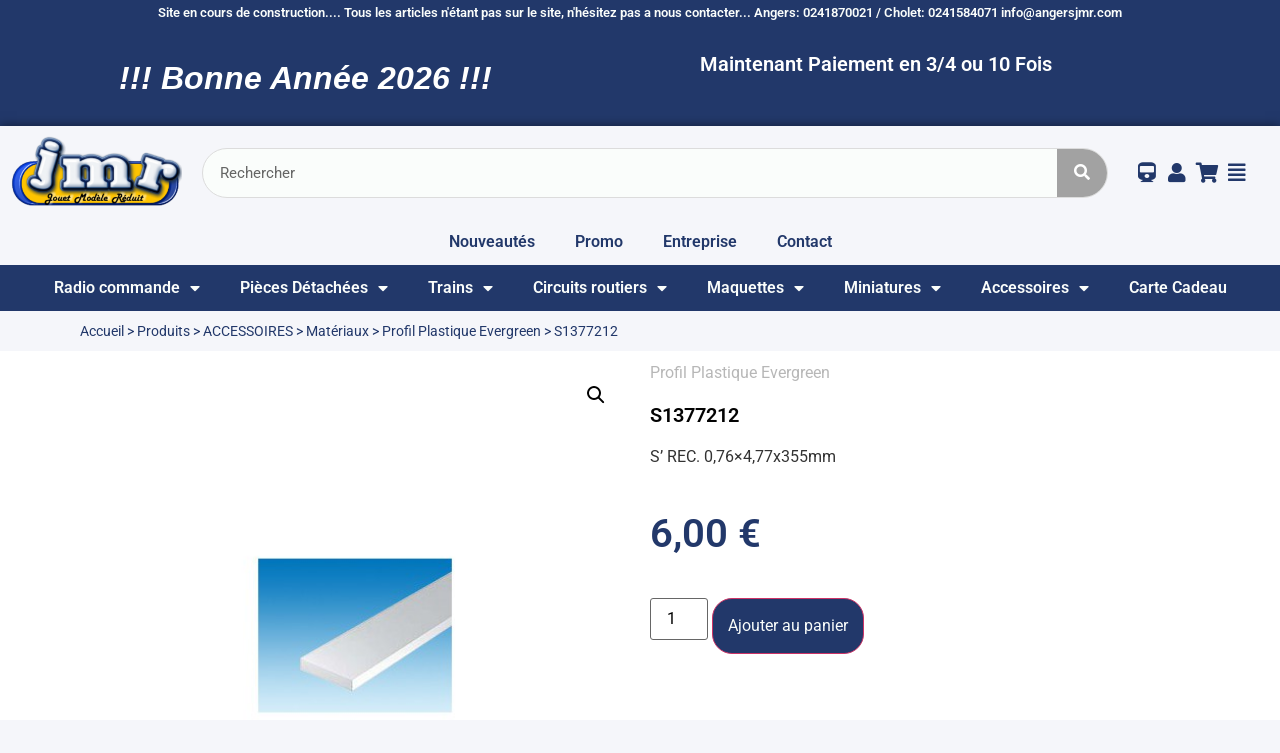

--- FILE ---
content_type: text/html; charset=UTF-8
request_url: https://angersjmr.com/produit/s1377212/
body_size: 30012
content:
<!doctype html>
<html lang="fr-FR">
<head>
	<meta charset="UTF-8">
	<meta name="viewport" content="width=device-width, initial-scale=1">
	<link rel="profile" href="https://gmpg.org/xfn/11">
	<meta name='robots' content='index, follow, max-image-preview:large, max-snippet:-1, max-video-preview:-1' />

	<!-- This site is optimized with the Yoast SEO plugin v26.7 - https://yoast.com/wordpress/plugins/seo/ -->
	<title>S1377212 - JMR</title>
	<link rel="canonical" href="https://angersjmr.com/produit/s1377212/" />
	<meta property="og:locale" content="fr_FR" />
	<meta property="og:type" content="article" />
	<meta property="og:title" content="S1377212 - JMR" />
	<meta property="og:description" content="S&#039; REC. 0,76x4,77x355mm" />
	<meta property="og:url" content="https://angersjmr.com/produit/s1377212/" />
	<meta property="og:site_name" content="JMR" />
	<meta property="og:image" content="https://angersjmr.com/wp-content/uploads/2023/08/materiau.jpg" />
	<meta property="og:image:width" content="540" />
	<meta property="og:image:height" content="540" />
	<meta property="og:image:type" content="image/jpeg" />
	<meta name="twitter:card" content="summary_large_image" />
	<script type="application/ld+json" class="yoast-schema-graph">{"@context":"https://schema.org","@graph":[{"@type":"WebPage","@id":"https://angersjmr.com/produit/s1377212/","url":"https://angersjmr.com/produit/s1377212/","name":"S1377212 - JMR","isPartOf":{"@id":"https://angersjmr.com/#website"},"primaryImageOfPage":{"@id":"https://angersjmr.com/produit/s1377212/#primaryimage"},"image":{"@id":"https://angersjmr.com/produit/s1377212/#primaryimage"},"thumbnailUrl":"https://angersjmr.com/wp-content/uploads/2023/08/materiau.jpg","datePublished":"2023-08-02T12:39:51+00:00","breadcrumb":{"@id":"https://angersjmr.com/produit/s1377212/#breadcrumb"},"inLanguage":"fr-FR","potentialAction":[{"@type":"ReadAction","target":["https://angersjmr.com/produit/s1377212/"]}]},{"@type":"ImageObject","inLanguage":"fr-FR","@id":"https://angersjmr.com/produit/s1377212/#primaryimage","url":"https://angersjmr.com/wp-content/uploads/2023/08/materiau.jpg","contentUrl":"https://angersjmr.com/wp-content/uploads/2023/08/materiau.jpg","width":540,"height":540},{"@type":"BreadcrumbList","@id":"https://angersjmr.com/produit/s1377212/#breadcrumb","itemListElement":[{"@type":"ListItem","position":1,"name":"Accueil","item":"https://angersjmr.com/"},{"@type":"ListItem","position":2,"name":"Produits","item":"https://angersjmr.com/shop/"},{"@type":"ListItem","position":3,"name":"ACCESSOIRES","item":"https://angersjmr.com/categorie-produit/accessoires/"},{"@type":"ListItem","position":4,"name":"Matériaux","item":"https://angersjmr.com/categorie-produit/accessoires/materiaux/"},{"@type":"ListItem","position":5,"name":"Profil Plastique Evergreen","item":"https://angersjmr.com/categorie-produit/accessoires/materiaux/profil-plastique-evergreen/"},{"@type":"ListItem","position":6,"name":"S1377212"}]},{"@type":"WebSite","@id":"https://angersjmr.com/#website","url":"https://angersjmr.com/","name":"JMR","description":"","potentialAction":[{"@type":"SearchAction","target":{"@type":"EntryPoint","urlTemplate":"https://angersjmr.com/?s={search_term_string}"},"query-input":{"@type":"PropertyValueSpecification","valueRequired":true,"valueName":"search_term_string"}}],"inLanguage":"fr-FR"}]}</script>
	<!-- / Yoast SEO plugin. -->


<link rel='dns-prefetch' href='//cdn.jsdelivr.net' />
<link rel='dns-prefetch' href='//www.googletagmanager.com' />
<link rel="alternate" type="application/rss+xml" title="JMR &raquo; Flux" href="https://angersjmr.com/feed/" />
<link rel="alternate" type="application/rss+xml" title="JMR &raquo; Flux des commentaires" href="https://angersjmr.com/comments/feed/" />
<link rel="alternate" title="oEmbed (JSON)" type="application/json+oembed" href="https://angersjmr.com/wp-json/oembed/1.0/embed?url=https%3A%2F%2Fangersjmr.com%2Fproduit%2Fs1377212%2F" />
<link rel="alternate" title="oEmbed (XML)" type="text/xml+oembed" href="https://angersjmr.com/wp-json/oembed/1.0/embed?url=https%3A%2F%2Fangersjmr.com%2Fproduit%2Fs1377212%2F&#038;format=xml" />
<style id='wp-img-auto-sizes-contain-inline-css'>
img:is([sizes=auto i],[sizes^="auto," i]){contain-intrinsic-size:3000px 1500px}
/*# sourceURL=wp-img-auto-sizes-contain-inline-css */
</style>
<link rel='stylesheet' id='alma-widget-block-frontend-css' href='https://angersjmr.com/wp-content/plugins/alma-gateway-for-woocommerce//build/alma-widget-block/alma-widget-block-view.css?ver=5.16.1' media='all' />
<link rel='stylesheet' id='alma-widget-block-frontend-cdn-css' href='https://cdn.jsdelivr.net/npm/@alma/widgets@4.X.X/dist/widgets.min.css?ver=4.x.x' media='all' />
<link rel='stylesheet' id='wcmultishipping-checkout-pickup-points-block-css' href='https://angersjmr.com/wp-content/plugins/wc-multishipping/inc/woocommerce_block/style-index.css?ver=0.1.0' media='all' />
<link rel='stylesheet' id='wcmultishipping-blocks-integration-css' href='https://angersjmr.com/wp-content/plugins/wc-multishipping/inc/woocommerce_block/style-index.css?ver=0.1.0' media='all' />
<style id='wp-emoji-styles-inline-css'>

	img.wp-smiley, img.emoji {
		display: inline !important;
		border: none !important;
		box-shadow: none !important;
		height: 1em !important;
		width: 1em !important;
		margin: 0 0.07em !important;
		vertical-align: -0.1em !important;
		background: none !important;
		padding: 0 !important;
	}
/*# sourceURL=wp-emoji-styles-inline-css */
</style>
<link rel='stylesheet' id='wp-block-library-css' href='https://angersjmr.com/wp-includes/css/dist/block-library/style.min.css?ver=6.9' media='all' />
<style id='filebird-block-filebird-gallery-style-inline-css'>
ul.filebird-block-filebird-gallery{margin:auto!important;padding:0!important;width:100%}ul.filebird-block-filebird-gallery.layout-grid{display:grid;grid-gap:20px;align-items:stretch;grid-template-columns:repeat(var(--columns),1fr);justify-items:stretch}ul.filebird-block-filebird-gallery.layout-grid li img{border:1px solid #ccc;box-shadow:2px 2px 6px 0 rgba(0,0,0,.3);height:100%;max-width:100%;-o-object-fit:cover;object-fit:cover;width:100%}ul.filebird-block-filebird-gallery.layout-masonry{-moz-column-count:var(--columns);-moz-column-gap:var(--space);column-gap:var(--space);-moz-column-width:var(--min-width);columns:var(--min-width) var(--columns);display:block;overflow:auto}ul.filebird-block-filebird-gallery.layout-masonry li{margin-bottom:var(--space)}ul.filebird-block-filebird-gallery li{list-style:none}ul.filebird-block-filebird-gallery li figure{height:100%;margin:0;padding:0;position:relative;width:100%}ul.filebird-block-filebird-gallery li figure figcaption{background:linear-gradient(0deg,rgba(0,0,0,.7),rgba(0,0,0,.3) 70%,transparent);bottom:0;box-sizing:border-box;color:#fff;font-size:.8em;margin:0;max-height:100%;overflow:auto;padding:3em .77em .7em;position:absolute;text-align:center;width:100%;z-index:2}ul.filebird-block-filebird-gallery li figure figcaption a{color:inherit}

/*# sourceURL=https://angersjmr.com/wp-content/plugins/filebird/blocks/filebird-gallery/build/style-index.css */
</style>
<link rel='stylesheet' id='woolentor-block-common-css' href='https://angersjmr.com/wp-content/plugins/woolentor-addons/woolentor-blocks/assets/css/common-style.css?ver=3.3.1' media='all' />
<link rel='stylesheet' id='woolentor-block-default-css' href='https://angersjmr.com/wp-content/plugins/woolentor-addons/woolentor-blocks/assets/css/style-index.css?ver=3.3.1' media='all' />
<style id='global-styles-inline-css'>
:root{--wp--preset--aspect-ratio--square: 1;--wp--preset--aspect-ratio--4-3: 4/3;--wp--preset--aspect-ratio--3-4: 3/4;--wp--preset--aspect-ratio--3-2: 3/2;--wp--preset--aspect-ratio--2-3: 2/3;--wp--preset--aspect-ratio--16-9: 16/9;--wp--preset--aspect-ratio--9-16: 9/16;--wp--preset--color--black: #000000;--wp--preset--color--cyan-bluish-gray: #abb8c3;--wp--preset--color--white: #ffffff;--wp--preset--color--pale-pink: #f78da7;--wp--preset--color--vivid-red: #cf2e2e;--wp--preset--color--luminous-vivid-orange: #ff6900;--wp--preset--color--luminous-vivid-amber: #fcb900;--wp--preset--color--light-green-cyan: #7bdcb5;--wp--preset--color--vivid-green-cyan: #00d084;--wp--preset--color--pale-cyan-blue: #8ed1fc;--wp--preset--color--vivid-cyan-blue: #0693e3;--wp--preset--color--vivid-purple: #9b51e0;--wp--preset--gradient--vivid-cyan-blue-to-vivid-purple: linear-gradient(135deg,rgb(6,147,227) 0%,rgb(155,81,224) 100%);--wp--preset--gradient--light-green-cyan-to-vivid-green-cyan: linear-gradient(135deg,rgb(122,220,180) 0%,rgb(0,208,130) 100%);--wp--preset--gradient--luminous-vivid-amber-to-luminous-vivid-orange: linear-gradient(135deg,rgb(252,185,0) 0%,rgb(255,105,0) 100%);--wp--preset--gradient--luminous-vivid-orange-to-vivid-red: linear-gradient(135deg,rgb(255,105,0) 0%,rgb(207,46,46) 100%);--wp--preset--gradient--very-light-gray-to-cyan-bluish-gray: linear-gradient(135deg,rgb(238,238,238) 0%,rgb(169,184,195) 100%);--wp--preset--gradient--cool-to-warm-spectrum: linear-gradient(135deg,rgb(74,234,220) 0%,rgb(151,120,209) 20%,rgb(207,42,186) 40%,rgb(238,44,130) 60%,rgb(251,105,98) 80%,rgb(254,248,76) 100%);--wp--preset--gradient--blush-light-purple: linear-gradient(135deg,rgb(255,206,236) 0%,rgb(152,150,240) 100%);--wp--preset--gradient--blush-bordeaux: linear-gradient(135deg,rgb(254,205,165) 0%,rgb(254,45,45) 50%,rgb(107,0,62) 100%);--wp--preset--gradient--luminous-dusk: linear-gradient(135deg,rgb(255,203,112) 0%,rgb(199,81,192) 50%,rgb(65,88,208) 100%);--wp--preset--gradient--pale-ocean: linear-gradient(135deg,rgb(255,245,203) 0%,rgb(182,227,212) 50%,rgb(51,167,181) 100%);--wp--preset--gradient--electric-grass: linear-gradient(135deg,rgb(202,248,128) 0%,rgb(113,206,126) 100%);--wp--preset--gradient--midnight: linear-gradient(135deg,rgb(2,3,129) 0%,rgb(40,116,252) 100%);--wp--preset--font-size--small: 13px;--wp--preset--font-size--medium: 20px;--wp--preset--font-size--large: 36px;--wp--preset--font-size--x-large: 42px;--wp--preset--spacing--20: 0.44rem;--wp--preset--spacing--30: 0.67rem;--wp--preset--spacing--40: 1rem;--wp--preset--spacing--50: 1.5rem;--wp--preset--spacing--60: 2.25rem;--wp--preset--spacing--70: 3.38rem;--wp--preset--spacing--80: 5.06rem;--wp--preset--shadow--natural: 6px 6px 9px rgba(0, 0, 0, 0.2);--wp--preset--shadow--deep: 12px 12px 50px rgba(0, 0, 0, 0.4);--wp--preset--shadow--sharp: 6px 6px 0px rgba(0, 0, 0, 0.2);--wp--preset--shadow--outlined: 6px 6px 0px -3px rgb(255, 255, 255), 6px 6px rgb(0, 0, 0);--wp--preset--shadow--crisp: 6px 6px 0px rgb(0, 0, 0);}:root { --wp--style--global--content-size: 800px;--wp--style--global--wide-size: 1200px; }:where(body) { margin: 0; }.wp-site-blocks > .alignleft { float: left; margin-right: 2em; }.wp-site-blocks > .alignright { float: right; margin-left: 2em; }.wp-site-blocks > .aligncenter { justify-content: center; margin-left: auto; margin-right: auto; }:where(.wp-site-blocks) > * { margin-block-start: 24px; margin-block-end: 0; }:where(.wp-site-blocks) > :first-child { margin-block-start: 0; }:where(.wp-site-blocks) > :last-child { margin-block-end: 0; }:root { --wp--style--block-gap: 24px; }:root :where(.is-layout-flow) > :first-child{margin-block-start: 0;}:root :where(.is-layout-flow) > :last-child{margin-block-end: 0;}:root :where(.is-layout-flow) > *{margin-block-start: 24px;margin-block-end: 0;}:root :where(.is-layout-constrained) > :first-child{margin-block-start: 0;}:root :where(.is-layout-constrained) > :last-child{margin-block-end: 0;}:root :where(.is-layout-constrained) > *{margin-block-start: 24px;margin-block-end: 0;}:root :where(.is-layout-flex){gap: 24px;}:root :where(.is-layout-grid){gap: 24px;}.is-layout-flow > .alignleft{float: left;margin-inline-start: 0;margin-inline-end: 2em;}.is-layout-flow > .alignright{float: right;margin-inline-start: 2em;margin-inline-end: 0;}.is-layout-flow > .aligncenter{margin-left: auto !important;margin-right: auto !important;}.is-layout-constrained > .alignleft{float: left;margin-inline-start: 0;margin-inline-end: 2em;}.is-layout-constrained > .alignright{float: right;margin-inline-start: 2em;margin-inline-end: 0;}.is-layout-constrained > .aligncenter{margin-left: auto !important;margin-right: auto !important;}.is-layout-constrained > :where(:not(.alignleft):not(.alignright):not(.alignfull)){max-width: var(--wp--style--global--content-size);margin-left: auto !important;margin-right: auto !important;}.is-layout-constrained > .alignwide{max-width: var(--wp--style--global--wide-size);}body .is-layout-flex{display: flex;}.is-layout-flex{flex-wrap: wrap;align-items: center;}.is-layout-flex > :is(*, div){margin: 0;}body .is-layout-grid{display: grid;}.is-layout-grid > :is(*, div){margin: 0;}body{padding-top: 0px;padding-right: 0px;padding-bottom: 0px;padding-left: 0px;}a:where(:not(.wp-element-button)){text-decoration: underline;}:root :where(.wp-element-button, .wp-block-button__link){background-color: #32373c;border-width: 0;color: #fff;font-family: inherit;font-size: inherit;font-style: inherit;font-weight: inherit;letter-spacing: inherit;line-height: inherit;padding-top: calc(0.667em + 2px);padding-right: calc(1.333em + 2px);padding-bottom: calc(0.667em + 2px);padding-left: calc(1.333em + 2px);text-decoration: none;text-transform: inherit;}.has-black-color{color: var(--wp--preset--color--black) !important;}.has-cyan-bluish-gray-color{color: var(--wp--preset--color--cyan-bluish-gray) !important;}.has-white-color{color: var(--wp--preset--color--white) !important;}.has-pale-pink-color{color: var(--wp--preset--color--pale-pink) !important;}.has-vivid-red-color{color: var(--wp--preset--color--vivid-red) !important;}.has-luminous-vivid-orange-color{color: var(--wp--preset--color--luminous-vivid-orange) !important;}.has-luminous-vivid-amber-color{color: var(--wp--preset--color--luminous-vivid-amber) !important;}.has-light-green-cyan-color{color: var(--wp--preset--color--light-green-cyan) !important;}.has-vivid-green-cyan-color{color: var(--wp--preset--color--vivid-green-cyan) !important;}.has-pale-cyan-blue-color{color: var(--wp--preset--color--pale-cyan-blue) !important;}.has-vivid-cyan-blue-color{color: var(--wp--preset--color--vivid-cyan-blue) !important;}.has-vivid-purple-color{color: var(--wp--preset--color--vivid-purple) !important;}.has-black-background-color{background-color: var(--wp--preset--color--black) !important;}.has-cyan-bluish-gray-background-color{background-color: var(--wp--preset--color--cyan-bluish-gray) !important;}.has-white-background-color{background-color: var(--wp--preset--color--white) !important;}.has-pale-pink-background-color{background-color: var(--wp--preset--color--pale-pink) !important;}.has-vivid-red-background-color{background-color: var(--wp--preset--color--vivid-red) !important;}.has-luminous-vivid-orange-background-color{background-color: var(--wp--preset--color--luminous-vivid-orange) !important;}.has-luminous-vivid-amber-background-color{background-color: var(--wp--preset--color--luminous-vivid-amber) !important;}.has-light-green-cyan-background-color{background-color: var(--wp--preset--color--light-green-cyan) !important;}.has-vivid-green-cyan-background-color{background-color: var(--wp--preset--color--vivid-green-cyan) !important;}.has-pale-cyan-blue-background-color{background-color: var(--wp--preset--color--pale-cyan-blue) !important;}.has-vivid-cyan-blue-background-color{background-color: var(--wp--preset--color--vivid-cyan-blue) !important;}.has-vivid-purple-background-color{background-color: var(--wp--preset--color--vivid-purple) !important;}.has-black-border-color{border-color: var(--wp--preset--color--black) !important;}.has-cyan-bluish-gray-border-color{border-color: var(--wp--preset--color--cyan-bluish-gray) !important;}.has-white-border-color{border-color: var(--wp--preset--color--white) !important;}.has-pale-pink-border-color{border-color: var(--wp--preset--color--pale-pink) !important;}.has-vivid-red-border-color{border-color: var(--wp--preset--color--vivid-red) !important;}.has-luminous-vivid-orange-border-color{border-color: var(--wp--preset--color--luminous-vivid-orange) !important;}.has-luminous-vivid-amber-border-color{border-color: var(--wp--preset--color--luminous-vivid-amber) !important;}.has-light-green-cyan-border-color{border-color: var(--wp--preset--color--light-green-cyan) !important;}.has-vivid-green-cyan-border-color{border-color: var(--wp--preset--color--vivid-green-cyan) !important;}.has-pale-cyan-blue-border-color{border-color: var(--wp--preset--color--pale-cyan-blue) !important;}.has-vivid-cyan-blue-border-color{border-color: var(--wp--preset--color--vivid-cyan-blue) !important;}.has-vivid-purple-border-color{border-color: var(--wp--preset--color--vivid-purple) !important;}.has-vivid-cyan-blue-to-vivid-purple-gradient-background{background: var(--wp--preset--gradient--vivid-cyan-blue-to-vivid-purple) !important;}.has-light-green-cyan-to-vivid-green-cyan-gradient-background{background: var(--wp--preset--gradient--light-green-cyan-to-vivid-green-cyan) !important;}.has-luminous-vivid-amber-to-luminous-vivid-orange-gradient-background{background: var(--wp--preset--gradient--luminous-vivid-amber-to-luminous-vivid-orange) !important;}.has-luminous-vivid-orange-to-vivid-red-gradient-background{background: var(--wp--preset--gradient--luminous-vivid-orange-to-vivid-red) !important;}.has-very-light-gray-to-cyan-bluish-gray-gradient-background{background: var(--wp--preset--gradient--very-light-gray-to-cyan-bluish-gray) !important;}.has-cool-to-warm-spectrum-gradient-background{background: var(--wp--preset--gradient--cool-to-warm-spectrum) !important;}.has-blush-light-purple-gradient-background{background: var(--wp--preset--gradient--blush-light-purple) !important;}.has-blush-bordeaux-gradient-background{background: var(--wp--preset--gradient--blush-bordeaux) !important;}.has-luminous-dusk-gradient-background{background: var(--wp--preset--gradient--luminous-dusk) !important;}.has-pale-ocean-gradient-background{background: var(--wp--preset--gradient--pale-ocean) !important;}.has-electric-grass-gradient-background{background: var(--wp--preset--gradient--electric-grass) !important;}.has-midnight-gradient-background{background: var(--wp--preset--gradient--midnight) !important;}.has-small-font-size{font-size: var(--wp--preset--font-size--small) !important;}.has-medium-font-size{font-size: var(--wp--preset--font-size--medium) !important;}.has-large-font-size{font-size: var(--wp--preset--font-size--large) !important;}.has-x-large-font-size{font-size: var(--wp--preset--font-size--x-large) !important;}
:root :where(.wp-block-pullquote){font-size: 1.5em;line-height: 1.6;}
/*# sourceURL=global-styles-inline-css */
</style>
<link rel='stylesheet' id='contact-form-7-css' href='https://angersjmr.com/wp-content/plugins/contact-form-7/includes/css/styles.css?ver=6.1.4' media='all' />
<link rel='stylesheet' id='photoswipe-css' href='https://angersjmr.com/wp-content/plugins/woocommerce/assets/css/photoswipe/photoswipe.min.css?ver=10.4.3' media='all' />
<link rel='stylesheet' id='photoswipe-default-skin-css' href='https://angersjmr.com/wp-content/plugins/woocommerce/assets/css/photoswipe/default-skin/default-skin.min.css?ver=10.4.3' media='all' />
<link rel='stylesheet' id='woocommerce-layout-css' href='https://angersjmr.com/wp-content/plugins/woocommerce/assets/css/woocommerce-layout.css?ver=10.4.3' media='all' />
<link rel='stylesheet' id='woocommerce-smallscreen-css' href='https://angersjmr.com/wp-content/plugins/woocommerce/assets/css/woocommerce-smallscreen.css?ver=10.4.3' media='only screen and (max-width: 768px)' />
<link rel='stylesheet' id='woocommerce-general-css' href='https://angersjmr.com/wp-content/plugins/woocommerce/assets/css/woocommerce.css?ver=10.4.3' media='all' />
<style id='woocommerce-inline-inline-css'>
.woocommerce form .form-row .required { visibility: visible; }
/*# sourceURL=woocommerce-inline-inline-css */
</style>
<link rel='stylesheet' id='woo-variation-swatches-css' href='https://angersjmr.com/wp-content/plugins/woo-variation-swatches/assets/css/frontend.min.css?ver=1763135898' media='all' />
<style id='woo-variation-swatches-inline-css'>
:root {
--wvs-tick:url("data:image/svg+xml;utf8,%3Csvg filter='drop-shadow(0px 0px 2px rgb(0 0 0 / .8))' xmlns='http://www.w3.org/2000/svg'  viewBox='0 0 30 30'%3E%3Cpath fill='none' stroke='%23ffffff' stroke-linecap='round' stroke-linejoin='round' stroke-width='4' d='M4 16L11 23 27 7'/%3E%3C/svg%3E");

--wvs-cross:url("data:image/svg+xml;utf8,%3Csvg filter='drop-shadow(0px 0px 5px rgb(255 255 255 / .6))' xmlns='http://www.w3.org/2000/svg' width='72px' height='72px' viewBox='0 0 24 24'%3E%3Cpath fill='none' stroke='%23ff0000' stroke-linecap='round' stroke-width='0.6' d='M5 5L19 19M19 5L5 19'/%3E%3C/svg%3E");
--wvs-single-product-item-width:30px;
--wvs-single-product-item-height:30px;
--wvs-single-product-item-font-size:16px}
/*# sourceURL=woo-variation-swatches-inline-css */
</style>
<link rel='stylesheet' id='font-awesome-css' href='https://angersjmr.com/wp-content/plugins/elementor/assets/lib/font-awesome/css/font-awesome.min.css?ver=4.7.0' media='all' />
<link rel='stylesheet' id='simple-line-icons-wl-css' href='https://angersjmr.com/wp-content/plugins/woolentor-addons/assets/css/simple-line-icons.css?ver=3.3.1' media='all' />
<link rel='stylesheet' id='htflexboxgrid-css' href='https://angersjmr.com/wp-content/plugins/woolentor-addons/assets/css/htflexboxgrid.css?ver=3.3.1' media='all' />
<link rel='stylesheet' id='slick-css' href='https://angersjmr.com/wp-content/plugins/woolentor-addons/assets/css/slick.css?ver=3.3.1' media='all' />
<link rel='stylesheet' id='woolentor-widgets-css' href='https://angersjmr.com/wp-content/plugins/woolentor-addons/assets/css/woolentor-widgets.css?ver=3.3.1' media='all' />
<link rel='stylesheet' id='woolentor-quickview-css' href='https://angersjmr.com/wp-content/plugins/woolentor-addons/includes/modules/quickview/assets/css/frontend.css?ver=3.3.1' media='all' />
<link rel='stylesheet' id='hello-elementor-css' href='https://angersjmr.com/wp-content/themes/hello-elementor/assets/css/reset.css?ver=3.4.4' media='all' />
<link rel='stylesheet' id='hello-elementor-theme-style-css' href='https://angersjmr.com/wp-content/themes/hello-elementor/assets/css/theme.css?ver=3.4.4' media='all' />
<link rel='stylesheet' id='hello-elementor-header-footer-css' href='https://angersjmr.com/wp-content/themes/hello-elementor/assets/css/header-footer.css?ver=3.4.4' media='all' />
<link rel='stylesheet' id='elementor-frontend-css' href='https://angersjmr.com/wp-content/plugins/elementor/assets/css/frontend.min.css?ver=3.33.5' media='all' />
<link rel='stylesheet' id='elementor-post-58-css' href='https://angersjmr.com/wp-content/uploads/elementor/css/post-58.css?ver=1768944976' media='all' />
<link rel='stylesheet' id='widget-heading-css' href='https://angersjmr.com/wp-content/plugins/elementor/assets/css/widget-heading.min.css?ver=3.33.5' media='all' />
<link rel='stylesheet' id='widget-image-css' href='https://angersjmr.com/wp-content/plugins/elementor/assets/css/widget-image.min.css?ver=3.33.5' media='all' />
<link rel='stylesheet' id='widget-search-form-css' href='https://angersjmr.com/wp-content/plugins/elementor-pro/assets/css/widget-search-form.min.css?ver=3.33.2' media='all' />
<link rel='stylesheet' id='elementor-icons-shared-0-css' href='https://angersjmr.com/wp-content/plugins/elementor/assets/lib/font-awesome/css/fontawesome.min.css?ver=5.15.3' media='all' />
<link rel='stylesheet' id='elementor-icons-fa-solid-css' href='https://angersjmr.com/wp-content/plugins/elementor/assets/lib/font-awesome/css/solid.min.css?ver=5.15.3' media='all' />
<link rel='stylesheet' id='widget-icon-list-css' href='https://angersjmr.com/wp-content/plugins/elementor/assets/css/widget-icon-list.min.css?ver=3.33.5' media='all' />
<link rel='stylesheet' id='e-sticky-css' href='https://angersjmr.com/wp-content/plugins/elementor-pro/assets/css/modules/sticky.min.css?ver=3.33.2' media='all' />
<link rel='stylesheet' id='widget-nav-menu-css' href='https://angersjmr.com/wp-content/plugins/elementor-pro/assets/css/widget-nav-menu.min.css?ver=3.33.2' media='all' />
<link rel='stylesheet' id='e-animation-shrink-css' href='https://angersjmr.com/wp-content/plugins/elementor/assets/lib/animations/styles/e-animation-shrink.min.css?ver=3.33.5' media='all' />
<link rel='stylesheet' id='widget-social-icons-css' href='https://angersjmr.com/wp-content/plugins/elementor/assets/css/widget-social-icons.min.css?ver=3.33.5' media='all' />
<link rel='stylesheet' id='e-apple-webkit-css' href='https://angersjmr.com/wp-content/plugins/elementor/assets/css/conditionals/apple-webkit.min.css?ver=3.33.5' media='all' />
<link rel='stylesheet' id='widget-breadcrumbs-css' href='https://angersjmr.com/wp-content/plugins/elementor-pro/assets/css/widget-breadcrumbs.min.css?ver=3.33.2' media='all' />
<link rel='stylesheet' id='widget-woocommerce-product-images-css' href='https://angersjmr.com/wp-content/plugins/elementor-pro/assets/css/widget-woocommerce-product-images.min.css?ver=3.33.2' media='all' />
<link rel='stylesheet' id='widget-post-info-css' href='https://angersjmr.com/wp-content/plugins/elementor-pro/assets/css/widget-post-info.min.css?ver=3.33.2' media='all' />
<link rel='stylesheet' id='elementor-icons-fa-regular-css' href='https://angersjmr.com/wp-content/plugins/elementor/assets/lib/font-awesome/css/regular.min.css?ver=5.15.3' media='all' />
<link rel='stylesheet' id='widget-woocommerce-product-price-css' href='https://angersjmr.com/wp-content/plugins/elementor-pro/assets/css/widget-woocommerce-product-price.min.css?ver=3.33.2' media='all' />
<link rel='stylesheet' id='widget-woocommerce-product-add-to-cart-css' href='https://angersjmr.com/wp-content/plugins/elementor-pro/assets/css/widget-woocommerce-product-add-to-cart.min.css?ver=3.33.2' media='all' />
<link rel='stylesheet' id='widget-divider-css' href='https://angersjmr.com/wp-content/plugins/elementor/assets/css/widget-divider.min.css?ver=3.33.5' media='all' />
<link rel='stylesheet' id='widget-share-buttons-css' href='https://angersjmr.com/wp-content/plugins/elementor-pro/assets/css/widget-share-buttons.min.css?ver=3.33.2' media='all' />
<link rel='stylesheet' id='elementor-icons-fa-brands-css' href='https://angersjmr.com/wp-content/plugins/elementor/assets/lib/font-awesome/css/brands.min.css?ver=5.15.3' media='all' />
<link rel='stylesheet' id='widget-video-css' href='https://angersjmr.com/wp-content/plugins/elementor/assets/css/widget-video.min.css?ver=3.33.5' media='all' />
<link rel='stylesheet' id='widget-loop-common-css' href='https://angersjmr.com/wp-content/plugins/elementor-pro/assets/css/widget-loop-common.min.css?ver=3.33.2' media='all' />
<link rel='stylesheet' id='widget-loop-grid-css' href='https://angersjmr.com/wp-content/plugins/elementor-pro/assets/css/widget-loop-grid.min.css?ver=3.33.2' media='all' />
<link rel='stylesheet' id='elementor-icons-css' href='https://angersjmr.com/wp-content/plugins/elementor/assets/lib/eicons/css/elementor-icons.min.css?ver=5.44.0' media='all' />
<link rel='stylesheet' id='ppom-main-css' href='https://angersjmr.com/wp-content/plugins/woocommerce-product-addon/css/ppom-style.css?ver=33.0.18' media='all' />
<link rel='stylesheet' id='elementor-post-4737-css' href='https://angersjmr.com/wp-content/uploads/elementor/css/post-4737.css?ver=1768944976' media='all' />
<link rel='stylesheet' id='woolentor-product-grid-modern-css' href='https://angersjmr.com/wp-content/plugins/woolentor-addons/assets/css/product-grid/modern.css?ver=3.3.1' media='all' />
<link rel='stylesheet' id='woolentor-product-grid-luxury-css' href='https://angersjmr.com/wp-content/plugins/woolentor-addons/assets/css/product-grid/luxury.css?ver=3.3.1' media='all' />
<link rel='stylesheet' id='woolentor-product-grid-editorial-css' href='https://angersjmr.com/wp-content/plugins/woolentor-addons/assets/css/product-grid/editorial.css?ver=3.3.1' media='all' />
<link rel='stylesheet' id='woolentor-product-grid-magazine-css' href='https://angersjmr.com/wp-content/plugins/woolentor-addons/assets/css/product-grid/magazine.css?ver=3.3.1' media='all' />
<link rel='stylesheet' id='elementor-post-4743-css' href='https://angersjmr.com/wp-content/uploads/elementor/css/post-4743.css?ver=1768944976' media='all' />
<link rel='stylesheet' id='elementor-post-4824-css' href='https://angersjmr.com/wp-content/uploads/elementor/css/post-4824.css?ver=1768945116' media='all' />
<link rel='stylesheet' id='flexible-shipping-free-shipping-css' href='https://angersjmr.com/wp-content/plugins/flexible-shipping/assets/dist/css/free-shipping.css?ver=6.5.3.2' media='all' />
<link rel='stylesheet' id='elementor-gf-local-roboto-css' href='https://angersjmr.com/wp-content/uploads/elementor/google-fonts/css/roboto.css?ver=1748098298' media='all' />
<link rel='stylesheet' id='elementor-gf-local-righteous-css' href='https://angersjmr.com/wp-content/uploads/elementor/google-fonts/css/righteous.css?ver=1748098298' media='all' />
<script type="text/template" id="tmpl-variation-template">
	<div class="woocommerce-variation-description">{{{ data.variation.variation_description }}}</div>
	<div class="woocommerce-variation-price">{{{ data.variation.price_html }}}</div>
	<div class="woocommerce-variation-availability">{{{ data.variation.availability_html }}}</div>
</script>
<script type="text/template" id="tmpl-unavailable-variation-template">
	<p role="alert">Désolé, ce produit n&rsquo;est pas disponible. Veuillez choisir une combinaison différente.</p>
</script>
<!--n2css--><!--n2js--><script src="https://angersjmr.com/wp-includes/js/jquery/jquery.min.js?ver=3.7.1" id="jquery-core-js"></script>
<script src="https://angersjmr.com/wp-includes/js/jquery/jquery-migrate.min.js?ver=3.4.1" id="jquery-migrate-js"></script>
<script src="https://angersjmr.com/wp-content/plugins/woocommerce/assets/js/jquery-blockui/jquery.blockUI.min.js?ver=2.7.0-wc.10.4.3" id="wc-jquery-blockui-js" data-wp-strategy="defer"></script>
<script id="wc-add-to-cart-js-extra">
var wc_add_to_cart_params = {"ajax_url":"/wp-admin/admin-ajax.php","wc_ajax_url":"/?wc-ajax=%%endpoint%%","i18n_view_cart":"Voir le panier","cart_url":"https://angersjmr.com/panier/","is_cart":"","cart_redirect_after_add":"yes"};
//# sourceURL=wc-add-to-cart-js-extra
</script>
<script src="https://angersjmr.com/wp-content/plugins/woocommerce/assets/js/frontend/add-to-cart.min.js?ver=10.4.3" id="wc-add-to-cart-js" defer data-wp-strategy="defer"></script>
<script src="https://angersjmr.com/wp-content/plugins/woocommerce/assets/js/photoswipe/photoswipe.min.js?ver=4.1.1-wc.10.4.3" id="wc-photoswipe-js" data-wp-strategy="defer"></script>
<script src="https://angersjmr.com/wp-content/plugins/woocommerce/assets/js/js-cookie/js.cookie.min.js?ver=2.1.4-wc.10.4.3" id="wc-js-cookie-js" defer data-wp-strategy="defer"></script>
<script id="woocommerce-js-extra">
var woocommerce_params = {"ajax_url":"/wp-admin/admin-ajax.php","wc_ajax_url":"/?wc-ajax=%%endpoint%%","i18n_password_show":"Afficher le mot de passe","i18n_password_hide":"Masquer le mot de passe"};
//# sourceURL=woocommerce-js-extra
</script>
<script src="https://angersjmr.com/wp-content/plugins/woocommerce/assets/js/frontend/woocommerce.min.js?ver=10.4.3" id="woocommerce-js" defer data-wp-strategy="defer"></script>
<script src="https://angersjmr.com/wp-includes/js/underscore.min.js?ver=1.13.7" id="underscore-js"></script>
<script id="wp-util-js-extra">
var _wpUtilSettings = {"ajax":{"url":"/wp-admin/admin-ajax.php"}};
//# sourceURL=wp-util-js-extra
</script>
<script src="https://angersjmr.com/wp-includes/js/wp-util.min.js?ver=6.9" id="wp-util-js"></script>
<link rel="https://api.w.org/" href="https://angersjmr.com/wp-json/" /><link rel="alternate" title="JSON" type="application/json" href="https://angersjmr.com/wp-json/wp/v2/product/3095" /><link rel="EditURI" type="application/rsd+xml" title="RSD" href="https://angersjmr.com/xmlrpc.php?rsd" />
<meta name="generator" content="WordPress 6.9" />
<meta name="generator" content="WooCommerce 10.4.3" />
<link rel='shortlink' href='https://angersjmr.com/?p=3095' />
<meta name="generator" content="Site Kit by Google 1.170.0" /><meta name="description" content="S&#039; REC. 0,76x4,77x355mm">
	<noscript><style>.woocommerce-product-gallery{ opacity: 1 !important; }</style></noscript>
	<meta name="generator" content="Elementor 3.33.5; features: additional_custom_breakpoints; settings: css_print_method-external, google_font-enabled, font_display-swap">
			<style>
				.e-con.e-parent:nth-of-type(n+4):not(.e-lazyloaded):not(.e-no-lazyload),
				.e-con.e-parent:nth-of-type(n+4):not(.e-lazyloaded):not(.e-no-lazyload) * {
					background-image: none !important;
				}
				@media screen and (max-height: 1024px) {
					.e-con.e-parent:nth-of-type(n+3):not(.e-lazyloaded):not(.e-no-lazyload),
					.e-con.e-parent:nth-of-type(n+3):not(.e-lazyloaded):not(.e-no-lazyload) * {
						background-image: none !important;
					}
				}
				@media screen and (max-height: 640px) {
					.e-con.e-parent:nth-of-type(n+2):not(.e-lazyloaded):not(.e-no-lazyload),
					.e-con.e-parent:nth-of-type(n+2):not(.e-lazyloaded):not(.e-no-lazyload) * {
						background-image: none !important;
					}
				}
			</style>
			<noscript><style>.lazyload[data-src]{display:none !important;}</style></noscript><style>.lazyload{background-image:none !important;}.lazyload:before{background-image:none !important;}</style></head>
<body class="wp-singular product-template-default single single-product postid-3095 wp-embed-responsive wp-theme-hello-elementor theme-hello-elementor woocommerce woocommerce-page woocommerce-no-js woo-variation-swatches wvs-behavior-blur wvs-theme-hello-elementor wvs-show-label wvs-tooltip woolentor_current_theme_hello-elementor hello-elementor-default woolentor-empty-cart elementor-default elementor-template-full-width elementor-kit-58 elementor-page-4824">


<a class="skip-link screen-reader-text" href="#content">Aller au contenu</a>

		<header data-elementor-type="header" data-elementor-id="4737" class="elementor elementor-4737 elementor-location-header" data-elementor-post-type="elementor_library">
					<section class="elementor-section elementor-top-section elementor-element elementor-element-6012d42 elementor-section-full_width elementor-hidden-mobile elementor-section-height-default elementor-section-height-default" data-id="6012d42" data-element_type="section" data-settings="{&quot;background_background&quot;:&quot;classic&quot;}">
						<div class="elementor-container elementor-column-gap-no">
					<div class="elementor-column elementor-col-100 elementor-top-column elementor-element elementor-element-5cb5808" data-id="5cb5808" data-element_type="column">
			<div class="elementor-widget-wrap elementor-element-populated">
						<div class="elementor-element elementor-element-9ede754 elementor-widget elementor-widget-heading" data-id="9ede754" data-element_type="widget" data-widget_type="heading.default">
				<div class="elementor-widget-container">
					<span class="elementor-heading-title elementor-size-default">Site en cours de construction.... Tous les articles n'étant pas sur le site, n'hésitez pas a nous contacter... Angers: 0241870021 / Cholet: 0241584071 info@angersjmr.com</span>				</div>
				</div>
				<section class="elementor-section elementor-inner-section elementor-element elementor-element-bd3455c elementor-section-boxed elementor-section-height-default elementor-section-height-default" data-id="bd3455c" data-element_type="section">
						<div class="elementor-container elementor-column-gap-default">
					<div class="elementor-column elementor-col-50 elementor-inner-column elementor-element elementor-element-41240ab" data-id="41240ab" data-element_type="column">
			<div class="elementor-widget-wrap elementor-element-populated">
						<div class="elementor-element elementor-element-05cf944 elementor-widget elementor-widget-text-editor" data-id="05cf944" data-element_type="widget" data-widget_type="text-editor.default">
				<div class="elementor-widget-container">
									<p style="text-align: center"><em><span style="font-family: 'comic sans ms', sans-serif;font-size: 24pt">!!! Bonne Année 2026 !!!</span></em></p>								</div>
				</div>
					</div>
		</div>
				<div class="elementor-column elementor-col-50 elementor-inner-column elementor-element elementor-element-568612f" data-id="568612f" data-element_type="column">
			<div class="elementor-widget-wrap elementor-element-populated">
						<div class="elementor-element elementor-element-cc0a1c6 elementor-widget__width-initial elementor-widget elementor-widget-heading" data-id="cc0a1c6" data-element_type="widget" data-widget_type="heading.default">
				<div class="elementor-widget-container">
					<span class="elementor-heading-title elementor-size-default">Maintenant Paiement en 3/4 ou 10 Fois </span>				</div>
				</div>
					</div>
		</div>
					</div>
		</section>
					</div>
		</div>
					</div>
		</section>
				<section class="elementor-section elementor-top-section elementor-element elementor-element-1442961 elementor-section-full_width elementor-section-height-default elementor-section-height-default" data-id="1442961" data-element_type="section" data-settings="{&quot;background_background&quot;:&quot;classic&quot;,&quot;sticky&quot;:&quot;top&quot;,&quot;sticky_on&quot;:[&quot;desktop&quot;,&quot;tablet&quot;,&quot;mobile&quot;],&quot;sticky_offset&quot;:0,&quot;sticky_effects_offset&quot;:0,&quot;sticky_anchor_link_offset&quot;:0}">
						<div class="elementor-container elementor-column-gap-default">
					<div class="elementor-column elementor-col-33 elementor-top-column elementor-element elementor-element-779d545" data-id="779d545" data-element_type="column">
			<div class="elementor-widget-wrap elementor-element-populated">
						<div class="elementor-element elementor-element-cbfd558 elementor-widget elementor-widget-image" data-id="cbfd558" data-element_type="widget" data-widget_type="image.default">
				<div class="elementor-widget-container">
																<a href="http://angersjmr.com/">
							<img fetchpriority="high" width="360" height="152" src="[data-uri]" class="attachment-large size-large wp-image-244 lazyload" alt=""   data-src="https://angersjmr.com/wp-content/uploads/2023/06/logojmrseul_kb3q05w1.png" decoding="async" data-srcset="https://angersjmr.com/wp-content/uploads/2023/06/logojmrseul_kb3q05w1.png 360w, https://angersjmr.com/wp-content/uploads/2023/06/logojmrseul_kb3q05w1-300x127.png 300w" data-sizes="auto" data-eio-rwidth="360" data-eio-rheight="152" /><noscript><img fetchpriority="high" width="360" height="152" src="https://angersjmr.com/wp-content/uploads/2023/06/logojmrseul_kb3q05w1.png" class="attachment-large size-large wp-image-244" alt="" srcset="https://angersjmr.com/wp-content/uploads/2023/06/logojmrseul_kb3q05w1.png 360w, https://angersjmr.com/wp-content/uploads/2023/06/logojmrseul_kb3q05w1-300x127.png 300w" sizes="(max-width: 360px) 100vw, 360px" data-eio="l" /></noscript>								</a>
															</div>
				</div>
					</div>
		</div>
				<div class="elementor-column elementor-col-33 elementor-top-column elementor-element elementor-element-1b0cdd3" data-id="1b0cdd3" data-element_type="column">
			<div class="elementor-widget-wrap elementor-element-populated">
						<div class="elementor-element elementor-element-1b1ecca elementor-search-form--skin-classic elementor-search-form--button-type-icon elementor-search-form--icon-search elementor-widget elementor-widget-search-form" data-id="1b1ecca" data-element_type="widget" data-settings="{&quot;skin&quot;:&quot;classic&quot;}" data-widget_type="search-form.default">
				<div class="elementor-widget-container">
							<search role="search">
			<form class="elementor-search-form" action="https://angersjmr.com" method="get">
												<div class="elementor-search-form__container">
					<label class="elementor-screen-only" for="elementor-search-form-1b1ecca">Rechercher </label>

					
					<input id="elementor-search-form-1b1ecca" placeholder="Rechercher" class="elementor-search-form__input" type="search" name="s" value="">
					
											<button class="elementor-search-form__submit" type="submit" aria-label="Rechercher ">
															<i aria-hidden="true" class="fas fa-search"></i>													</button>
					
									</div>
			</form>
		</search>
						</div>
				</div>
					</div>
		</div>
				<div class="elementor-column elementor-col-33 elementor-top-column elementor-element elementor-element-e4d15b5" data-id="e4d15b5" data-element_type="column">
			<div class="elementor-widget-wrap elementor-element-populated">
						<div class="elementor-element elementor-element-84af148 elementor-icon-list--layout-inline elementor-align-center elementor-list-item-link-full_width elementor-widget elementor-widget-icon-list" data-id="84af148" data-element_type="widget" data-widget_type="icon-list.default">
				<div class="elementor-widget-container">
							<ul class="elementor-icon-list-items elementor-inline-items">
							<li class="elementor-icon-list-item elementor-inline-item">
											<a href="http://angersjmr.com/shop/">

												<span class="elementor-icon-list-icon">
							<i aria-hidden="true" class="fas fa-train"></i>						</span>
										<span class="elementor-icon-list-text"></span>
											</a>
									</li>
								<li class="elementor-icon-list-item elementor-inline-item">
											<a href="http://angersjmr.com/mon-compte/">

												<span class="elementor-icon-list-icon">
							<i aria-hidden="true" class="fas fa-user"></i>						</span>
										<span class="elementor-icon-list-text"></span>
											</a>
									</li>
								<li class="elementor-icon-list-item elementor-inline-item">
											<a href="http://angersjmr.com/panier/">

												<span class="elementor-icon-list-icon">
							<i aria-hidden="true" class="fas fa-shopping-cart"></i>						</span>
										<span class="elementor-icon-list-text"></span>
											</a>
									</li>
								<li class="elementor-icon-list-item elementor-inline-item">
											<a href="#elementor-action%3Aaction%3Dpopup%3Aopen%26settings%3DeyJpZCI6IjgwNjciLCJ0b2dnbGUiOmZhbHNlfQ%3D%3D">

												<span class="elementor-icon-list-icon">
							<i aria-hidden="true" class="fas fa-align-justify"></i>						</span>
										<span class="elementor-icon-list-text"></span>
											</a>
									</li>
						</ul>
						</div>
				</div>
					</div>
		</div>
					</div>
		</section>
				<section class="elementor-section elementor-top-section elementor-element elementor-element-cec79da elementor-section-full_width elementor-section-height-default elementor-section-height-default" data-id="cec79da" data-element_type="section" data-settings="{&quot;background_background&quot;:&quot;classic&quot;}">
						<div class="elementor-container elementor-column-gap-default">
					<div class="elementor-column elementor-col-100 elementor-top-column elementor-element elementor-element-3960a3d" data-id="3960a3d" data-element_type="column">
			<div class="elementor-widget-wrap elementor-element-populated">
						<div class="elementor-element elementor-element-07f4d23 elementor-nav-menu__align-center elementor-hidden-tablet elementor-hidden-mobile elementor-nav-menu--dropdown-tablet elementor-nav-menu__text-align-aside elementor-nav-menu--toggle elementor-nav-menu--burger elementor-widget elementor-widget-nav-menu" data-id="07f4d23" data-element_type="widget" data-settings="{&quot;layout&quot;:&quot;horizontal&quot;,&quot;submenu_icon&quot;:{&quot;value&quot;:&quot;&lt;i class=\&quot;fas fa-caret-down\&quot; aria-hidden=\&quot;true\&quot;&gt;&lt;\/i&gt;&quot;,&quot;library&quot;:&quot;fa-solid&quot;},&quot;toggle&quot;:&quot;burger&quot;}" data-widget_type="nav-menu.default">
				<div class="elementor-widget-container">
								<nav aria-label="Menu" class="elementor-nav-menu--main elementor-nav-menu__container elementor-nav-menu--layout-horizontal e--pointer-underline e--animation-fade">
				<ul id="menu-1-07f4d23" class="elementor-nav-menu"><li class="menu-item menu-item-type-post_type menu-item-object-page menu-item-828"><a href="https://angersjmr.com/nouveautes/" class="elementor-item">Nouveautés</a></li>
<li class="menu-item menu-item-type-post_type menu-item-object-page menu-item-8045"><a href="https://angersjmr.com/promotions/" class="elementor-item">Promo</a></li>
<li class="menu-item menu-item-type-post_type menu-item-object-page menu-item-789"><a href="https://angersjmr.com/lentreprise/" class="elementor-item">Entreprise</a></li>
<li class="menu-item menu-item-type-post_type menu-item-object-page menu-item-35"><a href="https://angersjmr.com/contact/" class="elementor-item">Contact</a></li>
</ul>			</nav>
					<div class="elementor-menu-toggle" role="button" tabindex="0" aria-label="Permuter le menu" aria-expanded="false">
			<i aria-hidden="true" role="presentation" class="elementor-menu-toggle__icon--open eicon-menu-bar"></i><i aria-hidden="true" role="presentation" class="elementor-menu-toggle__icon--close eicon-close"></i>		</div>
					<nav class="elementor-nav-menu--dropdown elementor-nav-menu__container" aria-hidden="true">
				<ul id="menu-2-07f4d23" class="elementor-nav-menu"><li class="menu-item menu-item-type-post_type menu-item-object-page menu-item-828"><a href="https://angersjmr.com/nouveautes/" class="elementor-item" tabindex="-1">Nouveautés</a></li>
<li class="menu-item menu-item-type-post_type menu-item-object-page menu-item-8045"><a href="https://angersjmr.com/promotions/" class="elementor-item" tabindex="-1">Promo</a></li>
<li class="menu-item menu-item-type-post_type menu-item-object-page menu-item-789"><a href="https://angersjmr.com/lentreprise/" class="elementor-item" tabindex="-1">Entreprise</a></li>
<li class="menu-item menu-item-type-post_type menu-item-object-page menu-item-35"><a href="https://angersjmr.com/contact/" class="elementor-item" tabindex="-1">Contact</a></li>
</ul>			</nav>
						</div>
				</div>
					</div>
		</div>
					</div>
		</section>
				<section class="elementor-section elementor-top-section elementor-element elementor-element-1784646 elementor-section-full_width elementor-hidden-mobile elementor-section-height-default elementor-section-height-default" data-id="1784646" data-element_type="section" data-settings="{&quot;background_background&quot;:&quot;classic&quot;}">
						<div class="elementor-container elementor-column-gap-default">
					<div class="elementor-column elementor-col-100 elementor-top-column elementor-element elementor-element-3b0bba1" data-id="3b0bba1" data-element_type="column">
			<div class="elementor-widget-wrap elementor-element-populated">
						<div class="elementor-element elementor-element-8752935 elementor-nav-menu__align-center elementor-nav-menu--dropdown-tablet elementor-nav-menu__text-align-aside elementor-nav-menu--toggle elementor-nav-menu--burger elementor-widget elementor-widget-nav-menu" data-id="8752935" data-element_type="widget" data-settings="{&quot;layout&quot;:&quot;horizontal&quot;,&quot;submenu_icon&quot;:{&quot;value&quot;:&quot;&lt;i class=\&quot;fas fa-caret-down\&quot; aria-hidden=\&quot;true\&quot;&gt;&lt;\/i&gt;&quot;,&quot;library&quot;:&quot;fa-solid&quot;},&quot;toggle&quot;:&quot;burger&quot;}" data-widget_type="nav-menu.default">
				<div class="elementor-widget-container">
								<nav aria-label="Menu" class="elementor-nav-menu--main elementor-nav-menu__container elementor-nav-menu--layout-horizontal e--pointer-underline e--animation-fade">
				<ul id="menu-1-8752935" class="elementor-nav-menu"><li class="menu-item menu-item-type-taxonomy menu-item-object-product_cat menu-item-has-children menu-item-263"><a href="https://angersjmr.com/categorie-produit/radio-commande/" class="elementor-item">Radio commande</a>
<ul class="sub-menu elementor-nav-menu--dropdown">
	<li class="menu-item menu-item-type-taxonomy menu-item-object-product_cat menu-item-has-children menu-item-397"><a href="https://angersjmr.com/categorie-produit/radio-commande/accessoires-rc/" class="elementor-sub-item">Accessoires RC</a>
	<ul class="sub-menu elementor-nav-menu--dropdown">
		<li class="menu-item menu-item-type-taxonomy menu-item-object-product_cat menu-item-421"><a href="https://angersjmr.com/categorie-produit/radio-commande/accessoires-rc/accu/" class="elementor-sub-item">Accu</a></li>
		<li class="menu-item menu-item-type-taxonomy menu-item-object-product_cat menu-item-408"><a href="https://angersjmr.com/categorie-produit/radio-commande/accessoires-rc/bougie/" class="elementor-sub-item">Bougie</a></li>
		<li class="menu-item menu-item-type-taxonomy menu-item-object-product_cat menu-item-422"><a href="https://angersjmr.com/categorie-produit/radio-commande/accessoires-rc/chargeur-et-tester/" class="elementor-sub-item">Chargeur et Tester</a></li>
		<li class="menu-item menu-item-type-taxonomy menu-item-object-product_cat menu-item-409"><a href="https://angersjmr.com/categorie-produit/radio-commande/accessoires-rc/carburant/" class="elementor-sub-item">Carburant</a></li>
		<li class="menu-item menu-item-type-taxonomy menu-item-object-product_cat menu-item-411"><a href="https://angersjmr.com/categorie-produit/radio-commande/accessoires-rc/connectique/" class="elementor-sub-item">Connectique</a></li>
		<li class="menu-item menu-item-type-taxonomy menu-item-object-product_cat menu-item-414"><a href="https://angersjmr.com/categorie-produit/radio-commande/accessoires-rc/controleurs-et-variateur/" class="elementor-sub-item">Contrôleurs et variateur</a></li>
		<li class="menu-item menu-item-type-taxonomy menu-item-object-product_cat menu-item-410"><a href="https://angersjmr.com/categorie-produit/radio-commande/accessoires-rc/hulie/" class="elementor-sub-item">Hulie</a></li>
		<li class="menu-item menu-item-type-taxonomy menu-item-object-product_cat menu-item-has-children menu-item-425"><a href="https://angersjmr.com/categorie-produit/radio-commande/accessoires-rc/moteur/" class="elementor-sub-item">Moteur</a>
		<ul class="sub-menu elementor-nav-menu--dropdown">
			<li class="menu-item menu-item-type-taxonomy menu-item-object-product_cat menu-item-12237"><a href="https://angersjmr.com/categorie-produit/radio-commande/accessoires-rc/moteur/moteur-brushless/" class="elementor-sub-item">Moteur Brushless</a></li>
			<li class="menu-item menu-item-type-taxonomy menu-item-object-product_cat menu-item-12238"><a href="https://angersjmr.com/categorie-produit/radio-commande/accessoires-rc/moteur/moteur-charbon-breshed/" class="elementor-sub-item">Moteur Charbon ( breshed )</a></li>
			<li class="menu-item menu-item-type-taxonomy menu-item-object-product_cat menu-item-12239"><a href="https://angersjmr.com/categorie-produit/radio-commande/accessoires-rc/moteur/moteur-thermique/" class="elementor-sub-item">Moteur Thermique</a></li>
		</ul>
</li>
		<li class="menu-item menu-item-type-taxonomy menu-item-object-product_cat menu-item-406"><a href="https://angersjmr.com/categorie-produit/radio-commande/accessoires-rc/outillage/" class="elementor-sub-item">Outillage RC</a></li>
		<li class="menu-item menu-item-type-taxonomy menu-item-object-product_cat menu-item-413"><a href="https://angersjmr.com/categorie-produit/radio-commande/accessoires-rc/produit-dentretiens/" class="elementor-sub-item">Produit d&rsquo;entretiens RC</a></li>
		<li class="menu-item menu-item-type-taxonomy menu-item-object-product_cat menu-item-407"><a href="https://angersjmr.com/categorie-produit/radio-commande/accessoires-rc/pneu/" class="elementor-sub-item">Pneu</a></li>
		<li class="menu-item menu-item-type-taxonomy menu-item-object-product_cat menu-item-424"><a href="https://angersjmr.com/categorie-produit/radio-commande/accessoires-rc/radio/" class="elementor-sub-item">Radio et Récepteur</a></li>
		<li class="menu-item menu-item-type-taxonomy menu-item-object-product_cat menu-item-423"><a href="https://angersjmr.com/categorie-produit/radio-commande/accessoires-rc/servo/" class="elementor-sub-item">Servo</a></li>
		<li class="menu-item menu-item-type-taxonomy menu-item-object-product_cat menu-item-412"><a href="https://angersjmr.com/categorie-produit/radio-commande/accessoires-rc/autre/" class="elementor-sub-item">RC Autre</a></li>
	</ul>
</li>
	<li class="menu-item menu-item-type-taxonomy menu-item-object-product_cat menu-item-404"><a href="https://angersjmr.com/categorie-produit/radio-commande/rc-voiture-tout-terrain/" class="elementor-sub-item">RC Voiture Tout Terrain</a></li>
	<li class="menu-item menu-item-type-taxonomy menu-item-object-product_cat menu-item-402"><a href="https://angersjmr.com/categorie-produit/radio-commande/rc-voiture-piste/" class="elementor-sub-item">RC Voiture piste</a></li>
	<li class="menu-item menu-item-type-taxonomy menu-item-object-product_cat menu-item-405"><a href="https://angersjmr.com/categorie-produit/radio-commande/rc-crawler/" class="elementor-sub-item">RC Crawler</a></li>
	<li class="menu-item menu-item-type-taxonomy menu-item-object-product_cat menu-item-415"><a href="https://angersjmr.com/categorie-produit/radio-commande/rc-avion/" class="elementor-sub-item">RC Avion</a></li>
	<li class="menu-item menu-item-type-taxonomy menu-item-object-product_cat menu-item-399"><a href="https://angersjmr.com/categorie-produit/radio-commande/rc-drones/" class="elementor-sub-item">RC Drones</a></li>
	<li class="menu-item menu-item-type-taxonomy menu-item-object-product_cat menu-item-400"><a href="https://angersjmr.com/categorie-produit/radio-commande/rc-helicoptere/" class="elementor-sub-item">RC Hélicoptère</a></li>
	<li class="menu-item menu-item-type-taxonomy menu-item-object-product_cat menu-item-has-children menu-item-398"><a href="https://angersjmr.com/categorie-produit/radio-commande/rc-bateaux-navigant/" class="elementor-sub-item">RC bateaux navigant</a>
	<ul class="sub-menu elementor-nav-menu--dropdown">
		<li class="menu-item menu-item-type-taxonomy menu-item-object-product_cat menu-item-12757"><a href="https://angersjmr.com/categorie-produit/radio-commande/rc-bateaux-navigant/bateaux-de-vitesse/" class="elementor-sub-item">Bateaux de vitesse</a></li>
		<li class="menu-item menu-item-type-taxonomy menu-item-object-product_cat menu-item-12758"><a href="https://angersjmr.com/categorie-produit/radio-commande/rc-bateaux-navigant/autre-bateaux-rc/" class="elementor-sub-item">Autre bateaux rc</a></li>
	</ul>
</li>
	<li class="menu-item menu-item-type-taxonomy menu-item-object-product_cat menu-item-5271"><a href="https://angersjmr.com/categorie-produit/rc-camion/" class="elementor-sub-item">RC Camion</a></li>
	<li class="menu-item menu-item-type-taxonomy menu-item-object-product_cat menu-item-640"><a href="https://angersjmr.com/categorie-produit/rc-chars-tp-agricole/" class="elementor-sub-item">RC chars-TP-agricole</a></li>
	<li class="menu-item menu-item-type-taxonomy menu-item-object-product_cat menu-item-14708"><a href="https://angersjmr.com/categorie-produit/radio-commande/mini-z/" class="elementor-sub-item">mini Z</a></li>
</ul>
</li>
<li class="menu-item menu-item-type-taxonomy menu-item-object-product_cat menu-item-has-children menu-item-6268"><a href="https://angersjmr.com/categorie-produit/pices-detachees/" class="elementor-item">Pièces Détachées</a>
<ul class="sub-menu elementor-nav-menu--dropdown">
	<li class="menu-item menu-item-type-taxonomy menu-item-object-product_cat menu-item-has-children menu-item-17613"><a href="https://angersjmr.com/categorie-produit/pices-detachees/mjx-pices-detachees/" class="elementor-sub-item">MJX</a>
	<ul class="sub-menu elementor-nav-menu--dropdown">
		<li class="menu-item menu-item-type-taxonomy menu-item-object-product_cat menu-item-17412"><a href="https://angersjmr.com/categorie-produit/pices-detachees/mjx-pices-detachees/mjx-14208-14207/" class="elementor-sub-item">MJX 14208 -14207</a></li>
		<li class="menu-item menu-item-type-taxonomy menu-item-object-product_cat menu-item-17411"><a href="https://angersjmr.com/categorie-produit/pices-detachees/mjx-pices-detachees/mjx-12212/" class="elementor-sub-item">MJX 12212</a></li>
	</ul>
</li>
	<li class="menu-item menu-item-type-taxonomy menu-item-object-product_cat menu-item-has-children menu-item-6269"><a href="https://angersjmr.com/categorie-produit/pices-detachees/mhd/" class="elementor-sub-item">MHD</a>
	<ul class="sub-menu elementor-nav-menu--dropdown">
		<li class="menu-item menu-item-type-taxonomy menu-item-object-product_cat menu-item-13793"><a href="https://angersjmr.com/categorie-produit/pices-detachees/mhd/micro-mhd-extreme/" class="elementor-sub-item">Micro MHD Extreme</a></li>
		<li class="menu-item menu-item-type-taxonomy menu-item-object-product_cat menu-item-8225"><a href="https://angersjmr.com/categorie-produit/pices-detachees/mhd/stinger/" class="elementor-sub-item">Stinger</a></li>
		<li class="menu-item menu-item-type-taxonomy menu-item-object-product_cat menu-item-14890"><a href="https://angersjmr.com/categorie-produit/pices-detachees/mhd/stinger-on-road/" class="elementor-sub-item">Stinger on road</a></li>
		<li class="menu-item menu-item-type-taxonomy menu-item-object-product_cat menu-item-7194"><a href="https://angersjmr.com/categorie-produit/pices-detachees/mhd/target/" class="elementor-sub-item">Target</a></li>
		<li class="menu-item menu-item-type-taxonomy menu-item-object-product_cat menu-item-396"><a href="https://angersjmr.com/categorie-produit/pices-detachees/mhd/mini-mhd/" class="elementor-sub-item">Mini MHD</a></li>
		<li class="menu-item menu-item-type-taxonomy menu-item-object-product_cat menu-item-7192"><a href="https://angersjmr.com/categorie-produit/pices-detachees/mhd/atom-voiture-rc-brusless-tt-1-10/" class="elementor-sub-item">Atom</a></li>
		<li class="menu-item menu-item-type-taxonomy menu-item-object-product_cat menu-item-14152"><a href="https://angersjmr.com/categorie-produit/pices-detachees/mhd/gunner-mhd/" class="elementor-sub-item">Gunner</a></li>
		<li class="menu-item menu-item-type-taxonomy menu-item-object-product_cat menu-item-7196"><a href="https://angersjmr.com/categorie-produit/pices-detachees/mhd/kansas/" class="elementor-sub-item">Kansas</a></li>
		<li class="menu-item menu-item-type-taxonomy menu-item-object-product_cat menu-item-7195"><a href="https://angersjmr.com/categorie-produit/pices-detachees/mhd/flash-tr-mt-bx/" class="elementor-sub-item">Flash Tr/Mt/Bx</a></li>
		<li class="menu-item menu-item-type-taxonomy menu-item-object-product_cat menu-item-7193"><a href="https://angersjmr.com/categorie-produit/pices-detachees/mhd/winner/" class="elementor-sub-item">Winner</a></li>
		<li class="menu-item menu-item-type-taxonomy menu-item-object-product_cat menu-item-4768"><a href="https://angersjmr.com/categorie-produit/radio-commande/rc-helicoptere/tiny-730-mhd/" class="elementor-sub-item">Tiny 730 MHD</a></li>
		<li class="menu-item menu-item-type-taxonomy menu-item-object-product_cat menu-item-4767"><a href="https://angersjmr.com/categorie-produit/radio-commande/rc-helicoptere/tiny-400-mhd/" class="elementor-sub-item">Tiny 400 MHD</a></li>
		<li class="menu-item menu-item-type-taxonomy menu-item-object-product_cat menu-item-4774"><a href="https://angersjmr.com/categorie-produit/pices-detachees/mhd/mini-quad-mhd/" class="elementor-sub-item">Mini quad MHD</a></li>
		<li class="menu-item menu-item-type-taxonomy menu-item-object-product_cat menu-item-4760"><a href="https://angersjmr.com/categorie-produit/pices-detachees/mhd/walkera-mhd/" class="elementor-sub-item">Walkera MHD</a></li>
		<li class="menu-item menu-item-type-taxonomy menu-item-object-product_cat menu-item-16158"><a href="https://angersjmr.com/categorie-produit/pices-detachees/mhd/maule/" class="elementor-sub-item">Maule</a></li>
	</ul>
</li>
	<li class="menu-item menu-item-type-taxonomy menu-item-object-product_cat menu-item-has-children menu-item-6271"><a href="https://angersjmr.com/categorie-produit/pices-detachees/t2m/" class="elementor-sub-item">T2M</a>
	<ul class="sub-menu elementor-nav-menu--dropdown">
		<li class="menu-item menu-item-type-taxonomy menu-item-object-product_cat menu-item-15050"><a href="https://angersjmr.com/categorie-produit/pices-detachees/t2m/snake/" class="elementor-sub-item">Snake</a></li>
		<li class="menu-item menu-item-type-taxonomy menu-item-object-product_cat menu-item-4759"><a href="https://angersjmr.com/categorie-produit/pices-detachees/t2m/spyrit-flash/" class="elementor-sub-item">spyrit flash</a></li>
		<li class="menu-item menu-item-type-taxonomy menu-item-object-product_cat menu-item-439"><a href="https://angersjmr.com/categorie-produit/pices-detachees/t2m/spirit-lr-3-0/" class="elementor-sub-item">Spirit LR 3.0</a></li>
		<li class="menu-item menu-item-type-taxonomy menu-item-object-product_cat menu-item-4758"><a href="https://angersjmr.com/categorie-produit/pices-detachees/t2m/spirit-lr-3-0/" class="elementor-sub-item">Spirit LR 3.0</a></li>
		<li class="menu-item menu-item-type-taxonomy menu-item-object-product_cat menu-item-4765"><a href="https://angersjmr.com/categorie-produit/radio-commande/rc-helicoptere/spark-sx/" class="elementor-sub-item">Spark sx</a></li>
		<li class="menu-item menu-item-type-taxonomy menu-item-object-product_cat menu-item-4764"><a href="https://angersjmr.com/categorie-produit/radio-commande/rc-helicoptere/spark-mx/" class="elementor-sub-item">Spark MX</a></li>
	</ul>
</li>
	<li class="menu-item menu-item-type-taxonomy menu-item-object-product_cat menu-item-has-children menu-item-6270"><a href="https://angersjmr.com/categorie-produit/pices-detachees/mrc-traxxas/" class="elementor-sub-item">MRC / TRAXXAS</a>
	<ul class="sub-menu elementor-nav-menu--dropdown">
		<li class="menu-item menu-item-type-taxonomy menu-item-object-product_cat menu-item-12412"><a href="https://angersjmr.com/categorie-produit/pices-detachees/mrc-traxxas/x-maxx/" class="elementor-sub-item">X Maxx</a></li>
		<li class="menu-item menu-item-type-taxonomy menu-item-object-product_cat menu-item-12399"><a href="https://angersjmr.com/categorie-produit/pices-detachees/mrc-traxxas/sledge/" class="elementor-sub-item">sledge</a></li>
		<li class="menu-item menu-item-type-taxonomy menu-item-object-product_cat menu-item-12411"><a href="https://angersjmr.com/categorie-produit/pices-detachees/mrc-traxxas/maxx-slash/" class="elementor-sub-item">MAXX SLASH</a></li>
		<li class="menu-item menu-item-type-taxonomy menu-item-object-product_cat menu-item-14391"><a href="https://angersjmr.com/categorie-produit/pices-detachees/mrc-traxxas/trx4m/" class="elementor-sub-item">trx4m</a></li>
	</ul>
</li>
	<li class="menu-item menu-item-type-taxonomy menu-item-object-product_cat menu-item-has-children menu-item-14702"><a href="https://angersjmr.com/categorie-produit/pices-detachees/kyosho-2/" class="elementor-sub-item">Kyosho</a>
	<ul class="sub-menu elementor-nav-menu--dropdown">
		<li class="menu-item menu-item-type-taxonomy menu-item-object-product_cat menu-item-14703"><a href="https://angersjmr.com/categorie-produit/pices-detachees/kyosho-2/mp10/" class="elementor-sub-item">Mp10</a></li>
		<li class="menu-item menu-item-type-taxonomy menu-item-object-product_cat menu-item-14704"><a href="https://angersjmr.com/categorie-produit/pices-detachees/kyosho-2/mp9/" class="elementor-sub-item">Mp9</a></li>
		<li class="menu-item menu-item-type-taxonomy menu-item-object-product_cat menu-item-14705"><a href="https://angersjmr.com/categorie-produit/pices-detachees/kyosho-2/inferno-neo/" class="elementor-sub-item">Inferno Neo</a></li>
		<li class="menu-item menu-item-type-taxonomy menu-item-object-product_cat menu-item-14706"><a href="https://angersjmr.com/categorie-produit/pices-detachees/kyosho-2/fazer-mk2/" class="elementor-sub-item">Fazer MK2</a></li>
	</ul>
</li>
	<li class="menu-item menu-item-type-taxonomy menu-item-object-product_cat menu-item-has-children menu-item-6272"><a href="https://angersjmr.com/categorie-produit/pices-detachees/autres-pieces/" class="elementor-sub-item">Autres Pièces</a>
	<ul class="sub-menu elementor-nav-menu--dropdown">
		<li class="menu-item menu-item-type-taxonomy menu-item-object-product_cat menu-item-4773"><a href="https://angersjmr.com/categorie-produit/radio-commande/rc-helicoptere/blade-e-flite/" class="elementor-sub-item">Blade E.Flite</a></li>
	</ul>
</li>
</ul>
</li>
<li class="menu-item menu-item-type-taxonomy menu-item-object-product_cat menu-item-has-children menu-item-264"><a href="https://angersjmr.com/categorie-produit/train/" class="elementor-item">Trains</a>
<ul class="sub-menu elementor-nav-menu--dropdown">
	<li class="menu-item menu-item-type-taxonomy menu-item-object-product_cat menu-item-has-children menu-item-441"><a href="https://angersjmr.com/categorie-produit/train/accessoire-trains/" class="elementor-sub-item">ACCESSOIRE TRAINS</a>
	<ul class="sub-menu elementor-nav-menu--dropdown">
		<li class="menu-item menu-item-type-taxonomy menu-item-object-product_cat menu-item-442"><a href="https://angersjmr.com/categorie-produit/train/accessoire-trains/decors/" class="elementor-sub-item">Décors</a></li>
		<li class="menu-item menu-item-type-taxonomy menu-item-object-product_cat menu-item-445"><a href="https://angersjmr.com/categorie-produit/train/accessoire-trains/batiments/" class="elementor-sub-item">Train Batiments</a></li>
		<li class="menu-item menu-item-type-taxonomy menu-item-object-product_cat menu-item-444"><a href="https://angersjmr.com/categorie-produit/train/accessoire-trains/personnage/" class="elementor-sub-item">Train Personnage</a></li>
		<li class="menu-item menu-item-type-taxonomy menu-item-object-product_cat menu-item-443"><a href="https://angersjmr.com/categorie-produit/train/accessoire-trains/decodeur/" class="elementor-sub-item">Train Décodeur</a></li>
	</ul>
</li>
	<li class="menu-item menu-item-type-taxonomy menu-item-object-product_cat menu-item-303"><a href="https://angersjmr.com/categorie-produit/train/coffret-de-depart/" class="elementor-sub-item">Coffrets</a></li>
	<li class="menu-item menu-item-type-taxonomy menu-item-object-product_cat menu-item-304"><a href="https://angersjmr.com/categorie-produit/train/locomotive/" class="elementor-sub-item">Locomotives</a></li>
	<li class="menu-item menu-item-type-taxonomy menu-item-object-product_cat menu-item-306"><a href="https://angersjmr.com/categorie-produit/train/wagon-et-voiture/" class="elementor-sub-item">Wagons et voitures</a></li>
	<li class="menu-item menu-item-type-taxonomy menu-item-object-product_cat menu-item-6261"><a href="https://angersjmr.com/categorie-produit/trains/rails-trains/" class="elementor-sub-item">Rails</a></li>
	<li class="menu-item menu-item-type-taxonomy menu-item-object-product_cat menu-item-302"><a href="https://angersjmr.com/categorie-produit/train/accessoire-trains/" class="elementor-sub-item">Accessoires</a></li>
</ul>
</li>
<li class="menu-item menu-item-type-taxonomy menu-item-object-product_cat menu-item-has-children menu-item-260"><a href="https://angersjmr.com/categorie-produit/circuits-routiers/" class="elementor-item">Circuits routiers</a>
<ul class="sub-menu elementor-nav-menu--dropdown">
	<li class="menu-item menu-item-type-taxonomy menu-item-object-product_cat menu-item-437"><a href="https://angersjmr.com/categorie-produit/circuits-routiers/coffret-de-depart-circuits-routiers/" class="elementor-sub-item">Coffret de départ cr</a></li>
	<li class="menu-item menu-item-type-taxonomy menu-item-object-product_cat menu-item-438"><a href="https://angersjmr.com/categorie-produit/circuits-routiers/voiture/" class="elementor-sub-item">Voiture cr</a></li>
	<li class="menu-item menu-item-type-taxonomy menu-item-object-product_cat menu-item-440"><a href="https://angersjmr.com/categorie-produit/circuits-routiers/equipement-circuit/" class="elementor-sub-item">Equipement circuit routier</a></li>
</ul>
</li>
<li class="menu-item menu-item-type-taxonomy menu-item-object-product_cat menu-item-has-children menu-item-261"><a href="https://angersjmr.com/categorie-produit/maquette/" class="elementor-item">Maquettes</a>
<ul class="sub-menu elementor-nav-menu--dropdown">
	<li class="menu-item menu-item-type-taxonomy menu-item-object-product_cat menu-item-5830"><a href="https://angersjmr.com/categorie-produit/maquettes/maquette-puzzle-simple-et-3d/" class="elementor-sub-item">Maquette Puzzle 3D et Maison</a></li>
	<li class="menu-item menu-item-type-taxonomy menu-item-object-product_cat menu-item-has-children menu-item-4791"><a href="https://angersjmr.com/categorie-produit/maquette/maquette-bois/" class="elementor-sub-item">Maquette Bois</a>
	<ul class="sub-menu elementor-nav-menu--dropdown">
		<li class="menu-item menu-item-type-taxonomy menu-item-object-product_cat menu-item-4989"><a href="https://angersjmr.com/categorie-produit/maquette/maquette-bois/maquette-bateaux-bois/" class="elementor-sub-item">Maquette Bateaux bois</a></li>
		<li class="menu-item menu-item-type-taxonomy menu-item-object-product_cat menu-item-5831"><a href="https://angersjmr.com/categorie-produit/maquettes/maquette-avion-bois/" class="elementor-sub-item">Maquette Avion Bois</a></li>
		<li class="menu-item menu-item-type-taxonomy menu-item-object-product_cat menu-item-4996"><a href="https://angersjmr.com/categorie-produit/maquette/maquette-bois/maquette-bois-divers-maquette-bois/" class="elementor-sub-item">Maquette BOIS Divers</a></li>
	</ul>
</li>
	<li class="menu-item menu-item-type-taxonomy menu-item-object-product_cat menu-item-has-children menu-item-4792"><a href="https://angersjmr.com/categorie-produit/maquette/maquette-plastique/" class="elementor-sub-item">Maquette Plastique</a>
	<ul class="sub-menu elementor-nav-menu--dropdown">
		<li class="menu-item menu-item-type-taxonomy menu-item-object-product_cat menu-item-436"><a href="https://angersjmr.com/categorie-produit/maquette/aviation/" class="elementor-sub-item">Maquette Aviation</a></li>
		<li class="menu-item menu-item-type-taxonomy menu-item-object-product_cat menu-item-428"><a href="https://angersjmr.com/categorie-produit/maquette/bateaux/" class="elementor-sub-item">Maquette Bateaux</a></li>
		<li class="menu-item menu-item-type-taxonomy menu-item-object-product_cat menu-item-434"><a href="https://angersjmr.com/categorie-produit/maquette/camion/" class="elementor-sub-item">Maquette Camion</a></li>
		<li class="menu-item menu-item-type-taxonomy menu-item-object-product_cat menu-item-432"><a href="https://angersjmr.com/categorie-produit/maquette/figurines/" class="elementor-sub-item">Maquette Figurines</a></li>
		<li class="menu-item menu-item-type-taxonomy menu-item-object-product_cat menu-item-7076"><a href="https://angersjmr.com/categorie-produit/maquette/maquette-fiction/" class="elementor-sub-item">Maquette Fiction</a></li>
		<li class="menu-item menu-item-type-taxonomy menu-item-object-product_cat menu-item-430"><a href="https://angersjmr.com/categorie-produit/maquette/moto/" class="elementor-sub-item">Maquette Moto</a></li>
		<li class="menu-item menu-item-type-taxonomy menu-item-object-product_cat menu-item-433"><a href="https://angersjmr.com/categorie-produit/maquette/militaire/" class="elementor-sub-item">Maquette Militaire</a></li>
		<li class="menu-item menu-item-type-taxonomy menu-item-object-product_cat menu-item-431"><a href="https://angersjmr.com/categorie-produit/maquette/voiture-maquette/" class="elementor-sub-item">Maquette Voiture</a></li>
	</ul>
</li>
</ul>
</li>
<li class="menu-item menu-item-type-taxonomy menu-item-object-product_cat menu-item-has-children menu-item-262"><a href="https://angersjmr.com/categorie-produit/miniature-de-collection/" class="elementor-item">Miniatures</a>
<ul class="sub-menu elementor-nav-menu--dropdown">
	<li class="menu-item menu-item-type-taxonomy menu-item-object-product_cat menu-item-12299"><a href="https://angersjmr.com/categorie-produit/miniature-de-collection/collections-1-43-eme/" class="elementor-sub-item">Collections 1/43-ème</a></li>
	<li class="menu-item menu-item-type-taxonomy menu-item-object-product_cat menu-item-12298"><a href="https://angersjmr.com/categorie-produit/miniature-de-collection/collections-1-24-eme/" class="elementor-sub-item">Collections 1/24-ème</a></li>
	<li class="menu-item menu-item-type-taxonomy menu-item-object-product_cat menu-item-12297"><a href="https://angersjmr.com/categorie-produit/miniature-de-collection/collections-1-18-eme/" class="elementor-sub-item">Collections 1/18-ème</a></li>
</ul>
</li>
<li class="menu-item menu-item-type-taxonomy menu-item-object-product_cat current-product-ancestor menu-item-has-children menu-item-259"><a href="https://angersjmr.com/categorie-produit/accessoires/" class="elementor-item">Accessoires</a>
<ul class="sub-menu elementor-nav-menu--dropdown">
	<li class="menu-item menu-item-type-taxonomy menu-item-object-product_cat current-product-ancestor menu-item-has-children menu-item-385"><a href="https://angersjmr.com/categorie-produit/accessoires/materiaux/" class="elementor-sub-item">Matériaux</a>
	<ul class="sub-menu elementor-nav-menu--dropdown">
		<li class="menu-item menu-item-type-taxonomy menu-item-object-product_cat current-product-ancestor current-menu-parent current-product-parent menu-item-386"><a href="https://angersjmr.com/categorie-produit/accessoires/materiaux/profil-plastique-evergreen/" class="elementor-sub-item">Profil Plastique Evergreen</a></li>
		<li class="menu-item menu-item-type-taxonomy menu-item-object-product_cat menu-item-388"><a href="https://angersjmr.com/categorie-produit/accessoires/materiaux/aluminium/" class="elementor-sub-item">Aluminium</a></li>
		<li class="menu-item menu-item-type-taxonomy menu-item-object-product_cat menu-item-389"><a href="https://angersjmr.com/categorie-produit/accessoires/materiaux/laiton/" class="elementor-sub-item">Laiton</a></li>
		<li class="menu-item menu-item-type-taxonomy menu-item-object-product_cat menu-item-390"><a href="https://angersjmr.com/categorie-produit/accessoires/materiaux/corde-a-piano/" class="elementor-sub-item">Corde a piano</a></li>
		<li class="menu-item menu-item-type-taxonomy menu-item-object-product_cat menu-item-387"><a href="https://angersjmr.com/categorie-produit/accessoires/materiaux/carbonne/" class="elementor-sub-item">Carbonne</a></li>
		<li class="menu-item menu-item-type-taxonomy menu-item-object-product_cat menu-item-391"><a href="https://angersjmr.com/categorie-produit/accessoires/materiaux/bois/" class="elementor-sub-item">Bois</a></li>
	</ul>
</li>
	<li class="menu-item menu-item-type-taxonomy menu-item-object-product_cat menu-item-380"><a href="https://angersjmr.com/categorie-produit/accessoires/peinture/" class="elementor-sub-item">Peinture</a></li>
	<li class="menu-item menu-item-type-taxonomy menu-item-object-product_cat menu-item-381"><a href="https://angersjmr.com/categorie-produit/accessoires/pinceau/" class="elementor-sub-item">Pinceau</a></li>
	<li class="menu-item menu-item-type-taxonomy menu-item-object-product_cat menu-item-379"><a href="https://angersjmr.com/categorie-produit/accessoires/aerographe/" class="elementor-sub-item">Aérographe et Compresseur</a></li>
	<li class="menu-item menu-item-type-taxonomy menu-item-object-product_cat menu-item-5238"><a href="https://angersjmr.com/categorie-produit/accessoires/appret/" class="elementor-sub-item">APPRET</a></li>
	<li class="menu-item menu-item-type-taxonomy menu-item-object-product_cat menu-item-5239"><a href="https://angersjmr.com/categorie-produit/accessoires/bande-cache/" class="elementor-sub-item">Bande cache</a></li>
	<li class="menu-item menu-item-type-taxonomy menu-item-object-product_cat menu-item-5240"><a href="https://angersjmr.com/categorie-produit/accessoires/colle/" class="elementor-sub-item">Colle</a></li>
	<li class="menu-item menu-item-type-taxonomy menu-item-object-product_cat menu-item-5241"><a href="https://angersjmr.com/categorie-produit/accessoires/diluant/" class="elementor-sub-item">Diluant</a></li>
	<li class="menu-item menu-item-type-taxonomy menu-item-object-product_cat menu-item-382"><a href="https://angersjmr.com/categorie-produit/accessoires/produit-maquette-divers/" class="elementor-sub-item">Produit Maquette Divers</a></li>
	<li class="menu-item menu-item-type-taxonomy menu-item-object-product_cat menu-item-384"><a href="https://angersjmr.com/categorie-produit/accessoires/lampe-et-loupe/" class="elementor-sub-item">Lampe et Loupe</a></li>
	<li class="menu-item menu-item-type-taxonomy menu-item-object-product_cat menu-item-has-children menu-item-5237"><a href="https://angersjmr.com/categorie-produit/accessoires/outillage-accessoires/" class="elementor-sub-item">Outillage</a>
	<ul class="sub-menu elementor-nav-menu--dropdown">
		<li class="menu-item menu-item-type-taxonomy menu-item-object-product_cat menu-item-383"><a href="https://angersjmr.com/categorie-produit/accessoires/pince-lime-cutter/" class="elementor-sub-item">Pince, Lime, Cutter</a></li>
	</ul>
</li>
</ul>
</li>
<li class="menu-item menu-item-type-taxonomy menu-item-object-product_cat menu-item-8227"><a href="https://angersjmr.com/categorie-produit/carte-cadeau/" class="elementor-item">Carte Cadeau</a></li>
</ul>			</nav>
					<div class="elementor-menu-toggle" role="button" tabindex="0" aria-label="Permuter le menu" aria-expanded="false">
			<i aria-hidden="true" role="presentation" class="elementor-menu-toggle__icon--open eicon-menu-bar"></i><i aria-hidden="true" role="presentation" class="elementor-menu-toggle__icon--close eicon-close"></i>		</div>
					<nav class="elementor-nav-menu--dropdown elementor-nav-menu__container" aria-hidden="true">
				<ul id="menu-2-8752935" class="elementor-nav-menu"><li class="menu-item menu-item-type-taxonomy menu-item-object-product_cat menu-item-has-children menu-item-263"><a href="https://angersjmr.com/categorie-produit/radio-commande/" class="elementor-item" tabindex="-1">Radio commande</a>
<ul class="sub-menu elementor-nav-menu--dropdown">
	<li class="menu-item menu-item-type-taxonomy menu-item-object-product_cat menu-item-has-children menu-item-397"><a href="https://angersjmr.com/categorie-produit/radio-commande/accessoires-rc/" class="elementor-sub-item" tabindex="-1">Accessoires RC</a>
	<ul class="sub-menu elementor-nav-menu--dropdown">
		<li class="menu-item menu-item-type-taxonomy menu-item-object-product_cat menu-item-421"><a href="https://angersjmr.com/categorie-produit/radio-commande/accessoires-rc/accu/" class="elementor-sub-item" tabindex="-1">Accu</a></li>
		<li class="menu-item menu-item-type-taxonomy menu-item-object-product_cat menu-item-408"><a href="https://angersjmr.com/categorie-produit/radio-commande/accessoires-rc/bougie/" class="elementor-sub-item" tabindex="-1">Bougie</a></li>
		<li class="menu-item menu-item-type-taxonomy menu-item-object-product_cat menu-item-422"><a href="https://angersjmr.com/categorie-produit/radio-commande/accessoires-rc/chargeur-et-tester/" class="elementor-sub-item" tabindex="-1">Chargeur et Tester</a></li>
		<li class="menu-item menu-item-type-taxonomy menu-item-object-product_cat menu-item-409"><a href="https://angersjmr.com/categorie-produit/radio-commande/accessoires-rc/carburant/" class="elementor-sub-item" tabindex="-1">Carburant</a></li>
		<li class="menu-item menu-item-type-taxonomy menu-item-object-product_cat menu-item-411"><a href="https://angersjmr.com/categorie-produit/radio-commande/accessoires-rc/connectique/" class="elementor-sub-item" tabindex="-1">Connectique</a></li>
		<li class="menu-item menu-item-type-taxonomy menu-item-object-product_cat menu-item-414"><a href="https://angersjmr.com/categorie-produit/radio-commande/accessoires-rc/controleurs-et-variateur/" class="elementor-sub-item" tabindex="-1">Contrôleurs et variateur</a></li>
		<li class="menu-item menu-item-type-taxonomy menu-item-object-product_cat menu-item-410"><a href="https://angersjmr.com/categorie-produit/radio-commande/accessoires-rc/hulie/" class="elementor-sub-item" tabindex="-1">Hulie</a></li>
		<li class="menu-item menu-item-type-taxonomy menu-item-object-product_cat menu-item-has-children menu-item-425"><a href="https://angersjmr.com/categorie-produit/radio-commande/accessoires-rc/moteur/" class="elementor-sub-item" tabindex="-1">Moteur</a>
		<ul class="sub-menu elementor-nav-menu--dropdown">
			<li class="menu-item menu-item-type-taxonomy menu-item-object-product_cat menu-item-12237"><a href="https://angersjmr.com/categorie-produit/radio-commande/accessoires-rc/moteur/moteur-brushless/" class="elementor-sub-item" tabindex="-1">Moteur Brushless</a></li>
			<li class="menu-item menu-item-type-taxonomy menu-item-object-product_cat menu-item-12238"><a href="https://angersjmr.com/categorie-produit/radio-commande/accessoires-rc/moteur/moteur-charbon-breshed/" class="elementor-sub-item" tabindex="-1">Moteur Charbon ( breshed )</a></li>
			<li class="menu-item menu-item-type-taxonomy menu-item-object-product_cat menu-item-12239"><a href="https://angersjmr.com/categorie-produit/radio-commande/accessoires-rc/moteur/moteur-thermique/" class="elementor-sub-item" tabindex="-1">Moteur Thermique</a></li>
		</ul>
</li>
		<li class="menu-item menu-item-type-taxonomy menu-item-object-product_cat menu-item-406"><a href="https://angersjmr.com/categorie-produit/radio-commande/accessoires-rc/outillage/" class="elementor-sub-item" tabindex="-1">Outillage RC</a></li>
		<li class="menu-item menu-item-type-taxonomy menu-item-object-product_cat menu-item-413"><a href="https://angersjmr.com/categorie-produit/radio-commande/accessoires-rc/produit-dentretiens/" class="elementor-sub-item" tabindex="-1">Produit d&rsquo;entretiens RC</a></li>
		<li class="menu-item menu-item-type-taxonomy menu-item-object-product_cat menu-item-407"><a href="https://angersjmr.com/categorie-produit/radio-commande/accessoires-rc/pneu/" class="elementor-sub-item" tabindex="-1">Pneu</a></li>
		<li class="menu-item menu-item-type-taxonomy menu-item-object-product_cat menu-item-424"><a href="https://angersjmr.com/categorie-produit/radio-commande/accessoires-rc/radio/" class="elementor-sub-item" tabindex="-1">Radio et Récepteur</a></li>
		<li class="menu-item menu-item-type-taxonomy menu-item-object-product_cat menu-item-423"><a href="https://angersjmr.com/categorie-produit/radio-commande/accessoires-rc/servo/" class="elementor-sub-item" tabindex="-1">Servo</a></li>
		<li class="menu-item menu-item-type-taxonomy menu-item-object-product_cat menu-item-412"><a href="https://angersjmr.com/categorie-produit/radio-commande/accessoires-rc/autre/" class="elementor-sub-item" tabindex="-1">RC Autre</a></li>
	</ul>
</li>
	<li class="menu-item menu-item-type-taxonomy menu-item-object-product_cat menu-item-404"><a href="https://angersjmr.com/categorie-produit/radio-commande/rc-voiture-tout-terrain/" class="elementor-sub-item" tabindex="-1">RC Voiture Tout Terrain</a></li>
	<li class="menu-item menu-item-type-taxonomy menu-item-object-product_cat menu-item-402"><a href="https://angersjmr.com/categorie-produit/radio-commande/rc-voiture-piste/" class="elementor-sub-item" tabindex="-1">RC Voiture piste</a></li>
	<li class="menu-item menu-item-type-taxonomy menu-item-object-product_cat menu-item-405"><a href="https://angersjmr.com/categorie-produit/radio-commande/rc-crawler/" class="elementor-sub-item" tabindex="-1">RC Crawler</a></li>
	<li class="menu-item menu-item-type-taxonomy menu-item-object-product_cat menu-item-415"><a href="https://angersjmr.com/categorie-produit/radio-commande/rc-avion/" class="elementor-sub-item" tabindex="-1">RC Avion</a></li>
	<li class="menu-item menu-item-type-taxonomy menu-item-object-product_cat menu-item-399"><a href="https://angersjmr.com/categorie-produit/radio-commande/rc-drones/" class="elementor-sub-item" tabindex="-1">RC Drones</a></li>
	<li class="menu-item menu-item-type-taxonomy menu-item-object-product_cat menu-item-400"><a href="https://angersjmr.com/categorie-produit/radio-commande/rc-helicoptere/" class="elementor-sub-item" tabindex="-1">RC Hélicoptère</a></li>
	<li class="menu-item menu-item-type-taxonomy menu-item-object-product_cat menu-item-has-children menu-item-398"><a href="https://angersjmr.com/categorie-produit/radio-commande/rc-bateaux-navigant/" class="elementor-sub-item" tabindex="-1">RC bateaux navigant</a>
	<ul class="sub-menu elementor-nav-menu--dropdown">
		<li class="menu-item menu-item-type-taxonomy menu-item-object-product_cat menu-item-12757"><a href="https://angersjmr.com/categorie-produit/radio-commande/rc-bateaux-navigant/bateaux-de-vitesse/" class="elementor-sub-item" tabindex="-1">Bateaux de vitesse</a></li>
		<li class="menu-item menu-item-type-taxonomy menu-item-object-product_cat menu-item-12758"><a href="https://angersjmr.com/categorie-produit/radio-commande/rc-bateaux-navigant/autre-bateaux-rc/" class="elementor-sub-item" tabindex="-1">Autre bateaux rc</a></li>
	</ul>
</li>
	<li class="menu-item menu-item-type-taxonomy menu-item-object-product_cat menu-item-5271"><a href="https://angersjmr.com/categorie-produit/rc-camion/" class="elementor-sub-item" tabindex="-1">RC Camion</a></li>
	<li class="menu-item menu-item-type-taxonomy menu-item-object-product_cat menu-item-640"><a href="https://angersjmr.com/categorie-produit/rc-chars-tp-agricole/" class="elementor-sub-item" tabindex="-1">RC chars-TP-agricole</a></li>
	<li class="menu-item menu-item-type-taxonomy menu-item-object-product_cat menu-item-14708"><a href="https://angersjmr.com/categorie-produit/radio-commande/mini-z/" class="elementor-sub-item" tabindex="-1">mini Z</a></li>
</ul>
</li>
<li class="menu-item menu-item-type-taxonomy menu-item-object-product_cat menu-item-has-children menu-item-6268"><a href="https://angersjmr.com/categorie-produit/pices-detachees/" class="elementor-item" tabindex="-1">Pièces Détachées</a>
<ul class="sub-menu elementor-nav-menu--dropdown">
	<li class="menu-item menu-item-type-taxonomy menu-item-object-product_cat menu-item-has-children menu-item-17613"><a href="https://angersjmr.com/categorie-produit/pices-detachees/mjx-pices-detachees/" class="elementor-sub-item" tabindex="-1">MJX</a>
	<ul class="sub-menu elementor-nav-menu--dropdown">
		<li class="menu-item menu-item-type-taxonomy menu-item-object-product_cat menu-item-17412"><a href="https://angersjmr.com/categorie-produit/pices-detachees/mjx-pices-detachees/mjx-14208-14207/" class="elementor-sub-item" tabindex="-1">MJX 14208 -14207</a></li>
		<li class="menu-item menu-item-type-taxonomy menu-item-object-product_cat menu-item-17411"><a href="https://angersjmr.com/categorie-produit/pices-detachees/mjx-pices-detachees/mjx-12212/" class="elementor-sub-item" tabindex="-1">MJX 12212</a></li>
	</ul>
</li>
	<li class="menu-item menu-item-type-taxonomy menu-item-object-product_cat menu-item-has-children menu-item-6269"><a href="https://angersjmr.com/categorie-produit/pices-detachees/mhd/" class="elementor-sub-item" tabindex="-1">MHD</a>
	<ul class="sub-menu elementor-nav-menu--dropdown">
		<li class="menu-item menu-item-type-taxonomy menu-item-object-product_cat menu-item-13793"><a href="https://angersjmr.com/categorie-produit/pices-detachees/mhd/micro-mhd-extreme/" class="elementor-sub-item" tabindex="-1">Micro MHD Extreme</a></li>
		<li class="menu-item menu-item-type-taxonomy menu-item-object-product_cat menu-item-8225"><a href="https://angersjmr.com/categorie-produit/pices-detachees/mhd/stinger/" class="elementor-sub-item" tabindex="-1">Stinger</a></li>
		<li class="menu-item menu-item-type-taxonomy menu-item-object-product_cat menu-item-14890"><a href="https://angersjmr.com/categorie-produit/pices-detachees/mhd/stinger-on-road/" class="elementor-sub-item" tabindex="-1">Stinger on road</a></li>
		<li class="menu-item menu-item-type-taxonomy menu-item-object-product_cat menu-item-7194"><a href="https://angersjmr.com/categorie-produit/pices-detachees/mhd/target/" class="elementor-sub-item" tabindex="-1">Target</a></li>
		<li class="menu-item menu-item-type-taxonomy menu-item-object-product_cat menu-item-396"><a href="https://angersjmr.com/categorie-produit/pices-detachees/mhd/mini-mhd/" class="elementor-sub-item" tabindex="-1">Mini MHD</a></li>
		<li class="menu-item menu-item-type-taxonomy menu-item-object-product_cat menu-item-7192"><a href="https://angersjmr.com/categorie-produit/pices-detachees/mhd/atom-voiture-rc-brusless-tt-1-10/" class="elementor-sub-item" tabindex="-1">Atom</a></li>
		<li class="menu-item menu-item-type-taxonomy menu-item-object-product_cat menu-item-14152"><a href="https://angersjmr.com/categorie-produit/pices-detachees/mhd/gunner-mhd/" class="elementor-sub-item" tabindex="-1">Gunner</a></li>
		<li class="menu-item menu-item-type-taxonomy menu-item-object-product_cat menu-item-7196"><a href="https://angersjmr.com/categorie-produit/pices-detachees/mhd/kansas/" class="elementor-sub-item" tabindex="-1">Kansas</a></li>
		<li class="menu-item menu-item-type-taxonomy menu-item-object-product_cat menu-item-7195"><a href="https://angersjmr.com/categorie-produit/pices-detachees/mhd/flash-tr-mt-bx/" class="elementor-sub-item" tabindex="-1">Flash Tr/Mt/Bx</a></li>
		<li class="menu-item menu-item-type-taxonomy menu-item-object-product_cat menu-item-7193"><a href="https://angersjmr.com/categorie-produit/pices-detachees/mhd/winner/" class="elementor-sub-item" tabindex="-1">Winner</a></li>
		<li class="menu-item menu-item-type-taxonomy menu-item-object-product_cat menu-item-4768"><a href="https://angersjmr.com/categorie-produit/radio-commande/rc-helicoptere/tiny-730-mhd/" class="elementor-sub-item" tabindex="-1">Tiny 730 MHD</a></li>
		<li class="menu-item menu-item-type-taxonomy menu-item-object-product_cat menu-item-4767"><a href="https://angersjmr.com/categorie-produit/radio-commande/rc-helicoptere/tiny-400-mhd/" class="elementor-sub-item" tabindex="-1">Tiny 400 MHD</a></li>
		<li class="menu-item menu-item-type-taxonomy menu-item-object-product_cat menu-item-4774"><a href="https://angersjmr.com/categorie-produit/pices-detachees/mhd/mini-quad-mhd/" class="elementor-sub-item" tabindex="-1">Mini quad MHD</a></li>
		<li class="menu-item menu-item-type-taxonomy menu-item-object-product_cat menu-item-4760"><a href="https://angersjmr.com/categorie-produit/pices-detachees/mhd/walkera-mhd/" class="elementor-sub-item" tabindex="-1">Walkera MHD</a></li>
		<li class="menu-item menu-item-type-taxonomy menu-item-object-product_cat menu-item-16158"><a href="https://angersjmr.com/categorie-produit/pices-detachees/mhd/maule/" class="elementor-sub-item" tabindex="-1">Maule</a></li>
	</ul>
</li>
	<li class="menu-item menu-item-type-taxonomy menu-item-object-product_cat menu-item-has-children menu-item-6271"><a href="https://angersjmr.com/categorie-produit/pices-detachees/t2m/" class="elementor-sub-item" tabindex="-1">T2M</a>
	<ul class="sub-menu elementor-nav-menu--dropdown">
		<li class="menu-item menu-item-type-taxonomy menu-item-object-product_cat menu-item-15050"><a href="https://angersjmr.com/categorie-produit/pices-detachees/t2m/snake/" class="elementor-sub-item" tabindex="-1">Snake</a></li>
		<li class="menu-item menu-item-type-taxonomy menu-item-object-product_cat menu-item-4759"><a href="https://angersjmr.com/categorie-produit/pices-detachees/t2m/spyrit-flash/" class="elementor-sub-item" tabindex="-1">spyrit flash</a></li>
		<li class="menu-item menu-item-type-taxonomy menu-item-object-product_cat menu-item-439"><a href="https://angersjmr.com/categorie-produit/pices-detachees/t2m/spirit-lr-3-0/" class="elementor-sub-item" tabindex="-1">Spirit LR 3.0</a></li>
		<li class="menu-item menu-item-type-taxonomy menu-item-object-product_cat menu-item-4758"><a href="https://angersjmr.com/categorie-produit/pices-detachees/t2m/spirit-lr-3-0/" class="elementor-sub-item" tabindex="-1">Spirit LR 3.0</a></li>
		<li class="menu-item menu-item-type-taxonomy menu-item-object-product_cat menu-item-4765"><a href="https://angersjmr.com/categorie-produit/radio-commande/rc-helicoptere/spark-sx/" class="elementor-sub-item" tabindex="-1">Spark sx</a></li>
		<li class="menu-item menu-item-type-taxonomy menu-item-object-product_cat menu-item-4764"><a href="https://angersjmr.com/categorie-produit/radio-commande/rc-helicoptere/spark-mx/" class="elementor-sub-item" tabindex="-1">Spark MX</a></li>
	</ul>
</li>
	<li class="menu-item menu-item-type-taxonomy menu-item-object-product_cat menu-item-has-children menu-item-6270"><a href="https://angersjmr.com/categorie-produit/pices-detachees/mrc-traxxas/" class="elementor-sub-item" tabindex="-1">MRC / TRAXXAS</a>
	<ul class="sub-menu elementor-nav-menu--dropdown">
		<li class="menu-item menu-item-type-taxonomy menu-item-object-product_cat menu-item-12412"><a href="https://angersjmr.com/categorie-produit/pices-detachees/mrc-traxxas/x-maxx/" class="elementor-sub-item" tabindex="-1">X Maxx</a></li>
		<li class="menu-item menu-item-type-taxonomy menu-item-object-product_cat menu-item-12399"><a href="https://angersjmr.com/categorie-produit/pices-detachees/mrc-traxxas/sledge/" class="elementor-sub-item" tabindex="-1">sledge</a></li>
		<li class="menu-item menu-item-type-taxonomy menu-item-object-product_cat menu-item-12411"><a href="https://angersjmr.com/categorie-produit/pices-detachees/mrc-traxxas/maxx-slash/" class="elementor-sub-item" tabindex="-1">MAXX SLASH</a></li>
		<li class="menu-item menu-item-type-taxonomy menu-item-object-product_cat menu-item-14391"><a href="https://angersjmr.com/categorie-produit/pices-detachees/mrc-traxxas/trx4m/" class="elementor-sub-item" tabindex="-1">trx4m</a></li>
	</ul>
</li>
	<li class="menu-item menu-item-type-taxonomy menu-item-object-product_cat menu-item-has-children menu-item-14702"><a href="https://angersjmr.com/categorie-produit/pices-detachees/kyosho-2/" class="elementor-sub-item" tabindex="-1">Kyosho</a>
	<ul class="sub-menu elementor-nav-menu--dropdown">
		<li class="menu-item menu-item-type-taxonomy menu-item-object-product_cat menu-item-14703"><a href="https://angersjmr.com/categorie-produit/pices-detachees/kyosho-2/mp10/" class="elementor-sub-item" tabindex="-1">Mp10</a></li>
		<li class="menu-item menu-item-type-taxonomy menu-item-object-product_cat menu-item-14704"><a href="https://angersjmr.com/categorie-produit/pices-detachees/kyosho-2/mp9/" class="elementor-sub-item" tabindex="-1">Mp9</a></li>
		<li class="menu-item menu-item-type-taxonomy menu-item-object-product_cat menu-item-14705"><a href="https://angersjmr.com/categorie-produit/pices-detachees/kyosho-2/inferno-neo/" class="elementor-sub-item" tabindex="-1">Inferno Neo</a></li>
		<li class="menu-item menu-item-type-taxonomy menu-item-object-product_cat menu-item-14706"><a href="https://angersjmr.com/categorie-produit/pices-detachees/kyosho-2/fazer-mk2/" class="elementor-sub-item" tabindex="-1">Fazer MK2</a></li>
	</ul>
</li>
	<li class="menu-item menu-item-type-taxonomy menu-item-object-product_cat menu-item-has-children menu-item-6272"><a href="https://angersjmr.com/categorie-produit/pices-detachees/autres-pieces/" class="elementor-sub-item" tabindex="-1">Autres Pièces</a>
	<ul class="sub-menu elementor-nav-menu--dropdown">
		<li class="menu-item menu-item-type-taxonomy menu-item-object-product_cat menu-item-4773"><a href="https://angersjmr.com/categorie-produit/radio-commande/rc-helicoptere/blade-e-flite/" class="elementor-sub-item" tabindex="-1">Blade E.Flite</a></li>
	</ul>
</li>
</ul>
</li>
<li class="menu-item menu-item-type-taxonomy menu-item-object-product_cat menu-item-has-children menu-item-264"><a href="https://angersjmr.com/categorie-produit/train/" class="elementor-item" tabindex="-1">Trains</a>
<ul class="sub-menu elementor-nav-menu--dropdown">
	<li class="menu-item menu-item-type-taxonomy menu-item-object-product_cat menu-item-has-children menu-item-441"><a href="https://angersjmr.com/categorie-produit/train/accessoire-trains/" class="elementor-sub-item" tabindex="-1">ACCESSOIRE TRAINS</a>
	<ul class="sub-menu elementor-nav-menu--dropdown">
		<li class="menu-item menu-item-type-taxonomy menu-item-object-product_cat menu-item-442"><a href="https://angersjmr.com/categorie-produit/train/accessoire-trains/decors/" class="elementor-sub-item" tabindex="-1">Décors</a></li>
		<li class="menu-item menu-item-type-taxonomy menu-item-object-product_cat menu-item-445"><a href="https://angersjmr.com/categorie-produit/train/accessoire-trains/batiments/" class="elementor-sub-item" tabindex="-1">Train Batiments</a></li>
		<li class="menu-item menu-item-type-taxonomy menu-item-object-product_cat menu-item-444"><a href="https://angersjmr.com/categorie-produit/train/accessoire-trains/personnage/" class="elementor-sub-item" tabindex="-1">Train Personnage</a></li>
		<li class="menu-item menu-item-type-taxonomy menu-item-object-product_cat menu-item-443"><a href="https://angersjmr.com/categorie-produit/train/accessoire-trains/decodeur/" class="elementor-sub-item" tabindex="-1">Train Décodeur</a></li>
	</ul>
</li>
	<li class="menu-item menu-item-type-taxonomy menu-item-object-product_cat menu-item-303"><a href="https://angersjmr.com/categorie-produit/train/coffret-de-depart/" class="elementor-sub-item" tabindex="-1">Coffrets</a></li>
	<li class="menu-item menu-item-type-taxonomy menu-item-object-product_cat menu-item-304"><a href="https://angersjmr.com/categorie-produit/train/locomotive/" class="elementor-sub-item" tabindex="-1">Locomotives</a></li>
	<li class="menu-item menu-item-type-taxonomy menu-item-object-product_cat menu-item-306"><a href="https://angersjmr.com/categorie-produit/train/wagon-et-voiture/" class="elementor-sub-item" tabindex="-1">Wagons et voitures</a></li>
	<li class="menu-item menu-item-type-taxonomy menu-item-object-product_cat menu-item-6261"><a href="https://angersjmr.com/categorie-produit/trains/rails-trains/" class="elementor-sub-item" tabindex="-1">Rails</a></li>
	<li class="menu-item menu-item-type-taxonomy menu-item-object-product_cat menu-item-302"><a href="https://angersjmr.com/categorie-produit/train/accessoire-trains/" class="elementor-sub-item" tabindex="-1">Accessoires</a></li>
</ul>
</li>
<li class="menu-item menu-item-type-taxonomy menu-item-object-product_cat menu-item-has-children menu-item-260"><a href="https://angersjmr.com/categorie-produit/circuits-routiers/" class="elementor-item" tabindex="-1">Circuits routiers</a>
<ul class="sub-menu elementor-nav-menu--dropdown">
	<li class="menu-item menu-item-type-taxonomy menu-item-object-product_cat menu-item-437"><a href="https://angersjmr.com/categorie-produit/circuits-routiers/coffret-de-depart-circuits-routiers/" class="elementor-sub-item" tabindex="-1">Coffret de départ cr</a></li>
	<li class="menu-item menu-item-type-taxonomy menu-item-object-product_cat menu-item-438"><a href="https://angersjmr.com/categorie-produit/circuits-routiers/voiture/" class="elementor-sub-item" tabindex="-1">Voiture cr</a></li>
	<li class="menu-item menu-item-type-taxonomy menu-item-object-product_cat menu-item-440"><a href="https://angersjmr.com/categorie-produit/circuits-routiers/equipement-circuit/" class="elementor-sub-item" tabindex="-1">Equipement circuit routier</a></li>
</ul>
</li>
<li class="menu-item menu-item-type-taxonomy menu-item-object-product_cat menu-item-has-children menu-item-261"><a href="https://angersjmr.com/categorie-produit/maquette/" class="elementor-item" tabindex="-1">Maquettes</a>
<ul class="sub-menu elementor-nav-menu--dropdown">
	<li class="menu-item menu-item-type-taxonomy menu-item-object-product_cat menu-item-5830"><a href="https://angersjmr.com/categorie-produit/maquettes/maquette-puzzle-simple-et-3d/" class="elementor-sub-item" tabindex="-1">Maquette Puzzle 3D et Maison</a></li>
	<li class="menu-item menu-item-type-taxonomy menu-item-object-product_cat menu-item-has-children menu-item-4791"><a href="https://angersjmr.com/categorie-produit/maquette/maquette-bois/" class="elementor-sub-item" tabindex="-1">Maquette Bois</a>
	<ul class="sub-menu elementor-nav-menu--dropdown">
		<li class="menu-item menu-item-type-taxonomy menu-item-object-product_cat menu-item-4989"><a href="https://angersjmr.com/categorie-produit/maquette/maquette-bois/maquette-bateaux-bois/" class="elementor-sub-item" tabindex="-1">Maquette Bateaux bois</a></li>
		<li class="menu-item menu-item-type-taxonomy menu-item-object-product_cat menu-item-5831"><a href="https://angersjmr.com/categorie-produit/maquettes/maquette-avion-bois/" class="elementor-sub-item" tabindex="-1">Maquette Avion Bois</a></li>
		<li class="menu-item menu-item-type-taxonomy menu-item-object-product_cat menu-item-4996"><a href="https://angersjmr.com/categorie-produit/maquette/maquette-bois/maquette-bois-divers-maquette-bois/" class="elementor-sub-item" tabindex="-1">Maquette BOIS Divers</a></li>
	</ul>
</li>
	<li class="menu-item menu-item-type-taxonomy menu-item-object-product_cat menu-item-has-children menu-item-4792"><a href="https://angersjmr.com/categorie-produit/maquette/maquette-plastique/" class="elementor-sub-item" tabindex="-1">Maquette Plastique</a>
	<ul class="sub-menu elementor-nav-menu--dropdown">
		<li class="menu-item menu-item-type-taxonomy menu-item-object-product_cat menu-item-436"><a href="https://angersjmr.com/categorie-produit/maquette/aviation/" class="elementor-sub-item" tabindex="-1">Maquette Aviation</a></li>
		<li class="menu-item menu-item-type-taxonomy menu-item-object-product_cat menu-item-428"><a href="https://angersjmr.com/categorie-produit/maquette/bateaux/" class="elementor-sub-item" tabindex="-1">Maquette Bateaux</a></li>
		<li class="menu-item menu-item-type-taxonomy menu-item-object-product_cat menu-item-434"><a href="https://angersjmr.com/categorie-produit/maquette/camion/" class="elementor-sub-item" tabindex="-1">Maquette Camion</a></li>
		<li class="menu-item menu-item-type-taxonomy menu-item-object-product_cat menu-item-432"><a href="https://angersjmr.com/categorie-produit/maquette/figurines/" class="elementor-sub-item" tabindex="-1">Maquette Figurines</a></li>
		<li class="menu-item menu-item-type-taxonomy menu-item-object-product_cat menu-item-7076"><a href="https://angersjmr.com/categorie-produit/maquette/maquette-fiction/" class="elementor-sub-item" tabindex="-1">Maquette Fiction</a></li>
		<li class="menu-item menu-item-type-taxonomy menu-item-object-product_cat menu-item-430"><a href="https://angersjmr.com/categorie-produit/maquette/moto/" class="elementor-sub-item" tabindex="-1">Maquette Moto</a></li>
		<li class="menu-item menu-item-type-taxonomy menu-item-object-product_cat menu-item-433"><a href="https://angersjmr.com/categorie-produit/maquette/militaire/" class="elementor-sub-item" tabindex="-1">Maquette Militaire</a></li>
		<li class="menu-item menu-item-type-taxonomy menu-item-object-product_cat menu-item-431"><a href="https://angersjmr.com/categorie-produit/maquette/voiture-maquette/" class="elementor-sub-item" tabindex="-1">Maquette Voiture</a></li>
	</ul>
</li>
</ul>
</li>
<li class="menu-item menu-item-type-taxonomy menu-item-object-product_cat menu-item-has-children menu-item-262"><a href="https://angersjmr.com/categorie-produit/miniature-de-collection/" class="elementor-item" tabindex="-1">Miniatures</a>
<ul class="sub-menu elementor-nav-menu--dropdown">
	<li class="menu-item menu-item-type-taxonomy menu-item-object-product_cat menu-item-12299"><a href="https://angersjmr.com/categorie-produit/miniature-de-collection/collections-1-43-eme/" class="elementor-sub-item" tabindex="-1">Collections 1/43-ème</a></li>
	<li class="menu-item menu-item-type-taxonomy menu-item-object-product_cat menu-item-12298"><a href="https://angersjmr.com/categorie-produit/miniature-de-collection/collections-1-24-eme/" class="elementor-sub-item" tabindex="-1">Collections 1/24-ème</a></li>
	<li class="menu-item menu-item-type-taxonomy menu-item-object-product_cat menu-item-12297"><a href="https://angersjmr.com/categorie-produit/miniature-de-collection/collections-1-18-eme/" class="elementor-sub-item" tabindex="-1">Collections 1/18-ème</a></li>
</ul>
</li>
<li class="menu-item menu-item-type-taxonomy menu-item-object-product_cat current-product-ancestor menu-item-has-children menu-item-259"><a href="https://angersjmr.com/categorie-produit/accessoires/" class="elementor-item" tabindex="-1">Accessoires</a>
<ul class="sub-menu elementor-nav-menu--dropdown">
	<li class="menu-item menu-item-type-taxonomy menu-item-object-product_cat current-product-ancestor menu-item-has-children menu-item-385"><a href="https://angersjmr.com/categorie-produit/accessoires/materiaux/" class="elementor-sub-item" tabindex="-1">Matériaux</a>
	<ul class="sub-menu elementor-nav-menu--dropdown">
		<li class="menu-item menu-item-type-taxonomy menu-item-object-product_cat current-product-ancestor current-menu-parent current-product-parent menu-item-386"><a href="https://angersjmr.com/categorie-produit/accessoires/materiaux/profil-plastique-evergreen/" class="elementor-sub-item" tabindex="-1">Profil Plastique Evergreen</a></li>
		<li class="menu-item menu-item-type-taxonomy menu-item-object-product_cat menu-item-388"><a href="https://angersjmr.com/categorie-produit/accessoires/materiaux/aluminium/" class="elementor-sub-item" tabindex="-1">Aluminium</a></li>
		<li class="menu-item menu-item-type-taxonomy menu-item-object-product_cat menu-item-389"><a href="https://angersjmr.com/categorie-produit/accessoires/materiaux/laiton/" class="elementor-sub-item" tabindex="-1">Laiton</a></li>
		<li class="menu-item menu-item-type-taxonomy menu-item-object-product_cat menu-item-390"><a href="https://angersjmr.com/categorie-produit/accessoires/materiaux/corde-a-piano/" class="elementor-sub-item" tabindex="-1">Corde a piano</a></li>
		<li class="menu-item menu-item-type-taxonomy menu-item-object-product_cat menu-item-387"><a href="https://angersjmr.com/categorie-produit/accessoires/materiaux/carbonne/" class="elementor-sub-item" tabindex="-1">Carbonne</a></li>
		<li class="menu-item menu-item-type-taxonomy menu-item-object-product_cat menu-item-391"><a href="https://angersjmr.com/categorie-produit/accessoires/materiaux/bois/" class="elementor-sub-item" tabindex="-1">Bois</a></li>
	</ul>
</li>
	<li class="menu-item menu-item-type-taxonomy menu-item-object-product_cat menu-item-380"><a href="https://angersjmr.com/categorie-produit/accessoires/peinture/" class="elementor-sub-item" tabindex="-1">Peinture</a></li>
	<li class="menu-item menu-item-type-taxonomy menu-item-object-product_cat menu-item-381"><a href="https://angersjmr.com/categorie-produit/accessoires/pinceau/" class="elementor-sub-item" tabindex="-1">Pinceau</a></li>
	<li class="menu-item menu-item-type-taxonomy menu-item-object-product_cat menu-item-379"><a href="https://angersjmr.com/categorie-produit/accessoires/aerographe/" class="elementor-sub-item" tabindex="-1">Aérographe et Compresseur</a></li>
	<li class="menu-item menu-item-type-taxonomy menu-item-object-product_cat menu-item-5238"><a href="https://angersjmr.com/categorie-produit/accessoires/appret/" class="elementor-sub-item" tabindex="-1">APPRET</a></li>
	<li class="menu-item menu-item-type-taxonomy menu-item-object-product_cat menu-item-5239"><a href="https://angersjmr.com/categorie-produit/accessoires/bande-cache/" class="elementor-sub-item" tabindex="-1">Bande cache</a></li>
	<li class="menu-item menu-item-type-taxonomy menu-item-object-product_cat menu-item-5240"><a href="https://angersjmr.com/categorie-produit/accessoires/colle/" class="elementor-sub-item" tabindex="-1">Colle</a></li>
	<li class="menu-item menu-item-type-taxonomy menu-item-object-product_cat menu-item-5241"><a href="https://angersjmr.com/categorie-produit/accessoires/diluant/" class="elementor-sub-item" tabindex="-1">Diluant</a></li>
	<li class="menu-item menu-item-type-taxonomy menu-item-object-product_cat menu-item-382"><a href="https://angersjmr.com/categorie-produit/accessoires/produit-maquette-divers/" class="elementor-sub-item" tabindex="-1">Produit Maquette Divers</a></li>
	<li class="menu-item menu-item-type-taxonomy menu-item-object-product_cat menu-item-384"><a href="https://angersjmr.com/categorie-produit/accessoires/lampe-et-loupe/" class="elementor-sub-item" tabindex="-1">Lampe et Loupe</a></li>
	<li class="menu-item menu-item-type-taxonomy menu-item-object-product_cat menu-item-has-children menu-item-5237"><a href="https://angersjmr.com/categorie-produit/accessoires/outillage-accessoires/" class="elementor-sub-item" tabindex="-1">Outillage</a>
	<ul class="sub-menu elementor-nav-menu--dropdown">
		<li class="menu-item menu-item-type-taxonomy menu-item-object-product_cat menu-item-383"><a href="https://angersjmr.com/categorie-produit/accessoires/pince-lime-cutter/" class="elementor-sub-item" tabindex="-1">Pince, Lime, Cutter</a></li>
	</ul>
</li>
</ul>
</li>
<li class="menu-item menu-item-type-taxonomy menu-item-object-product_cat menu-item-8227"><a href="https://angersjmr.com/categorie-produit/carte-cadeau/" class="elementor-item" tabindex="-1">Carte Cadeau</a></li>
</ul>			</nav>
						</div>
				</div>
					</div>
		</div>
					</div>
		</section>
				</header>
		<div class="woocommerce-notices-wrapper"></div>		<div data-elementor-type="product" data-elementor-id="4824" class="elementor elementor-4824 elementor-location-single post-3095 product type-product status-publish has-post-thumbnail product_cat-profil-plastique-evergreen first instock taxable shipping-taxable purchasable product-type-simple product" data-elementor-post-type="elementor_library">
					<section class="elementor-section elementor-top-section elementor-element elementor-element-87cc14a elementor-section-boxed elementor-section-height-default elementor-section-height-default" data-id="87cc14a" data-element_type="section">
						<div class="elementor-container elementor-column-gap-default">
					<div class="elementor-column elementor-col-100 elementor-top-column elementor-element elementor-element-8d053ff" data-id="8d053ff" data-element_type="column">
			<div class="elementor-widget-wrap elementor-element-populated">
						<div class="elementor-element elementor-element-91ef6b5 elementor-align-left elementor-widget elementor-widget-breadcrumbs" data-id="91ef6b5" data-element_type="widget" data-widget_type="breadcrumbs.default">
				<div class="elementor-widget-container">
					<p id="breadcrumbs"><span><span><a href="https://angersjmr.com/">Accueil</a></span> &gt; <span><a href="https://angersjmr.com/shop/">Produits</a></span> &gt; <span><a href="https://angersjmr.com/categorie-produit/accessoires/">ACCESSOIRES</a></span> &gt; <span><a href="https://angersjmr.com/categorie-produit/accessoires/materiaux/">Matériaux</a></span> &gt; <span><a href="https://angersjmr.com/categorie-produit/accessoires/materiaux/profil-plastique-evergreen/">Profil Plastique Evergreen</a></span> &gt; <span class="breadcrumb_last" aria-current="page">S1377212</span></span></p>				</div>
				</div>
					</div>
		</div>
					</div>
		</section>
				<section class="elementor-section elementor-top-section elementor-element elementor-element-b4e64bb elementor-section-boxed elementor-section-height-default elementor-section-height-default" data-id="b4e64bb" data-element_type="section" data-settings="{&quot;background_background&quot;:&quot;classic&quot;}">
						<div class="elementor-container elementor-column-gap-default">
					<div class="elementor-column elementor-col-50 elementor-top-column elementor-element elementor-element-3637459" data-id="3637459" data-element_type="column">
			<div class="elementor-widget-wrap elementor-element-populated">
						<div class="elementor-element elementor-element-a079c0b yes elementor-widget elementor-widget-woocommerce-product-images" data-id="a079c0b" data-element_type="widget" data-widget_type="woocommerce-product-images.default">
				<div class="elementor-widget-container">
					<div class="woocommerce-product-gallery woocommerce-product-gallery--with-images woocommerce-product-gallery--columns-4 images" data-columns="4" style="opacity: 0; transition: opacity .25s ease-in-out;">
	<div class="woocommerce-product-gallery__wrapper">
		<div data-thumb="https://angersjmr.com/wp-content/uploads/2023/08/materiau-100x100.jpg" data-thumb-alt="S1377212" data-thumb-srcset="https://angersjmr.com/wp-content/uploads/2023/08/materiau-100x100.jpg 100w, https://angersjmr.com/wp-content/uploads/2023/08/materiau-300x300.jpg 300w, https://angersjmr.com/wp-content/uploads/2023/08/materiau-150x150.jpg 150w, https://angersjmr.com/wp-content/uploads/2023/08/materiau-50x50.jpg 50w, https://angersjmr.com/wp-content/uploads/2023/08/materiau.jpg 540w"  data-thumb-sizes="(max-width: 100px) 100vw, 100px" class="woocommerce-product-gallery__image"><a href="https://angersjmr.com/wp-content/uploads/2023/08/materiau.jpg"><img width="540" height="540" src="https://angersjmr.com/wp-content/uploads/2023/08/materiau.jpg" class="wp-post-image" alt="S1377212" data-caption="" data-src="https://angersjmr.com/wp-content/uploads/2023/08/materiau.jpg" data-large_image="https://angersjmr.com/wp-content/uploads/2023/08/materiau.jpg" data-large_image_width="540" data-large_image_height="540" decoding="async" srcset="https://angersjmr.com/wp-content/uploads/2023/08/materiau.jpg 540w, https://angersjmr.com/wp-content/uploads/2023/08/materiau-300x300.jpg 300w, https://angersjmr.com/wp-content/uploads/2023/08/materiau-150x150.jpg 150w, https://angersjmr.com/wp-content/uploads/2023/08/materiau-100x100.jpg 100w, https://angersjmr.com/wp-content/uploads/2023/08/materiau-50x50.jpg 50w" sizes="(max-width: 540px) 100vw, 540px" /></a></div>	</div>
</div>
				</div>
				</div>
					</div>
		</div>
				<div class="elementor-column elementor-col-50 elementor-top-column elementor-element elementor-element-cfc559d" data-id="cfc559d" data-element_type="column">
			<div class="elementor-widget-wrap elementor-element-populated">
						<div class="elementor-element elementor-element-08d8754 elementor-widget elementor-widget-post-info" data-id="08d8754" data-element_type="widget" data-widget_type="post-info.default">
				<div class="elementor-widget-container">
							<ul class="elementor-inline-items elementor-icon-list-items elementor-post-info">
								<li class="elementor-icon-list-item elementor-repeater-item-42fd46d elementor-inline-item" itemprop="about">
													<span class="elementor-icon-list-text elementor-post-info__item elementor-post-info__item--type-terms">
										<span class="elementor-post-info__terms-list">
				<a href="https://angersjmr.com/categorie-produit/accessoires/materiaux/profil-plastique-evergreen/" class="elementor-post-info__terms-list-item">Profil Plastique Evergreen</a>				</span>
					</span>
								</li>
				</ul>
						</div>
				</div>
				<div class="elementor-element elementor-element-86fd83b elementor-widget elementor-widget-theme-post-title elementor-page-title elementor-widget-heading" data-id="86fd83b" data-element_type="widget" data-widget_type="theme-post-title.default">
				<div class="elementor-widget-container">
					<h1 class="elementor-heading-title elementor-size-default"><a href="https://angersjmr.com/produit/s1377212/">S1377212</a></h1>				</div>
				</div>
				<div class="elementor-element elementor-element-545b4fb elementor-widget elementor-widget-woocommerce-product-short-description" data-id="545b4fb" data-element_type="widget" data-widget_type="woocommerce-product-short-description.default">
				<div class="elementor-widget-container">
					<div class="woocommerce-product-details__short-description">
	<p>S&rsquo; REC. 0,76&#215;4,77x355mm</p>
</div>
				</div>
				</div>
				<div class="elementor-element elementor-element-eb4c856 elementor-widget elementor-widget-woocommerce-product-price" data-id="eb4c856" data-element_type="widget" data-widget_type="woocommerce-product-price.default">
				<div class="elementor-widget-container">
					<p class="price"><span class="woocommerce-Price-amount amount"><bdi>6,00&nbsp;<span class="woocommerce-Price-currencySymbol">&euro;</span></bdi></span></p>
				</div>
				</div>
				<div class="elementor-element elementor-element-ffb3c08 elementor-add-to-cart--align-center elementor-widget elementor-widget-woocommerce-product-add-to-cart" data-id="ffb3c08" data-element_type="widget" data-widget_type="woocommerce-product-add-to-cart.default">
				<div class="elementor-widget-container">
					
		<div class="elementor-add-to-cart elementor-product-simple">
			
	
	<form class="cart" action="https://angersjmr.com/produit/s1377212/" method="post" enctype='multipart/form-data'>
		
		<div class="quantity">
		<label class="screen-reader-text" for="quantity_697062a6c5df5">quantité de S1377212</label>
	<input
		type="number"
				id="quantity_697062a6c5df5"
		class="input-text qty text"
		name="quantity"
		value="1"
		aria-label="Quantité de produits"
				min="1"
							step="1"
			placeholder=""
			inputmode="numeric"
			autocomplete="off"
			/>
	</div>

		<button type="submit" name="add-to-cart" value="3095" class="single_add_to_cart_button button alt">Ajouter au panier</button>

			</form>

	
		</div>

						</div>
				</div>
				<div class="elementor-element elementor-element-49f8eb1 elementor-widget-divider--view-line elementor-widget elementor-widget-divider" data-id="49f8eb1" data-element_type="widget" data-widget_type="divider.default">
				<div class="elementor-widget-container">
							<div class="elementor-divider">
			<span class="elementor-divider-separator">
						</span>
		</div>
						</div>
				</div>
				<div class="elementor-element elementor-element-2ce115e elementor-share-buttons--view-icon elementor-share-buttons--skin-minimal elementor-share-buttons--color-custom elementor-share-buttons--shape-square elementor-grid-0 elementor-widget elementor-widget-share-buttons" data-id="2ce115e" data-element_type="widget" data-widget_type="share-buttons.default">
				<div class="elementor-widget-container">
							<div class="elementor-grid" role="list">
								<div class="elementor-grid-item" role="listitem">
						<div class="elementor-share-btn elementor-share-btn_facebook" role="button" tabindex="0" aria-label="Partager sur facebook">
															<span class="elementor-share-btn__icon">
								<i class="fab fa-facebook" aria-hidden="true"></i>							</span>
																				</div>
					</div>
									<div class="elementor-grid-item" role="listitem">
						<div class="elementor-share-btn elementor-share-btn_twitter" role="button" tabindex="0" aria-label="Partager sur twitter">
															<span class="elementor-share-btn__icon">
								<i class="fab fa-twitter" aria-hidden="true"></i>							</span>
																				</div>
					</div>
									<div class="elementor-grid-item" role="listitem">
						<div class="elementor-share-btn elementor-share-btn_linkedin" role="button" tabindex="0" aria-label="Partager sur linkedin">
															<span class="elementor-share-btn__icon">
								<i class="fab fa-linkedin" aria-hidden="true"></i>							</span>
																				</div>
					</div>
						</div>
						</div>
				</div>
				<section class="elementor-section elementor-inner-section elementor-element elementor-element-ad73ccb elementor-section-boxed elementor-section-height-default elementor-section-height-default" data-id="ad73ccb" data-element_type="section">
						<div class="elementor-container elementor-column-gap-default">
					<div class="elementor-column elementor-col-50 elementor-inner-column elementor-element elementor-element-9032b90" data-id="9032b90" data-element_type="column">
			<div class="elementor-widget-wrap elementor-element-populated">
						<div class="elementor-element elementor-element-fc2c6a3 elementor-view-default elementor-widget elementor-widget-icon" data-id="fc2c6a3" data-element_type="widget" data-widget_type="icon.default">
				<div class="elementor-widget-container">
							<div class="elementor-icon-wrapper">
			<div class="elementor-icon">
			<i aria-hidden="true" class="fas fa-lock"></i>			</div>
		</div>
						</div>
				</div>
					</div>
		</div>
				<div class="elementor-column elementor-col-50 elementor-inner-column elementor-element elementor-element-14215ef" data-id="14215ef" data-element_type="column">
			<div class="elementor-widget-wrap elementor-element-populated">
						<div class="elementor-element elementor-element-64ad592 elementor-widget elementor-widget-heading" data-id="64ad592" data-element_type="widget" data-widget_type="heading.default">
				<div class="elementor-widget-container">
					<span class="elementor-heading-title elementor-size-default">Paiements 100% sécurisés</span>				</div>
				</div>
					</div>
		</div>
					</div>
		</section>
				<section class="elementor-section elementor-inner-section elementor-element elementor-element-4be48d4 elementor-section-boxed elementor-section-height-default elementor-section-height-default" data-id="4be48d4" data-element_type="section">
						<div class="elementor-container elementor-column-gap-default">
					<div class="elementor-column elementor-col-50 elementor-inner-column elementor-element elementor-element-cbedc61" data-id="cbedc61" data-element_type="column">
			<div class="elementor-widget-wrap elementor-element-populated">
						<div class="elementor-element elementor-element-1de2213 elementor-view-default elementor-widget elementor-widget-icon" data-id="1de2213" data-element_type="widget" data-widget_type="icon.default">
				<div class="elementor-widget-container">
							<div class="elementor-icon-wrapper">
			<div class="elementor-icon">
			<i aria-hidden="true" class="fas fa-phone-alt"></i>			</div>
		</div>
						</div>
				</div>
					</div>
		</div>
				<div class="elementor-column elementor-col-50 elementor-inner-column elementor-element elementor-element-06d349a" data-id="06d349a" data-element_type="column">
			<div class="elementor-widget-wrap elementor-element-populated">
						<div class="elementor-element elementor-element-8665e33 elementor-widget elementor-widget-heading" data-id="8665e33" data-element_type="widget" data-widget_type="heading.default">
				<div class="elementor-widget-container">
					<span class="elementor-heading-title elementor-size-default">Des spécialistes à votre service</span>				</div>
				</div>
				<div class="elementor-element elementor-element-20783a2 elementor-widget elementor-widget-text-editor" data-id="20783a2" data-element_type="widget" data-widget_type="text-editor.default">
				<div class="elementor-widget-container">
									<div class="elementor-element elementor-element-0de7e0e elementor-widget elementor-widget-heading" data-id="0de7e0e" data-element_type="widget" data-widget_type="heading.default"><div class="elementor-widget-container">Une équipe de passionnés vous conseille par téléphone au <a href="tel:02-41-87-00-21"><i class="in">0</i><i class="in">2 </i><i class="in">4</i><i class="in">1 </i><i class="in">8</i><i class="in">7 </i><i class="in">0</i><i class="in">0 </i><i class="in">21</i></a><i class="in">.</i></div></div>								</div>
				</div>
					</div>
		</div>
					</div>
		</section>
		<!-- hidden section 3095-3ba6f3a -->			</div>
		</div>
					</div>
		</section>
				<section class="elementor-section elementor-top-section elementor-element elementor-element-0307506 elementor-section-boxed elementor-section-height-default elementor-section-height-default" data-id="0307506" data-element_type="section" data-settings="{&quot;background_background&quot;:&quot;classic&quot;}">
						<div class="elementor-container elementor-column-gap-default">
					<div class="elementor-column elementor-col-100 elementor-top-column elementor-element elementor-element-1735437" data-id="1735437" data-element_type="column">
			<div class="elementor-widget-wrap elementor-element-populated">
						<div class="elementor-element elementor-element-b64c30d elementor-icon-list--layout-inline elementor-align-center elementor-list-item-link-full_width elementor-widget elementor-widget-icon-list" data-id="b64c30d" data-element_type="widget" data-widget_type="icon-list.default">
				<div class="elementor-widget-container">
							<ul class="elementor-icon-list-items elementor-inline-items">
							<li class="elementor-icon-list-item elementor-inline-item">
											<a href="#infos">

												<span class="elementor-icon-list-icon">
							<i aria-hidden="true" class="fas fa-info-circle"></i>						</span>
										<span class="elementor-icon-list-text">Informations</span>
											</a>
									</li>
								<li class="elementor-icon-list-item elementor-inline-item">
											<a href="#similaire">

												<span class="elementor-icon-list-icon">
							<i aria-hidden="true" class="fas fa-boxes"></i>						</span>
										<span class="elementor-icon-list-text">Produits similaires</span>
											</a>
									</li>
								<li class="elementor-icon-list-item elementor-inline-item">
											<a href="#pieces">

												<span class="elementor-icon-list-icon">
							<i aria-hidden="true" class="fas fa-tools"></i>						</span>
										<span class="elementor-icon-list-text">Pièces détachées</span>
											</a>
									</li>
						</ul>
						</div>
				</div>
					</div>
		</div>
					</div>
		</section>
				<section class="elementor-section elementor-top-section elementor-element elementor-element-a90e409 elementor-section-boxed elementor-section-height-default elementor-section-height-default" data-id="a90e409" data-element_type="section" id="infos">
						<div class="elementor-container elementor-column-gap-default">
					<div class="elementor-column elementor-col-100 elementor-top-column elementor-element elementor-element-cb3bf40" data-id="cb3bf40" data-element_type="column">
			<div class="elementor-widget-wrap elementor-element-populated">
						<div class="elementor-element elementor-element-e60d21a elementor-widget elementor-widget-theme-post-title elementor-page-title elementor-widget-heading" data-id="e60d21a" data-element_type="widget" data-widget_type="theme-post-title.default">
				<div class="elementor-widget-container">
					<h2 class="elementor-heading-title elementor-size-default"><a href="https://angersjmr.com/produit/s1377212/">Informations sur S1377212</a></h2>				</div>
				</div>
				<div class="elementor-element elementor-element-7b137ec elementor-widget elementor-widget-woocommerce-product-content" data-id="7b137ec" data-element_type="widget" data-widget_type="woocommerce-product-content.default">
				<div class="elementor-widget-container">
					<p>S&rsquo; REC. 0,76&#215;4,77x355mm</p>
				</div>
				</div>
		<!-- hidden widget 3095-2495e52 -->			</div>
		</div>
					</div>
		</section>
				<section class="elementor-section elementor-top-section elementor-element elementor-element-5fec809 elementor-section-boxed elementor-section-height-default elementor-section-height-default" data-id="5fec809" data-element_type="section" id="similaire">
						<div class="elementor-container elementor-column-gap-default">
					<div class="elementor-column elementor-col-100 elementor-top-column elementor-element elementor-element-f971690" data-id="f971690" data-element_type="column">
			<div class="elementor-widget-wrap elementor-element-populated">
						<div class="elementor-element elementor-element-76de69e elementor-widget elementor-widget-heading" data-id="76de69e" data-element_type="widget" data-widget_type="heading.default">
				<div class="elementor-widget-container">
					<h2 class="elementor-heading-title elementor-size-default">Les produits similaires</h2>				</div>
				</div>
				<div class="woocommerce elementor-element elementor-element-6fe89f0 elementor-grid-4 elementor-grid-tablet-2 elementor-grid-mobile-1 elementor-widget elementor-widget-loop-grid" data-id="6fe89f0" data-element_type="widget" data-settings="{&quot;_skin&quot;:&quot;product&quot;,&quot;template_id&quot;:&quot;4748&quot;,&quot;columns&quot;:4,&quot;pagination_type&quot;:&quot;load_more_infinite_scroll&quot;,&quot;columns_tablet&quot;:&quot;2&quot;,&quot;columns_mobile&quot;:&quot;1&quot;,&quot;edit_handle_selector&quot;:&quot;[data-elementor-type=\&quot;loop-item\&quot;]&quot;,&quot;load_more_spinner&quot;:{&quot;value&quot;:&quot;fas fa-spinner&quot;,&quot;library&quot;:&quot;fa-solid&quot;},&quot;row_gap&quot;:{&quot;unit&quot;:&quot;px&quot;,&quot;size&quot;:&quot;&quot;,&quot;sizes&quot;:[]},&quot;row_gap_tablet&quot;:{&quot;unit&quot;:&quot;px&quot;,&quot;size&quot;:&quot;&quot;,&quot;sizes&quot;:[]},&quot;row_gap_mobile&quot;:{&quot;unit&quot;:&quot;px&quot;,&quot;size&quot;:&quot;&quot;,&quot;sizes&quot;:[]}}" data-widget_type="loop-grid.product">
				<div class="elementor-widget-container">
							<div class="elementor-loop-container elementor-grid" role="list">
		<style id="loop-4748">.elementor-4748 .elementor-element.elementor-element-d935e54:not(.elementor-motion-effects-element-type-background), .elementor-4748 .elementor-element.elementor-element-d935e54 > .elementor-motion-effects-container > .elementor-motion-effects-layer{background-color:var( --e-global-color-accent );}.elementor-4748 .elementor-element.elementor-element-d935e54, .elementor-4748 .elementor-element.elementor-element-d935e54 > .elementor-background-overlay{border-radius:5px 5px 5px 5px;}.elementor-4748 .elementor-element.elementor-element-d935e54{box-shadow:0px 0px 10px 0px rgba(0, 0, 0, 0.24);transition:background 0.3s, border 0.3s, border-radius 0.3s, box-shadow 0.3s;}.elementor-4748 .elementor-element.elementor-element-d935e54 > .elementor-background-overlay{transition:background 0.3s, border-radius 0.3s, opacity 0.3s;}.elementor-bc-flex-widget .elementor-4748 .elementor-element.elementor-element-8edd527.elementor-column .elementor-widget-wrap{align-items:space-between;}.elementor-4748 .elementor-element.elementor-element-8edd527.elementor-column.elementor-element[data-element_type="column"] > .elementor-widget-wrap.elementor-element-populated{align-content:space-between;align-items:space-between;}.elementor-4748 .elementor-element.elementor-element-8edd527 > .elementor-widget-wrap > .elementor-widget:not(.elementor-widget__width-auto):not(.elementor-widget__width-initial):not(:last-child):not(.elementor-absolute){margin-bottom:0px;}.elementor-4748 .elementor-element.elementor-element-8edd527 > .elementor-element-populated{padding:0px 0px 0px 0px;}.elementor-widget-theme-post-featured-image .widget-image-caption{color:var( --e-global-color-text );font-family:var( --e-global-typography-text-font-family ), Sans-serif;font-weight:var( --e-global-typography-text-font-weight );}.elementor-4748 .elementor-element.elementor-element-a376e28 > .elementor-widget-wrap > .elementor-widget:not(.elementor-widget__width-auto):not(.elementor-widget__width-initial):not(:last-child):not(.elementor-absolute){margin-bottom:0px;}.elementor-widget-post-info .elementor-icon-list-item:not(:last-child):after{border-color:var( --e-global-color-text );}.elementor-widget-post-info .elementor-icon-list-icon i{color:var( --e-global-color-primary );}.elementor-widget-post-info .elementor-icon-list-icon svg{fill:var( --e-global-color-primary );}.elementor-widget-post-info .elementor-icon-list-text, .elementor-widget-post-info .elementor-icon-list-text a{color:var( --e-global-color-secondary );}.elementor-widget-post-info .elementor-icon-list-item{font-family:var( --e-global-typography-text-font-family ), Sans-serif;font-weight:var( --e-global-typography-text-font-weight );}.elementor-4748 .elementor-element.elementor-element-166d6bd .elementor-icon-list-icon{width:14px;}.elementor-4748 .elementor-element.elementor-element-166d6bd .elementor-icon-list-icon i{font-size:14px;}.elementor-4748 .elementor-element.elementor-element-166d6bd .elementor-icon-list-icon svg{--e-icon-list-icon-size:14px;}.elementor-4748 .elementor-element.elementor-element-166d6bd .elementor-icon-list-text, .elementor-4748 .elementor-element.elementor-element-166d6bd .elementor-icon-list-text a{color:#B7B7B7;}.elementor-widget-theme-post-title .elementor-heading-title{font-family:var( --e-global-typography-primary-font-family ), Sans-serif;font-weight:var( --e-global-typography-primary-font-weight );text-transform:var( --e-global-typography-primary-text-transform );font-style:var( --e-global-typography-primary-font-style );text-decoration:var( --e-global-typography-primary-text-decoration );color:var( --e-global-color-primary );}.elementor-4748 .elementor-element.elementor-element-2fd147d .elementor-heading-title{font-family:"Roboto", Sans-serif;font-size:16px;font-weight:700;text-transform:capitalize;font-style:normal;text-decoration:none;color:var( --e-global-color-text );}.woocommerce .elementor-widget-woocommerce-product-price .price{color:var( --e-global-color-primary );font-family:var( --e-global-typography-primary-font-family ), Sans-serif;font-weight:var( --e-global-typography-primary-font-weight );text-transform:var( --e-global-typography-primary-text-transform );font-style:var( --e-global-typography-primary-font-style );text-decoration:var( --e-global-typography-primary-text-decoration );}.woocommerce .elementor-4748 .elementor-element.elementor-element-0c654f4 .price{color:#22386A;font-family:"Roboto", Sans-serif;font-size:22px;font-weight:600;text-transform:none;font-style:normal;text-decoration:none;}.elementor-widget-woocommerce-product-add-to-cart .added_to_cart{font-family:var( --e-global-typography-accent-font-family ), Sans-serif;font-weight:var( --e-global-typography-accent-font-weight );}.elementor-4748 .elementor-element.elementor-element-eb9d883 .cart button, .elementor-4748 .elementor-element.elementor-element-eb9d883 .cart .button{padding:15px 15px 15px 15px;color:var( --e-global-color-accent );background-color:var( --e-global-color-primary );transition:all 0.2s;}.elementor-4748 .elementor-element.elementor-element-eb9d883 .cart button:hover, .elementor-4748 .elementor-element.elementor-element-eb9d883 .cart .button:hover{background-color:var( --e-global-color-secondary );}@media(max-width:767px){.elementor-4748 .elementor-element.elementor-element-d935e54{padding:5px 5px 5px 5px;}.elementor-4748 .elementor-element.elementor-element-6210a3f{padding:0px 0px 0px 0px;}.elementor-4748 .elementor-element.elementor-element-a376e28 > .elementor-element-populated{padding:0px 0px 0px 0px;}}/* Start custom CSS for theme-post-featured-image, class: .elementor-element-2c1c787 *//*.elementor-4748 .elementor-element.elementor-element-2c1c787 .elementor-widget-container{
    height: 300px;
    overflow: hidden;
}*//* End custom CSS */
/* Start custom CSS for woocommerce-product-price, class: .elementor-element-0c654f4 */.elementor-4748 .elementor-element.elementor-element-0c654f4 .woocommerce div.product p.price{
    color:#22386A!important;
}/* End custom CSS */
/* Start custom CSS for section, class: .elementor-element-d935e54 */.elementor-4748 .elementor-element.elementor-element-d935e54{
    overflow: hidden;
    
}/* End custom CSS */</style>		<div data-elementor-type="loop-item" data-elementor-id="4748" class="elementor elementor-4748 e-loop-item e-loop-item-2777 post-2777 product type-product status-publish has-post-thumbnail product_cat-profil-plastique-evergreen  instock taxable shipping-taxable purchasable product-type-simple" data-elementor-post-type="elementor_library" data-custom-edit-handle="1">
					<section class="elementor-section elementor-top-section elementor-element elementor-element-d935e54 elementor-section-full_width elementor-section-height-default elementor-section-height-default" data-id="d935e54" data-element_type="section" data-settings="{&quot;background_background&quot;:&quot;classic&quot;}">
						<div class="elementor-container elementor-column-gap-default">
					<div class="elementor-column elementor-col-100 elementor-top-column elementor-element elementor-element-8edd527" data-id="8edd527" data-element_type="column">
			<div class="elementor-widget-wrap elementor-element-populated">
						<div class="elementor-element elementor-element-2c1c787 elementor-widget elementor-widget-theme-post-featured-image elementor-widget-image" data-id="2c1c787" data-element_type="widget" data-widget_type="theme-post-featured-image.default">
				<div class="elementor-widget-container">
																<a href="https://angersjmr.com/produit/s1370124/">
							<img width="179" height="148" src="[data-uri]" class="attachment-large size-large wp-image-2324 lazyload" alt="" data-src="https://angersjmr.com/wp-content/uploads/2023/08/photo1g.jpg" decoding="async" data-eio-rwidth="179" data-eio-rheight="148" /><noscript><img width="179" height="148" src="https://angersjmr.com/wp-content/uploads/2023/08/photo1g.jpg" class="attachment-large size-large wp-image-2324" alt="" data-eio="l" /></noscript>								</a>
															</div>
				</div>
				<section class="elementor-section elementor-inner-section elementor-element elementor-element-6210a3f elementor-section-full_width elementor-section-height-default elementor-section-height-default" data-id="6210a3f" data-element_type="section">
						<div class="elementor-container elementor-column-gap-default">
					<div class="elementor-column elementor-col-100 elementor-inner-column elementor-element elementor-element-a376e28" data-id="a376e28" data-element_type="column">
			<div class="elementor-widget-wrap elementor-element-populated">
						<div class="elementor-element elementor-element-166d6bd elementor-widget elementor-widget-post-info" data-id="166d6bd" data-element_type="widget" data-widget_type="post-info.default">
				<div class="elementor-widget-container">
							<ul class="elementor-inline-items elementor-icon-list-items elementor-post-info">
								<li class="elementor-icon-list-item elementor-repeater-item-42fd46d elementor-inline-item" itemprop="about">
													<span class="elementor-icon-list-text elementor-post-info__item elementor-post-info__item--type-terms">
										<span class="elementor-post-info__terms-list">
				<a href="https://angersjmr.com/categorie-produit/accessoires/materiaux/profil-plastique-evergreen/" class="elementor-post-info__terms-list-item">Profil Plastique Evergreen</a>				</span>
					</span>
								</li>
				</ul>
						</div>
				</div>
				<div class="elementor-element elementor-element-2fd147d elementor-widget elementor-widget-theme-post-title elementor-page-title elementor-widget-heading" data-id="2fd147d" data-element_type="widget" data-widget_type="theme-post-title.default">
				<div class="elementor-widget-container">
					<h2 class="elementor-heading-title elementor-size-default"><a href="https://angersjmr.com/produit/s1370124/">S1370124</a></h2>				</div>
				</div>
				<div class="elementor-element elementor-element-0c654f4 elementor-widget elementor-widget-woocommerce-product-price" data-id="0c654f4" data-element_type="widget" data-widget_type="woocommerce-product-price.default">
				<div class="elementor-widget-container">
					<p class="price"><span class="woocommerce-Price-amount amount"><bdi>6,00&nbsp;<span class="woocommerce-Price-currencySymbol">&euro;</span></bdi></span></p>
				</div>
				</div>
				<div class="elementor-element elementor-element-eb9d883 elementor-add-to-cart--align-center elementor-widget elementor-widget-woocommerce-product-add-to-cart" data-id="eb9d883" data-element_type="widget" data-widget_type="woocommerce-product-add-to-cart.default">
				<div class="elementor-widget-container">
					
		<div class="elementor-add-to-cart elementor-product-simple">
					<div class="e-loop-add-to-cart-form-container">
			<form class="cart e-loop-add-to-cart-form">
				<a href="/produit/s1377212/?add-to-cart=2777" aria-describedby="woocommerce_loop_add_to_cart_link_describedby_2777" data-quantity="1" class="button product_type_simple add_to_cart_button ajax_add_to_cart" data-product_id="2777" data-product_sku="" aria-label="Ajouter au panier : &ldquo;S1370124&rdquo;" rel="nofollow" data-success_message="« S1370124 » a été ajouté à votre panier">Ajouter au panier</a>	<span id="woocommerce_loop_add_to_cart_link_describedby_2777" class="screen-reader-text">
			</span>
			</form>
		</div>
				</div>

						</div>
				</div>
					</div>
		</div>
					</div>
		</section>
					</div>
		</div>
					</div>
		</section>
				</div>
				<div data-elementor-type="loop-item" data-elementor-id="4748" class="elementor elementor-4748 e-loop-item e-loop-item-2774 post-2774 product type-product status-publish has-post-thumbnail product_cat-profil-plastique-evergreen  instock taxable shipping-taxable purchasable product-type-simple" data-elementor-post-type="elementor_library" data-custom-edit-handle="1">
					<section class="elementor-section elementor-top-section elementor-element elementor-element-d935e54 elementor-section-full_width elementor-section-height-default elementor-section-height-default" data-id="d935e54" data-element_type="section" data-settings="{&quot;background_background&quot;:&quot;classic&quot;}">
						<div class="elementor-container elementor-column-gap-default">
					<div class="elementor-column elementor-col-100 elementor-top-column elementor-element elementor-element-8edd527" data-id="8edd527" data-element_type="column">
			<div class="elementor-widget-wrap elementor-element-populated">
						<div class="elementor-element elementor-element-2c1c787 elementor-widget elementor-widget-theme-post-featured-image elementor-widget-image" data-id="2c1c787" data-element_type="widget" data-widget_type="theme-post-featured-image.default">
				<div class="elementor-widget-container">
																<a href="https://angersjmr.com/produit/s1370121/">
							<img width="179" height="148" src="[data-uri]" class="attachment-large size-large wp-image-2324 lazyload" alt="" data-src="https://angersjmr.com/wp-content/uploads/2023/08/photo1g.jpg" decoding="async" data-eio-rwidth="179" data-eio-rheight="148" /><noscript><img width="179" height="148" src="https://angersjmr.com/wp-content/uploads/2023/08/photo1g.jpg" class="attachment-large size-large wp-image-2324" alt="" data-eio="l" /></noscript>								</a>
															</div>
				</div>
				<section class="elementor-section elementor-inner-section elementor-element elementor-element-6210a3f elementor-section-full_width elementor-section-height-default elementor-section-height-default" data-id="6210a3f" data-element_type="section">
						<div class="elementor-container elementor-column-gap-default">
					<div class="elementor-column elementor-col-100 elementor-inner-column elementor-element elementor-element-a376e28" data-id="a376e28" data-element_type="column">
			<div class="elementor-widget-wrap elementor-element-populated">
						<div class="elementor-element elementor-element-166d6bd elementor-widget elementor-widget-post-info" data-id="166d6bd" data-element_type="widget" data-widget_type="post-info.default">
				<div class="elementor-widget-container">
							<ul class="elementor-inline-items elementor-icon-list-items elementor-post-info">
								<li class="elementor-icon-list-item elementor-repeater-item-42fd46d elementor-inline-item" itemprop="about">
													<span class="elementor-icon-list-text elementor-post-info__item elementor-post-info__item--type-terms">
										<span class="elementor-post-info__terms-list">
				<a href="https://angersjmr.com/categorie-produit/accessoires/materiaux/profil-plastique-evergreen/" class="elementor-post-info__terms-list-item">Profil Plastique Evergreen</a>				</span>
					</span>
								</li>
				</ul>
						</div>
				</div>
				<div class="elementor-element elementor-element-2fd147d elementor-widget elementor-widget-theme-post-title elementor-page-title elementor-widget-heading" data-id="2fd147d" data-element_type="widget" data-widget_type="theme-post-title.default">
				<div class="elementor-widget-container">
					<h2 class="elementor-heading-title elementor-size-default"><a href="https://angersjmr.com/produit/s1370121/">S1370121</a></h2>				</div>
				</div>
				<div class="elementor-element elementor-element-0c654f4 elementor-widget elementor-widget-woocommerce-product-price" data-id="0c654f4" data-element_type="widget" data-widget_type="woocommerce-product-price.default">
				<div class="elementor-widget-container">
					<p class="price"><span class="woocommerce-Price-amount amount"><bdi>6,00&nbsp;<span class="woocommerce-Price-currencySymbol">&euro;</span></bdi></span></p>
				</div>
				</div>
				<div class="elementor-element elementor-element-eb9d883 elementor-add-to-cart--align-center elementor-widget elementor-widget-woocommerce-product-add-to-cart" data-id="eb9d883" data-element_type="widget" data-widget_type="woocommerce-product-add-to-cart.default">
				<div class="elementor-widget-container">
					
		<div class="elementor-add-to-cart elementor-product-simple">
					<div class="e-loop-add-to-cart-form-container">
			<form class="cart e-loop-add-to-cart-form">
				<a href="/produit/s1377212/?add-to-cart=2774" aria-describedby="woocommerce_loop_add_to_cart_link_describedby_2774" data-quantity="1" class="button product_type_simple add_to_cart_button ajax_add_to_cart" data-product_id="2774" data-product_sku="" aria-label="Ajouter au panier : &ldquo;S1370121&rdquo;" rel="nofollow" data-success_message="« S1370121 » a été ajouté à votre panier">Ajouter au panier</a>	<span id="woocommerce_loop_add_to_cart_link_describedby_2774" class="screen-reader-text">
			</span>
			</form>
		</div>
				</div>

						</div>
				</div>
					</div>
		</div>
					</div>
		</section>
					</div>
		</div>
					</div>
		</section>
				</div>
				<div data-elementor-type="loop-item" data-elementor-id="4748" class="elementor elementor-4748 e-loop-item e-loop-item-2767 post-2767 product type-product status-publish has-post-thumbnail product_cat-profil-plastique-evergreen last instock taxable shipping-taxable purchasable product-type-simple" data-elementor-post-type="elementor_library" data-custom-edit-handle="1">
					<section class="elementor-section elementor-top-section elementor-element elementor-element-d935e54 elementor-section-full_width elementor-section-height-default elementor-section-height-default" data-id="d935e54" data-element_type="section" data-settings="{&quot;background_background&quot;:&quot;classic&quot;}">
						<div class="elementor-container elementor-column-gap-default">
					<div class="elementor-column elementor-col-100 elementor-top-column elementor-element elementor-element-8edd527" data-id="8edd527" data-element_type="column">
			<div class="elementor-widget-wrap elementor-element-populated">
						<div class="elementor-element elementor-element-2c1c787 elementor-widget elementor-widget-theme-post-featured-image elementor-widget-image" data-id="2c1c787" data-element_type="widget" data-widget_type="theme-post-featured-image.default">
				<div class="elementor-widget-container">
																<a href="https://angersjmr.com/produit/s1370114/">
							<img width="179" height="148" src="[data-uri]" class="attachment-large size-large wp-image-2324 lazyload" alt="" data-src="https://angersjmr.com/wp-content/uploads/2023/08/photo1g.jpg" decoding="async" data-eio-rwidth="179" data-eio-rheight="148" /><noscript><img width="179" height="148" src="https://angersjmr.com/wp-content/uploads/2023/08/photo1g.jpg" class="attachment-large size-large wp-image-2324" alt="" data-eio="l" /></noscript>								</a>
															</div>
				</div>
				<section class="elementor-section elementor-inner-section elementor-element elementor-element-6210a3f elementor-section-full_width elementor-section-height-default elementor-section-height-default" data-id="6210a3f" data-element_type="section">
						<div class="elementor-container elementor-column-gap-default">
					<div class="elementor-column elementor-col-100 elementor-inner-column elementor-element elementor-element-a376e28" data-id="a376e28" data-element_type="column">
			<div class="elementor-widget-wrap elementor-element-populated">
						<div class="elementor-element elementor-element-166d6bd elementor-widget elementor-widget-post-info" data-id="166d6bd" data-element_type="widget" data-widget_type="post-info.default">
				<div class="elementor-widget-container">
							<ul class="elementor-inline-items elementor-icon-list-items elementor-post-info">
								<li class="elementor-icon-list-item elementor-repeater-item-42fd46d elementor-inline-item" itemprop="about">
													<span class="elementor-icon-list-text elementor-post-info__item elementor-post-info__item--type-terms">
										<span class="elementor-post-info__terms-list">
				<a href="https://angersjmr.com/categorie-produit/accessoires/materiaux/profil-plastique-evergreen/" class="elementor-post-info__terms-list-item">Profil Plastique Evergreen</a>				</span>
					</span>
								</li>
				</ul>
						</div>
				</div>
				<div class="elementor-element elementor-element-2fd147d elementor-widget elementor-widget-theme-post-title elementor-page-title elementor-widget-heading" data-id="2fd147d" data-element_type="widget" data-widget_type="theme-post-title.default">
				<div class="elementor-widget-container">
					<h2 class="elementor-heading-title elementor-size-default"><a href="https://angersjmr.com/produit/s1370114/">S1370114</a></h2>				</div>
				</div>
				<div class="elementor-element elementor-element-0c654f4 elementor-widget elementor-widget-woocommerce-product-price" data-id="0c654f4" data-element_type="widget" data-widget_type="woocommerce-product-price.default">
				<div class="elementor-widget-container">
					<p class="price"><span class="woocommerce-Price-amount amount"><bdi>6,00&nbsp;<span class="woocommerce-Price-currencySymbol">&euro;</span></bdi></span></p>
				</div>
				</div>
				<div class="elementor-element elementor-element-eb9d883 elementor-add-to-cart--align-center elementor-widget elementor-widget-woocommerce-product-add-to-cart" data-id="eb9d883" data-element_type="widget" data-widget_type="woocommerce-product-add-to-cart.default">
				<div class="elementor-widget-container">
					
		<div class="elementor-add-to-cart elementor-product-simple">
					<div class="e-loop-add-to-cart-form-container">
			<form class="cart e-loop-add-to-cart-form">
				<a href="/produit/s1377212/?add-to-cart=2767" aria-describedby="woocommerce_loop_add_to_cart_link_describedby_2767" data-quantity="1" class="button product_type_simple add_to_cart_button ajax_add_to_cart" data-product_id="2767" data-product_sku="" aria-label="Ajouter au panier : &ldquo;S1370114&rdquo;" rel="nofollow" data-success_message="« S1370114 » a été ajouté à votre panier">Ajouter au panier</a>	<span id="woocommerce_loop_add_to_cart_link_describedby_2767" class="screen-reader-text">
			</span>
			</form>
		</div>
				</div>

						</div>
				</div>
					</div>
		</div>
					</div>
		</section>
					</div>
		</div>
					</div>
		</section>
				</div>
				<div data-elementor-type="loop-item" data-elementor-id="4748" class="elementor elementor-4748 e-loop-item e-loop-item-2763 post-2763 product type-product status-publish has-post-thumbnail product_cat-profil-plastique-evergreen first instock taxable shipping-taxable purchasable product-type-simple" data-elementor-post-type="elementor_library" data-custom-edit-handle="1">
					<section class="elementor-section elementor-top-section elementor-element elementor-element-d935e54 elementor-section-full_width elementor-section-height-default elementor-section-height-default" data-id="d935e54" data-element_type="section" data-settings="{&quot;background_background&quot;:&quot;classic&quot;}">
						<div class="elementor-container elementor-column-gap-default">
					<div class="elementor-column elementor-col-100 elementor-top-column elementor-element elementor-element-8edd527" data-id="8edd527" data-element_type="column">
			<div class="elementor-widget-wrap elementor-element-populated">
						<div class="elementor-element elementor-element-2c1c787 elementor-widget elementor-widget-theme-post-featured-image elementor-widget-image" data-id="2c1c787" data-element_type="widget" data-widget_type="theme-post-featured-image.default">
				<div class="elementor-widget-container">
																<a href="https://angersjmr.com/produit/s1370110/">
							<img width="179" height="148" src="[data-uri]" class="attachment-large size-large wp-image-2324 lazyload" alt="" data-src="https://angersjmr.com/wp-content/uploads/2023/08/photo1g.jpg" decoding="async" data-eio-rwidth="179" data-eio-rheight="148" /><noscript><img width="179" height="148" src="https://angersjmr.com/wp-content/uploads/2023/08/photo1g.jpg" class="attachment-large size-large wp-image-2324" alt="" data-eio="l" /></noscript>								</a>
															</div>
				</div>
				<section class="elementor-section elementor-inner-section elementor-element elementor-element-6210a3f elementor-section-full_width elementor-section-height-default elementor-section-height-default" data-id="6210a3f" data-element_type="section">
						<div class="elementor-container elementor-column-gap-default">
					<div class="elementor-column elementor-col-100 elementor-inner-column elementor-element elementor-element-a376e28" data-id="a376e28" data-element_type="column">
			<div class="elementor-widget-wrap elementor-element-populated">
						<div class="elementor-element elementor-element-166d6bd elementor-widget elementor-widget-post-info" data-id="166d6bd" data-element_type="widget" data-widget_type="post-info.default">
				<div class="elementor-widget-container">
							<ul class="elementor-inline-items elementor-icon-list-items elementor-post-info">
								<li class="elementor-icon-list-item elementor-repeater-item-42fd46d elementor-inline-item" itemprop="about">
													<span class="elementor-icon-list-text elementor-post-info__item elementor-post-info__item--type-terms">
										<span class="elementor-post-info__terms-list">
				<a href="https://angersjmr.com/categorie-produit/accessoires/materiaux/profil-plastique-evergreen/" class="elementor-post-info__terms-list-item">Profil Plastique Evergreen</a>				</span>
					</span>
								</li>
				</ul>
						</div>
				</div>
				<div class="elementor-element elementor-element-2fd147d elementor-widget elementor-widget-theme-post-title elementor-page-title elementor-widget-heading" data-id="2fd147d" data-element_type="widget" data-widget_type="theme-post-title.default">
				<div class="elementor-widget-container">
					<h2 class="elementor-heading-title elementor-size-default"><a href="https://angersjmr.com/produit/s1370110/">S1370110</a></h2>				</div>
				</div>
				<div class="elementor-element elementor-element-0c654f4 elementor-widget elementor-widget-woocommerce-product-price" data-id="0c654f4" data-element_type="widget" data-widget_type="woocommerce-product-price.default">
				<div class="elementor-widget-container">
					<p class="price"><span class="woocommerce-Price-amount amount"><bdi>6,00&nbsp;<span class="woocommerce-Price-currencySymbol">&euro;</span></bdi></span></p>
				</div>
				</div>
				<div class="elementor-element elementor-element-eb9d883 elementor-add-to-cart--align-center elementor-widget elementor-widget-woocommerce-product-add-to-cart" data-id="eb9d883" data-element_type="widget" data-widget_type="woocommerce-product-add-to-cart.default">
				<div class="elementor-widget-container">
					
		<div class="elementor-add-to-cart elementor-product-simple">
					<div class="e-loop-add-to-cart-form-container">
			<form class="cart e-loop-add-to-cart-form">
				<a href="/produit/s1377212/?add-to-cart=2763" aria-describedby="woocommerce_loop_add_to_cart_link_describedby_2763" data-quantity="1" class="button product_type_simple add_to_cart_button ajax_add_to_cart" data-product_id="2763" data-product_sku="" aria-label="Ajouter au panier : &ldquo;S1370110&rdquo;" rel="nofollow" data-success_message="« S1370110 » a été ajouté à votre panier">Ajouter au panier</a>	<span id="woocommerce_loop_add_to_cart_link_describedby_2763" class="screen-reader-text">
			</span>
			</form>
		</div>
				</div>

						</div>
				</div>
					</div>
		</div>
					</div>
		</section>
					</div>
		</div>
					</div>
		</section>
				</div>
				<div data-elementor-type="loop-item" data-elementor-id="4748" class="elementor elementor-4748 e-loop-item e-loop-item-2760 post-2760 product type-product status-publish has-post-thumbnail product_cat-profil-plastique-evergreen  instock taxable shipping-taxable purchasable product-type-simple" data-elementor-post-type="elementor_library" data-custom-edit-handle="1">
					<section class="elementor-section elementor-top-section elementor-element elementor-element-d935e54 elementor-section-full_width elementor-section-height-default elementor-section-height-default" data-id="d935e54" data-element_type="section" data-settings="{&quot;background_background&quot;:&quot;classic&quot;}">
						<div class="elementor-container elementor-column-gap-default">
					<div class="elementor-column elementor-col-100 elementor-top-column elementor-element elementor-element-8edd527" data-id="8edd527" data-element_type="column">
			<div class="elementor-widget-wrap elementor-element-populated">
						<div class="elementor-element elementor-element-2c1c787 elementor-widget elementor-widget-theme-post-featured-image elementor-widget-image" data-id="2c1c787" data-element_type="widget" data-widget_type="theme-post-featured-image.default">
				<div class="elementor-widget-container">
																<a href="https://angersjmr.com/produit/s1370107/">
							<img width="179" height="148" src="[data-uri]" class="attachment-large size-large wp-image-2324 lazyload" alt="" data-src="https://angersjmr.com/wp-content/uploads/2023/08/photo1g.jpg" decoding="async" data-eio-rwidth="179" data-eio-rheight="148" /><noscript><img width="179" height="148" src="https://angersjmr.com/wp-content/uploads/2023/08/photo1g.jpg" class="attachment-large size-large wp-image-2324" alt="" data-eio="l" /></noscript>								</a>
															</div>
				</div>
				<section class="elementor-section elementor-inner-section elementor-element elementor-element-6210a3f elementor-section-full_width elementor-section-height-default elementor-section-height-default" data-id="6210a3f" data-element_type="section">
						<div class="elementor-container elementor-column-gap-default">
					<div class="elementor-column elementor-col-100 elementor-inner-column elementor-element elementor-element-a376e28" data-id="a376e28" data-element_type="column">
			<div class="elementor-widget-wrap elementor-element-populated">
						<div class="elementor-element elementor-element-166d6bd elementor-widget elementor-widget-post-info" data-id="166d6bd" data-element_type="widget" data-widget_type="post-info.default">
				<div class="elementor-widget-container">
							<ul class="elementor-inline-items elementor-icon-list-items elementor-post-info">
								<li class="elementor-icon-list-item elementor-repeater-item-42fd46d elementor-inline-item" itemprop="about">
													<span class="elementor-icon-list-text elementor-post-info__item elementor-post-info__item--type-terms">
										<span class="elementor-post-info__terms-list">
				<a href="https://angersjmr.com/categorie-produit/accessoires/materiaux/profil-plastique-evergreen/" class="elementor-post-info__terms-list-item">Profil Plastique Evergreen</a>				</span>
					</span>
								</li>
				</ul>
						</div>
				</div>
				<div class="elementor-element elementor-element-2fd147d elementor-widget elementor-widget-theme-post-title elementor-page-title elementor-widget-heading" data-id="2fd147d" data-element_type="widget" data-widget_type="theme-post-title.default">
				<div class="elementor-widget-container">
					<h2 class="elementor-heading-title elementor-size-default"><a href="https://angersjmr.com/produit/s1370107/">S1370107</a></h2>				</div>
				</div>
				<div class="elementor-element elementor-element-0c654f4 elementor-widget elementor-widget-woocommerce-product-price" data-id="0c654f4" data-element_type="widget" data-widget_type="woocommerce-product-price.default">
				<div class="elementor-widget-container">
					<p class="price"><span class="woocommerce-Price-amount amount"><bdi>6,00&nbsp;<span class="woocommerce-Price-currencySymbol">&euro;</span></bdi></span></p>
				</div>
				</div>
				<div class="elementor-element elementor-element-eb9d883 elementor-add-to-cart--align-center elementor-widget elementor-widget-woocommerce-product-add-to-cart" data-id="eb9d883" data-element_type="widget" data-widget_type="woocommerce-product-add-to-cart.default">
				<div class="elementor-widget-container">
					
		<div class="elementor-add-to-cart elementor-product-simple">
					<div class="e-loop-add-to-cart-form-container">
			<form class="cart e-loop-add-to-cart-form">
				<a href="/produit/s1377212/?add-to-cart=2760" aria-describedby="woocommerce_loop_add_to_cart_link_describedby_2760" data-quantity="1" class="button product_type_simple add_to_cart_button ajax_add_to_cart" data-product_id="2760" data-product_sku="" aria-label="Ajouter au panier : &ldquo;S1370107&rdquo;" rel="nofollow" data-success_message="« S1370107 » a été ajouté à votre panier">Ajouter au panier</a>	<span id="woocommerce_loop_add_to_cart_link_describedby_2760" class="screen-reader-text">
			</span>
			</form>
		</div>
				</div>

						</div>
				</div>
					</div>
		</div>
					</div>
		</section>
					</div>
		</div>
					</div>
		</section>
				</div>
				<div data-elementor-type="loop-item" data-elementor-id="4748" class="elementor elementor-4748 e-loop-item e-loop-item-2758 post-2758 product type-product status-publish has-post-thumbnail product_cat-profil-plastique-evergreen  instock taxable shipping-taxable purchasable product-type-simple" data-elementor-post-type="elementor_library" data-custom-edit-handle="1">
					<section class="elementor-section elementor-top-section elementor-element elementor-element-d935e54 elementor-section-full_width elementor-section-height-default elementor-section-height-default" data-id="d935e54" data-element_type="section" data-settings="{&quot;background_background&quot;:&quot;classic&quot;}">
						<div class="elementor-container elementor-column-gap-default">
					<div class="elementor-column elementor-col-100 elementor-top-column elementor-element elementor-element-8edd527" data-id="8edd527" data-element_type="column">
			<div class="elementor-widget-wrap elementor-element-populated">
						<div class="elementor-element elementor-element-2c1c787 elementor-widget elementor-widget-theme-post-featured-image elementor-widget-image" data-id="2c1c787" data-element_type="widget" data-widget_type="theme-post-featured-image.default">
				<div class="elementor-widget-container">
																<a href="https://angersjmr.com/produit/s1370105/">
							<img width="179" height="148" src="[data-uri]" class="attachment-large size-large wp-image-2324 lazyload" alt="" data-src="https://angersjmr.com/wp-content/uploads/2023/08/photo1g.jpg" decoding="async" data-eio-rwidth="179" data-eio-rheight="148" /><noscript><img width="179" height="148" src="https://angersjmr.com/wp-content/uploads/2023/08/photo1g.jpg" class="attachment-large size-large wp-image-2324" alt="" data-eio="l" /></noscript>								</a>
															</div>
				</div>
				<section class="elementor-section elementor-inner-section elementor-element elementor-element-6210a3f elementor-section-full_width elementor-section-height-default elementor-section-height-default" data-id="6210a3f" data-element_type="section">
						<div class="elementor-container elementor-column-gap-default">
					<div class="elementor-column elementor-col-100 elementor-inner-column elementor-element elementor-element-a376e28" data-id="a376e28" data-element_type="column">
			<div class="elementor-widget-wrap elementor-element-populated">
						<div class="elementor-element elementor-element-166d6bd elementor-widget elementor-widget-post-info" data-id="166d6bd" data-element_type="widget" data-widget_type="post-info.default">
				<div class="elementor-widget-container">
							<ul class="elementor-inline-items elementor-icon-list-items elementor-post-info">
								<li class="elementor-icon-list-item elementor-repeater-item-42fd46d elementor-inline-item" itemprop="about">
													<span class="elementor-icon-list-text elementor-post-info__item elementor-post-info__item--type-terms">
										<span class="elementor-post-info__terms-list">
				<a href="https://angersjmr.com/categorie-produit/accessoires/materiaux/profil-plastique-evergreen/" class="elementor-post-info__terms-list-item">Profil Plastique Evergreen</a>				</span>
					</span>
								</li>
				</ul>
						</div>
				</div>
				<div class="elementor-element elementor-element-2fd147d elementor-widget elementor-widget-theme-post-title elementor-page-title elementor-widget-heading" data-id="2fd147d" data-element_type="widget" data-widget_type="theme-post-title.default">
				<div class="elementor-widget-container">
					<h2 class="elementor-heading-title elementor-size-default"><a href="https://angersjmr.com/produit/s1370105/">S1370105</a></h2>				</div>
				</div>
				<div class="elementor-element elementor-element-0c654f4 elementor-widget elementor-widget-woocommerce-product-price" data-id="0c654f4" data-element_type="widget" data-widget_type="woocommerce-product-price.default">
				<div class="elementor-widget-container">
					<p class="price"><span class="woocommerce-Price-amount amount"><bdi>6,00&nbsp;<span class="woocommerce-Price-currencySymbol">&euro;</span></bdi></span></p>
				</div>
				</div>
				<div class="elementor-element elementor-element-eb9d883 elementor-add-to-cart--align-center elementor-widget elementor-widget-woocommerce-product-add-to-cart" data-id="eb9d883" data-element_type="widget" data-widget_type="woocommerce-product-add-to-cart.default">
				<div class="elementor-widget-container">
					
		<div class="elementor-add-to-cart elementor-product-simple">
					<div class="e-loop-add-to-cart-form-container">
			<form class="cart e-loop-add-to-cart-form">
				<a href="/produit/s1377212/?add-to-cart=2758" aria-describedby="woocommerce_loop_add_to_cart_link_describedby_2758" data-quantity="1" class="button product_type_simple add_to_cart_button ajax_add_to_cart" data-product_id="2758" data-product_sku="" aria-label="Ajouter au panier : &ldquo;S1370105&rdquo;" rel="nofollow" data-success_message="« S1370105 » a été ajouté à votre panier">Ajouter au panier</a>	<span id="woocommerce_loop_add_to_cart_link_describedby_2758" class="screen-reader-text">
			</span>
			</form>
		</div>
				</div>

						</div>
				</div>
					</div>
		</div>
					</div>
		</section>
					</div>
		</div>
					</div>
		</section>
				</div>
				</div>
					<span class="e-load-more-spinner">
				<i aria-hidden="true" class="fas fa-spinner"></i>			</span>
		
						</div>
				</div>
					</div>
		</div>
					</div>
		</section>
				<section class="elementor-section elementor-top-section elementor-element elementor-element-887b354 elementor-section-boxed elementor-section-height-default elementor-section-height-default" data-id="887b354" data-element_type="section" id="pieces">
						<div class="elementor-container elementor-column-gap-default">
					<div class="elementor-column elementor-col-100 elementor-top-column elementor-element elementor-element-c92194d" data-id="c92194d" data-element_type="column">
			<div class="elementor-widget-wrap elementor-element-populated">
						<div class="elementor-element elementor-element-b8d69bf elementor-widget elementor-widget-heading" data-id="b8d69bf" data-element_type="widget" data-widget_type="heading.default">
				<div class="elementor-widget-container">
					<h2 class="elementor-heading-title elementor-size-default">Les pièces détachées</h2>				</div>
				</div>
				<div class="woocommerce elementor-element elementor-element-4260d46 elementor-grid-4 elementor-grid-tablet-2 elementor-grid-mobile-1 elementor-widget elementor-widget-loop-grid" data-id="4260d46" data-element_type="widget" data-settings="{&quot;_skin&quot;:&quot;product&quot;,&quot;template_id&quot;:&quot;4748&quot;,&quot;columns&quot;:4,&quot;pagination_type&quot;:&quot;load_more_infinite_scroll&quot;,&quot;columns_tablet&quot;:&quot;2&quot;,&quot;columns_mobile&quot;:&quot;1&quot;,&quot;edit_handle_selector&quot;:&quot;[data-elementor-type=\&quot;loop-item\&quot;]&quot;,&quot;load_more_spinner&quot;:{&quot;value&quot;:&quot;fas fa-spinner&quot;,&quot;library&quot;:&quot;fa-solid&quot;},&quot;row_gap&quot;:{&quot;unit&quot;:&quot;px&quot;,&quot;size&quot;:&quot;&quot;,&quot;sizes&quot;:[]},&quot;row_gap_tablet&quot;:{&quot;unit&quot;:&quot;px&quot;,&quot;size&quot;:&quot;&quot;,&quot;sizes&quot;:[]},&quot;row_gap_mobile&quot;:{&quot;unit&quot;:&quot;px&quot;,&quot;size&quot;:&quot;&quot;,&quot;sizes&quot;:[]}}" data-widget_type="loop-grid.product">
				<div class="elementor-widget-container">
							<div class="e-loop-nothing-found-message">
		</div>
						</div>
				</div>
					</div>
		</div>
					</div>
		</section>
				</div>
				<footer data-elementor-type="footer" data-elementor-id="4743" class="elementor elementor-4743 elementor-location-footer" data-elementor-post-type="elementor_library">
					<section class="elementor-section elementor-top-section elementor-element elementor-element-614dc8d elementor-section-boxed elementor-section-height-default elementor-section-height-default" data-id="614dc8d" data-element_type="section" data-settings="{&quot;background_background&quot;:&quot;classic&quot;}">
						<div class="elementor-container elementor-column-gap-default">
					<div class="elementor-column elementor-col-25 elementor-top-column elementor-element elementor-element-1a51212" data-id="1a51212" data-element_type="column">
			<div class="elementor-widget-wrap elementor-element-populated">
						<div class="elementor-element elementor-element-d8900f4 elementor-widget elementor-widget-heading" data-id="d8900f4" data-element_type="widget" data-widget_type="heading.default">
				<div class="elementor-widget-container">
					<h2 class="elementor-heading-title elementor-size-default">JMR Angers</h2>				</div>
				</div>
				<div class="elementor-element elementor-element-4dc5191 elementor-widget elementor-widget-text-editor" data-id="4dc5191" data-element_type="widget" data-widget_type="text-editor.default">
				<div class="elementor-widget-container">
									<p>65 rue andré gardot, <br />49100 Angers</p><p>Du Mardi au Samedi : <br />9h30-12h / 14h30-19h</p><p>info@angersjmr.com</p><p><a href="tel:02 41 87 00 21">02 41 87 00 21</a></p>								</div>
				</div>
					</div>
		</div>
				<div class="elementor-column elementor-col-25 elementor-top-column elementor-element elementor-element-e0794ae" data-id="e0794ae" data-element_type="column">
			<div class="elementor-widget-wrap elementor-element-populated">
						<div class="elementor-element elementor-element-d531e8f elementor-widget elementor-widget-heading" data-id="d531e8f" data-element_type="widget" data-widget_type="heading.default">
				<div class="elementor-widget-container">
					<h2 class="elementor-heading-title elementor-size-default">JMR Cholet</h2>				</div>
				</div>
				<div class="elementor-element elementor-element-41e91ce elementor-widget elementor-widget-text-editor" data-id="41e91ce" data-element_type="widget" data-widget_type="text-editor.default">
				<div class="elementor-widget-container">
									<p>26 Av Gambetta, <br />49300 Cholet.</p><p>Du Mardi au Samedi : <br />10-12h00 / 14h30-19h00</p><p><a href="tel:02 41 58 40 71">02 41 58 40 71</a></p>								</div>
				</div>
					</div>
		</div>
				<div class="elementor-column elementor-col-25 elementor-top-column elementor-element elementor-element-27ed0d6" data-id="27ed0d6" data-element_type="column">
			<div class="elementor-widget-wrap elementor-element-populated">
						<div class="elementor-element elementor-element-dac5757 elementor-icon-list--layout-traditional elementor-list-item-link-full_width elementor-widget elementor-widget-icon-list" data-id="dac5757" data-element_type="widget" data-widget_type="icon-list.default">
				<div class="elementor-widget-container">
							<ul class="elementor-icon-list-items">
							<li class="elementor-icon-list-item">
											<a href="http://angersjmr.com/conditions-generales-de-vente/">

												<span class="elementor-icon-list-icon">
							<i aria-hidden="true" class="fas fa-chevron-right"></i>						</span>
										<span class="elementor-icon-list-text">Condition général de ventes et Mention Légal</span>
											</a>
									</li>
								<li class="elementor-icon-list-item">
											<a href="http://angersjmr.com/moyen-de-paiement/">

												<span class="elementor-icon-list-icon">
							<i aria-hidden="true" class="fab fa-cc-visa"></i>						</span>
										<span class="elementor-icon-list-text">Moyens de paiement </span>
											</a>
									</li>
								<li class="elementor-icon-list-item">
											<a href="http://angersjmr.com/livraison-et-expedition/">

												<span class="elementor-icon-list-icon">
							<i aria-hidden="true" class="fas fa-truck"></i>						</span>
										<span class="elementor-icon-list-text">Livraison, Expédition</span>
											</a>
									</li>
								<li class="elementor-icon-list-item">
											<a href="http://angersjmr.com/contact/">

												<span class="elementor-icon-list-icon">
							<i aria-hidden="true" class="far fa-envelope"></i>						</span>
										<span class="elementor-icon-list-text">Contact </span>
											</a>
									</li>
								<li class="elementor-icon-list-item">
											<a href="http://angersjmr.com/politique-de-confidentialite/">

												<span class="elementor-icon-list-icon">
							<i aria-hidden="true" class="fas fa-arrow-right"></i>						</span>
										<span class="elementor-icon-list-text">Politique de confidentialité</span>
											</a>
									</li>
						</ul>
						</div>
				</div>
					</div>
		</div>
				<div class="elementor-column elementor-col-25 elementor-top-column elementor-element elementor-element-20cfa3b" data-id="20cfa3b" data-element_type="column">
			<div class="elementor-widget-wrap elementor-element-populated">
						<div class="elementor-element elementor-element-beb4de8 elementor-widget elementor-widget-heading" data-id="beb4de8" data-element_type="widget" data-widget_type="heading.default">
				<div class="elementor-widget-container">
					<h2 class="elementor-heading-title elementor-size-default">Nous suivre sur les réseaux</h2>				</div>
				</div>
				<div class="elementor-element elementor-element-563e319 elementor-shape-circle elementor-widget__width-initial elementor-grid-0 e-grid-align-center elementor-widget elementor-widget-social-icons" data-id="563e319" data-element_type="widget" data-widget_type="social-icons.default">
				<div class="elementor-widget-container">
							<div class="elementor-social-icons-wrapper elementor-grid" role="list">
							<span class="elementor-grid-item" role="listitem">
					<a class="elementor-icon elementor-social-icon elementor-social-icon-facebook elementor-animation-shrink elementor-repeater-item-92fb4f7" href="https://www.facebook.com/people/JMR-Angers-Cholet/100064155303900/" target="_blank">
						<span class="elementor-screen-only">Facebook</span>
						<i aria-hidden="true" class="fab fa-facebook"></i>					</a>
				</span>
							<span class="elementor-grid-item" role="listitem">
					<a class="elementor-icon elementor-social-icon elementor-social-icon-youtube elementor-animation-shrink elementor-repeater-item-a1830e6" href="https://www.youtube.com/channel/UCWOBNoTXDmXVP0v5T5qB-jg" target="_blank">
						<span class="elementor-screen-only">Youtube</span>
						<i aria-hidden="true" class="fab fa-youtube"></i>					</a>
				</span>
							<span class="elementor-grid-item" role="listitem">
					<a class="elementor-icon elementor-social-icon elementor-social-icon-youtube elementor-animation-shrink elementor-repeater-item-165cf73" href="https://www.youtube.com/c/yanngaltiejmr" target="_blank">
						<span class="elementor-screen-only">Youtube</span>
						<i aria-hidden="true" class="fab fa-youtube"></i>					</a>
				</span>
					</div>
						</div>
				</div>
					</div>
		</div>
					</div>
		</section>
				<section class="elementor-section elementor-top-section elementor-element elementor-element-a7f336f elementor-section-boxed elementor-section-height-default elementor-section-height-default" data-id="a7f336f" data-element_type="section" data-settings="{&quot;background_background&quot;:&quot;classic&quot;}">
						<div class="elementor-container elementor-column-gap-default">
					<div class="elementor-column elementor-col-50 elementor-top-column elementor-element elementor-element-a2c9b3f" data-id="a2c9b3f" data-element_type="column">
			<div class="elementor-widget-wrap elementor-element-populated">
						<div class="elementor-element elementor-element-a951c55 elementor-widget elementor-widget-heading" data-id="a951c55" data-element_type="widget" data-widget_type="heading.default">
				<div class="elementor-widget-container">
					<span class="elementor-heading-title elementor-size-default">©JMR Angers 2023</span>				</div>
				</div>
					</div>
		</div>
				<div class="elementor-column elementor-col-50 elementor-top-column elementor-element elementor-element-8d9ef30" data-id="8d9ef30" data-element_type="column">
			<div class="elementor-widget-wrap elementor-element-populated">
							</div>
		</div>
					</div>
		</section>
				</footer>
		
<script type="speculationrules">
{"prefetch":[{"source":"document","where":{"and":[{"href_matches":"/*"},{"not":{"href_matches":["/wp-*.php","/wp-admin/*","/wp-content/uploads/*","/wp-content/*","/wp-content/plugins/*","/wp-content/themes/hello-elementor/*","/*\\?(.+)"]}},{"not":{"selector_matches":"a[rel~=\"nofollow\"]"}},{"not":{"selector_matches":".no-prefetch, .no-prefetch a"}}]},"eagerness":"conservative"}]}
</script>
<div class="woolentor-quickview-modal" id="woolentor-quickview-modal" style="position: fixed; top:0; left:0; visibility: hidden; opacity: 0; z-index: -9;">
	<div class="woolentor-quickview-overlay"></div>
	<div class="woolentor-quickview-modal-wrapper">
		<div class="woolentor-quickview-modal-content">
			<span class="woolentor-quickview-modal-close">&#10005;</span>
			<div class="woolentor-quickview-modal-body"></div>
		</div>
	</div>
</div>		<div data-elementor-type="popup" data-elementor-id="8067" class="elementor elementor-8067 elementor-location-popup" data-elementor-settings="{&quot;entrance_animation&quot;:&quot;fadeInRight&quot;,&quot;exit_animation&quot;:&quot;fadeInRight&quot;,&quot;entrance_animation_duration&quot;:{&quot;unit&quot;:&quot;px&quot;,&quot;size&quot;:1.2,&quot;sizes&quot;:[]},&quot;a11y_navigation&quot;:&quot;yes&quot;,&quot;timing&quot;:[]}" data-elementor-post-type="elementor_library">
					<section class="elementor-section elementor-top-section elementor-element elementor-element-d074a5d elementor-section-boxed elementor-section-height-default elementor-section-height-default" data-id="d074a5d" data-element_type="section">
						<div class="elementor-container elementor-column-gap-default">
					<div class="elementor-column elementor-col-100 elementor-top-column elementor-element elementor-element-667d359" data-id="667d359" data-element_type="column">
			<div class="elementor-widget-wrap elementor-element-populated">
						<div class="elementor-element elementor-element-e1396e4 elementor-widget elementor-widget-image" data-id="e1396e4" data-element_type="widget" data-widget_type="image.default">
				<div class="elementor-widget-container">
																<a href="http://angersjmr.com/">
							<img fetchpriority="high" width="360" height="152" src="[data-uri]" class="attachment-large size-large wp-image-244 lazyload" alt=""   data-src="https://angersjmr.com/wp-content/uploads/2023/06/logojmrseul_kb3q05w1.png" decoding="async" data-srcset="https://angersjmr.com/wp-content/uploads/2023/06/logojmrseul_kb3q05w1.png 360w, https://angersjmr.com/wp-content/uploads/2023/06/logojmrseul_kb3q05w1-300x127.png 300w" data-sizes="auto" data-eio-rwidth="360" data-eio-rheight="152" /><noscript><img fetchpriority="high" width="360" height="152" src="https://angersjmr.com/wp-content/uploads/2023/06/logojmrseul_kb3q05w1.png" class="attachment-large size-large wp-image-244" alt="" srcset="https://angersjmr.com/wp-content/uploads/2023/06/logojmrseul_kb3q05w1.png 360w, https://angersjmr.com/wp-content/uploads/2023/06/logojmrseul_kb3q05w1-300x127.png 300w" sizes="(max-width: 360px) 100vw, 360px" data-eio="l" /></noscript>								</a>
															</div>
				</div>
				<div class="elementor-element elementor-element-65dee1e elementor-nav-menu__align-center elementor-nav-menu--dropdown-none elementor-widget elementor-widget-nav-menu" data-id="65dee1e" data-element_type="widget" data-settings="{&quot;layout&quot;:&quot;vertical&quot;,&quot;submenu_icon&quot;:{&quot;value&quot;:&quot;&lt;i class=\&quot;fas fa-caret-down\&quot; aria-hidden=\&quot;true\&quot;&gt;&lt;\/i&gt;&quot;,&quot;library&quot;:&quot;fa-solid&quot;}}" data-widget_type="nav-menu.default">
				<div class="elementor-widget-container">
								<nav aria-label="Menu" class="elementor-nav-menu--main elementor-nav-menu__container elementor-nav-menu--layout-vertical e--pointer-underline e--animation-fade">
				<ul id="menu-1-65dee1e" class="elementor-nav-menu sm-vertical"><li class="menu-item menu-item-type-post_type menu-item-object-page menu-item-home menu-item-8307"><a href="https://angersjmr.com/" class="elementor-item">Accueil</a></li>
<li class="menu-item menu-item-type-post_type menu-item-object-page menu-item-8057"><a href="https://angersjmr.com/nouveautes/" class="elementor-item">Nouveautés</a></li>
<li class="menu-item menu-item-type-post_type menu-item-object-page menu-item-8058"><a href="https://angersjmr.com/promotions/" class="elementor-item">promotions</a></li>
<li class="menu-item menu-item-type-taxonomy menu-item-object-product_cat menu-item-has-children menu-item-8065"><a href="https://angersjmr.com/categorie-produit/radio-commande/" class="elementor-item">RADIO COMMANDE</a>
<ul class="sub-menu elementor-nav-menu--dropdown">
	<li class="menu-item menu-item-type-taxonomy menu-item-object-product_cat menu-item-8197"><a href="https://angersjmr.com/categorie-produit/radio-commande/rc-voiture-tout-terrain/" class="elementor-sub-item">RC Voiture Tout Terrain</a></li>
	<li class="menu-item menu-item-type-taxonomy menu-item-object-product_cat menu-item-8196"><a href="https://angersjmr.com/categorie-produit/radio-commande/rc-voiture-piste/" class="elementor-sub-item">RC Voiture piste</a></li>
	<li class="menu-item menu-item-type-taxonomy menu-item-object-product_cat menu-item-8193"><a href="https://angersjmr.com/categorie-produit/radio-commande/rc-crawler/" class="elementor-sub-item">RC Crawler</a></li>
	<li class="menu-item menu-item-type-taxonomy menu-item-object-product_cat menu-item-8191"><a href="https://angersjmr.com/categorie-produit/radio-commande/rc-avion/" class="elementor-sub-item">RC Avion</a></li>
	<li class="menu-item menu-item-type-taxonomy menu-item-object-product_cat menu-item-8195"><a href="https://angersjmr.com/categorie-produit/radio-commande/rc-helicoptere/" class="elementor-sub-item">RC Hélicoptère</a></li>
	<li class="menu-item menu-item-type-taxonomy menu-item-object-product_cat menu-item-8194"><a href="https://angersjmr.com/categorie-produit/radio-commande/rc-drones/" class="elementor-sub-item">RC Drones</a></li>
	<li class="menu-item menu-item-type-taxonomy menu-item-object-product_cat menu-item-has-children menu-item-8192"><a href="https://angersjmr.com/categorie-produit/radio-commande/rc-bateaux-navigant/" class="elementor-sub-item">RC bateaux navigant</a>
	<ul class="sub-menu elementor-nav-menu--dropdown">
		<li class="menu-item menu-item-type-taxonomy menu-item-object-product_cat menu-item-12760"><a href="https://angersjmr.com/categorie-produit/radio-commande/rc-bateaux-navigant/bateaux-de-vitesse/" class="elementor-sub-item">Bateaux de vitesse</a></li>
		<li class="menu-item menu-item-type-taxonomy menu-item-object-product_cat menu-item-12759"><a href="https://angersjmr.com/categorie-produit/radio-commande/rc-bateaux-navigant/autre-bateaux-rc/" class="elementor-sub-item">Autre bateaux rc</a></li>
	</ul>
</li>
	<li class="menu-item menu-item-type-taxonomy menu-item-object-product_cat menu-item-8198"><a href="https://angersjmr.com/categorie-produit/rc-camion/" class="elementor-sub-item">RC Camion</a></li>
	<li class="menu-item menu-item-type-taxonomy menu-item-object-product_cat menu-item-14709"><a href="https://angersjmr.com/categorie-produit/radio-commande/mini-z/" class="elementor-sub-item">mini Z</a></li>
</ul>
</li>
<li class="menu-item menu-item-type-taxonomy menu-item-object-product_cat menu-item-has-children menu-item-8186"><a href="https://angersjmr.com/categorie-produit/radio-commande/accessoires-rc/" class="elementor-item">Accessoires RC</a>
<ul class="sub-menu elementor-nav-menu--dropdown">
	<li class="menu-item menu-item-type-taxonomy menu-item-object-product_cat menu-item-has-children menu-item-12236"><a href="https://angersjmr.com/categorie-produit/radio-commande/accessoires-rc/moteur/" class="elementor-sub-item">Moteur</a>
	<ul class="sub-menu elementor-nav-menu--dropdown">
		<li class="menu-item menu-item-type-taxonomy menu-item-object-product_cat menu-item-12233"><a href="https://angersjmr.com/categorie-produit/radio-commande/accessoires-rc/moteur/moteur-brushless/" class="elementor-sub-item">Moteur Brushless</a></li>
		<li class="menu-item menu-item-type-taxonomy menu-item-object-product_cat menu-item-12234"><a href="https://angersjmr.com/categorie-produit/radio-commande/accessoires-rc/moteur/moteur-charbon-breshed/" class="elementor-sub-item">Moteur Charbon ( breshed )</a></li>
		<li class="menu-item menu-item-type-taxonomy menu-item-object-product_cat menu-item-12235"><a href="https://angersjmr.com/categorie-produit/radio-commande/accessoires-rc/moteur/moteur-thermique/" class="elementor-sub-item">Moteur Thermique</a></li>
	</ul>
</li>
</ul>
</li>
<li class="menu-item menu-item-type-taxonomy menu-item-object-product_cat menu-item-has-children menu-item-8064"><a href="https://angersjmr.com/categorie-produit/pices-detachees/" class="elementor-item">Pièces Détachées</a>
<ul class="sub-menu elementor-nav-menu--dropdown">
	<li class="menu-item menu-item-type-taxonomy menu-item-object-product_cat menu-item-has-children menu-item-17610"><a href="https://angersjmr.com/categorie-produit/pices-detachees/mjx-pices-detachees/" class="elementor-sub-item">MJX</a>
	<ul class="sub-menu elementor-nav-menu--dropdown">
		<li class="menu-item menu-item-type-taxonomy menu-item-object-product_cat menu-item-17612"><a href="https://angersjmr.com/categorie-produit/pices-detachees/mjx-pices-detachees/mjx-14208-14207/" class="elementor-sub-item">MJX 14208 -14207</a></li>
		<li class="menu-item menu-item-type-taxonomy menu-item-object-product_cat menu-item-17611"><a href="https://angersjmr.com/categorie-produit/pices-detachees/mjx-pices-detachees/mjx-12212/" class="elementor-sub-item">MJX 12212</a></li>
	</ul>
</li>
	<li class="menu-item menu-item-type-taxonomy menu-item-object-product_cat menu-item-has-children menu-item-8188"><a href="https://angersjmr.com/categorie-produit/pices-detachees/mhd/" class="elementor-sub-item">MHD</a>
	<ul class="sub-menu elementor-nav-menu--dropdown">
		<li class="menu-item menu-item-type-taxonomy menu-item-object-product_cat menu-item-12075"><a href="https://angersjmr.com/categorie-produit/pices-detachees/mhd/maule/" class="elementor-sub-item">Maule</a></li>
		<li class="menu-item menu-item-type-taxonomy menu-item-object-product_cat menu-item-13794"><a href="https://angersjmr.com/categorie-produit/pices-detachees/mhd/micro-mhd-extreme/" class="elementor-sub-item">Micro MHD Extreme</a></li>
		<li class="menu-item menu-item-type-taxonomy menu-item-object-product_cat menu-item-8224"><a href="https://angersjmr.com/categorie-produit/pices-detachees/mhd/stinger/" class="elementor-sub-item">Stinger</a></li>
		<li class="menu-item menu-item-type-taxonomy menu-item-object-product_cat menu-item-11788"><a href="https://angersjmr.com/categorie-produit/pices-detachees/mhd/stinger-on-road/" class="elementor-sub-item">Stinger on road</a></li>
		<li class="menu-item menu-item-type-taxonomy menu-item-object-product_cat menu-item-14151"><a href="https://angersjmr.com/categorie-produit/pices-detachees/mhd/gunner-mhd/" class="elementor-sub-item">Gunner</a></li>
		<li class="menu-item menu-item-type-taxonomy menu-item-object-product_cat menu-item-8220"><a href="https://angersjmr.com/categorie-produit/pices-detachees/mhd/target/" class="elementor-sub-item">Target</a></li>
		<li class="menu-item menu-item-type-taxonomy menu-item-object-product_cat menu-item-8218"><a href="https://angersjmr.com/categorie-produit/pices-detachees/mhd/mini-mhd/" class="elementor-sub-item">Mini MHD</a></li>
		<li class="menu-item menu-item-type-taxonomy menu-item-object-product_cat menu-item-8217"><a href="https://angersjmr.com/categorie-produit/pices-detachees/mhd/kansas/" class="elementor-sub-item">Kansas</a></li>
		<li class="menu-item menu-item-type-taxonomy menu-item-object-product_cat menu-item-8223"><a href="https://angersjmr.com/categorie-produit/pices-detachees/mhd/winner/" class="elementor-sub-item">Winner</a></li>
		<li class="menu-item menu-item-type-taxonomy menu-item-object-product_cat menu-item-8219"><a href="https://angersjmr.com/categorie-produit/pices-detachees/mhd/mini-quad-mhd/" class="elementor-sub-item">Mini quad MHD</a></li>
		<li class="menu-item menu-item-type-taxonomy menu-item-object-product_cat menu-item-8216"><a href="https://angersjmr.com/categorie-produit/pices-detachees/mhd/flash-tr-mt-bx/" class="elementor-sub-item">Flash Tr/Mt/Bx</a></li>
		<li class="menu-item menu-item-type-taxonomy menu-item-object-product_cat menu-item-8215"><a href="https://angersjmr.com/categorie-produit/pices-detachees/mhd/atom-voiture-rc-brusless-tt-1-10/" class="elementor-sub-item">Atom</a></li>
	</ul>
</li>
	<li class="menu-item menu-item-type-taxonomy menu-item-object-product_cat menu-item-has-children menu-item-8190"><a href="https://angersjmr.com/categorie-produit/pices-detachees/t2m/" class="elementor-sub-item">T2M</a>
	<ul class="sub-menu elementor-nav-menu--dropdown">
		<li class="menu-item menu-item-type-taxonomy menu-item-object-product_cat menu-item-15052"><a href="https://angersjmr.com/categorie-produit/pices-detachees/t2m/snake/" class="elementor-sub-item">Snake</a></li>
		<li class="menu-item menu-item-type-taxonomy menu-item-object-product_cat menu-item-8222"><a href="https://angersjmr.com/categorie-produit/pices-detachees/t2m/spyrit-flash/" class="elementor-sub-item">spyrit flash</a></li>
		<li class="menu-item menu-item-type-taxonomy menu-item-object-product_cat menu-item-8221"><a href="https://angersjmr.com/categorie-produit/pices-detachees/t2m/spirit-lr-3-0/" class="elementor-sub-item">Spirit LR 3.0</a></li>
	</ul>
</li>
	<li class="menu-item menu-item-type-taxonomy menu-item-object-product_cat menu-item-has-children menu-item-8189"><a href="https://angersjmr.com/categorie-produit/pices-detachees/mrc-traxxas/" class="elementor-sub-item">MRC / TRAXXAS</a>
	<ul class="sub-menu elementor-nav-menu--dropdown">
		<li class="menu-item menu-item-type-taxonomy menu-item-object-product_cat menu-item-12409"><a href="https://angersjmr.com/categorie-produit/pices-detachees/mrc-traxxas/maxx-slash/" class="elementor-sub-item">MAXX SLASH</a></li>
		<li class="menu-item menu-item-type-taxonomy menu-item-object-product_cat menu-item-12410"><a href="https://angersjmr.com/categorie-produit/pices-detachees/mrc-traxxas/x-maxx/" class="elementor-sub-item">X Maxx</a></li>
		<li class="menu-item menu-item-type-taxonomy menu-item-object-product_cat menu-item-12400"><a href="https://angersjmr.com/categorie-produit/pices-detachees/mrc-traxxas/sledge/" class="elementor-sub-item">sledge</a></li>
		<li class="menu-item menu-item-type-taxonomy menu-item-object-product_cat menu-item-14393"><a href="https://angersjmr.com/categorie-produit/pices-detachees/mrc-traxxas/trx4m/" class="elementor-sub-item">trx4m</a></li>
	</ul>
</li>
	<li class="menu-item menu-item-type-taxonomy menu-item-object-product_cat menu-item-has-children menu-item-14697"><a href="https://angersjmr.com/categorie-produit/pices-detachees/kyosho-2/" class="elementor-sub-item">Kyosho</a>
	<ul class="sub-menu elementor-nav-menu--dropdown">
		<li class="menu-item menu-item-type-taxonomy menu-item-object-product_cat menu-item-14698"><a href="https://angersjmr.com/categorie-produit/pices-detachees/kyosho-2/mp10/" class="elementor-sub-item">Mp10</a></li>
		<li class="menu-item menu-item-type-taxonomy menu-item-object-product_cat menu-item-14699"><a href="https://angersjmr.com/categorie-produit/pices-detachees/kyosho-2/mp9/" class="elementor-sub-item">Mp9</a></li>
		<li class="menu-item menu-item-type-taxonomy menu-item-object-product_cat menu-item-14700"><a href="https://angersjmr.com/categorie-produit/pices-detachees/kyosho-2/inferno-neo/" class="elementor-sub-item">Inferno Neo</a></li>
		<li class="menu-item menu-item-type-taxonomy menu-item-object-product_cat menu-item-14701"><a href="https://angersjmr.com/categorie-produit/pices-detachees/kyosho-2/fazer-mk2/" class="elementor-sub-item">Fazer MK2</a></li>
	</ul>
</li>
</ul>
</li>
<li class="menu-item menu-item-type-taxonomy menu-item-object-product_cat menu-item-has-children menu-item-8066"><a href="https://angersjmr.com/categorie-produit/train/" class="elementor-item">TRAIN</a>
<ul class="sub-menu elementor-nav-menu--dropdown">
	<li class="menu-item menu-item-type-taxonomy menu-item-object-product_cat menu-item-8206"><a href="https://angersjmr.com/categorie-produit/train/coffret-de-depart/" class="elementor-sub-item">Train COFFRET DE DEPART</a></li>
	<li class="menu-item menu-item-type-taxonomy menu-item-object-product_cat menu-item-8185"><a href="https://angersjmr.com/categorie-produit/train/locomotive/" class="elementor-sub-item">LOCOMOTIVE</a></li>
	<li class="menu-item menu-item-type-taxonomy menu-item-object-product_cat menu-item-8207"><a href="https://angersjmr.com/categorie-produit/train/wagon-et-voiture/" class="elementor-sub-item">WAGON ET VOITURE</a></li>
	<li class="menu-item menu-item-type-taxonomy menu-item-object-product_cat menu-item-8184"><a href="https://angersjmr.com/categorie-produit/train/accessoire-trains/" class="elementor-sub-item">ACCESSOIRE TRAINS</a></li>
	<li class="menu-item menu-item-type-taxonomy menu-item-object-product_cat menu-item-8247"><a href="https://angersjmr.com/categorie-produit/trains/rails-trains/" class="elementor-sub-item">Rails</a></li>
	<li class="menu-item menu-item-type-taxonomy menu-item-object-product_cat menu-item-8208"><a href="https://angersjmr.com/categorie-produit/train/accessoire-trains/decodeur/" class="elementor-sub-item">Train Décodeur</a></li>
</ul>
</li>
<li class="menu-item menu-item-type-taxonomy menu-item-object-product_cat menu-item-8060"><a href="https://angersjmr.com/categorie-produit/circuits-routiers/" class="elementor-item">CIRCUITS ROUTIERS</a></li>
<li class="menu-item menu-item-type-taxonomy menu-item-object-product_cat menu-item-has-children menu-item-8061"><a href="https://angersjmr.com/categorie-produit/maquette/" class="elementor-item">MAQUETTE</a>
<ul class="sub-menu elementor-nav-menu--dropdown">
	<li class="menu-item menu-item-type-taxonomy menu-item-object-product_cat menu-item-8199"><a href="https://angersjmr.com/categorie-produit/maquette/maquette-plastique/" class="elementor-sub-item">Maquette Plastique</a></li>
	<li class="menu-item menu-item-type-taxonomy menu-item-object-product_cat menu-item-8183"><a href="https://angersjmr.com/categorie-produit/maquette/maquette-bois/" class="elementor-sub-item">Maquette Bois</a></li>
	<li class="menu-item menu-item-type-taxonomy menu-item-object-product_cat menu-item-8187"><a href="https://angersjmr.com/categorie-produit/maquettes/maquette-puzzle-simple-et-3d/" class="elementor-sub-item">Maquette Puzzle Simple et 3D</a></li>
</ul>
</li>
<li class="menu-item menu-item-type-taxonomy menu-item-object-product_cat menu-item-has-children menu-item-8063"><a href="https://angersjmr.com/categorie-produit/miniature-de-collection/" class="elementor-item">MINIATURE DE COLLECTION</a>
<ul class="sub-menu elementor-nav-menu--dropdown">
	<li class="menu-item menu-item-type-taxonomy menu-item-object-product_cat menu-item-12305"><a href="https://angersjmr.com/categorie-produit/miniature-de-collection/collections-1-43-eme/" class="elementor-sub-item">Collections 1/43-ème</a></li>
	<li class="menu-item menu-item-type-taxonomy menu-item-object-product_cat menu-item-12304"><a href="https://angersjmr.com/categorie-produit/miniature-de-collection/collections-1-24-eme/" class="elementor-sub-item">Collections 1/24-ème</a></li>
	<li class="menu-item menu-item-type-taxonomy menu-item-object-product_cat menu-item-12303"><a href="https://angersjmr.com/categorie-produit/miniature-de-collection/collections-1-18-eme/" class="elementor-sub-item">Collections 1/18-ème</a></li>
</ul>
</li>
<li class="menu-item menu-item-type-taxonomy menu-item-object-product_cat current-product-ancestor menu-item-has-children menu-item-8059"><a href="https://angersjmr.com/categorie-produit/accessoires/" class="elementor-item">ACCESSOIRES</a>
<ul class="sub-menu elementor-nav-menu--dropdown">
	<li class="menu-item menu-item-type-taxonomy menu-item-object-product_cat menu-item-8176"><a href="https://angersjmr.com/categorie-produit/accessoires/aerographe/" class="elementor-sub-item">Aérographe et Compresseur</a></li>
	<li class="menu-item menu-item-type-taxonomy menu-item-object-product_cat menu-item-8177"><a href="https://angersjmr.com/categorie-produit/accessoires/appret/" class="elementor-sub-item">APPRET</a></li>
	<li class="menu-item menu-item-type-taxonomy menu-item-object-product_cat menu-item-8178"><a href="https://angersjmr.com/categorie-produit/accessoires/bande-cache/" class="elementor-sub-item">Bande cache</a></li>
	<li class="menu-item menu-item-type-taxonomy menu-item-object-product_cat menu-item-8179"><a href="https://angersjmr.com/categorie-produit/accessoires/colle/" class="elementor-sub-item">Colle</a></li>
	<li class="menu-item menu-item-type-taxonomy menu-item-object-product_cat menu-item-8180"><a href="https://angersjmr.com/categorie-produit/accessoires/diluant/" class="elementor-sub-item">Diluant</a></li>
	<li class="menu-item menu-item-type-taxonomy menu-item-object-product_cat menu-item-8181"><a href="https://angersjmr.com/categorie-produit/accessoires/lampe-et-loupe/" class="elementor-sub-item">Lampe et Loupe</a></li>
	<li class="menu-item menu-item-type-taxonomy menu-item-object-product_cat current-product-ancestor menu-item-has-children menu-item-8200"><a href="https://angersjmr.com/categorie-produit/accessoires/materiaux/" class="elementor-sub-item">Matériaux</a>
	<ul class="sub-menu elementor-nav-menu--dropdown">
		<li class="menu-item menu-item-type-taxonomy menu-item-object-product_cat menu-item-8210"><a href="https://angersjmr.com/categorie-produit/accessoires/materiaux/bois/" class="elementor-sub-item">Bois</a></li>
		<li class="menu-item menu-item-type-taxonomy menu-item-object-product_cat menu-item-8211"><a href="https://angersjmr.com/categorie-produit/accessoires/materiaux/carbonne/" class="elementor-sub-item">Carbonne</a></li>
		<li class="menu-item menu-item-type-taxonomy menu-item-object-product_cat menu-item-8212"><a href="https://angersjmr.com/categorie-produit/accessoires/materiaux/corde-a-piano/" class="elementor-sub-item">Corde a piano</a></li>
		<li class="menu-item menu-item-type-taxonomy menu-item-object-product_cat menu-item-8213"><a href="https://angersjmr.com/categorie-produit/accessoires/materiaux/cuivre/" class="elementor-sub-item">Cuivre</a></li>
		<li class="menu-item menu-item-type-taxonomy menu-item-object-product_cat menu-item-8209"><a href="https://angersjmr.com/categorie-produit/accessoires/materiaux/aluminium/" class="elementor-sub-item">Aluminium</a></li>
		<li class="menu-item menu-item-type-taxonomy menu-item-object-product_cat menu-item-8214"><a href="https://angersjmr.com/categorie-produit/accessoires/materiaux/laiton/" class="elementor-sub-item">Laiton</a></li>
	</ul>
</li>
	<li class="menu-item menu-item-type-taxonomy menu-item-object-product_cat menu-item-8201"><a href="https://angersjmr.com/categorie-produit/accessoires/outillage-accessoires/" class="elementor-sub-item">Outillage</a></li>
	<li class="menu-item menu-item-type-taxonomy menu-item-object-product_cat menu-item-8202"><a href="https://angersjmr.com/categorie-produit/accessoires/peinture/" class="elementor-sub-item">Peinture</a></li>
	<li class="menu-item menu-item-type-taxonomy menu-item-object-product_cat menu-item-8203"><a href="https://angersjmr.com/categorie-produit/accessoires/pince-lime-cutter/" class="elementor-sub-item">Pince, Lime, Cutter</a></li>
	<li class="menu-item menu-item-type-taxonomy menu-item-object-product_cat menu-item-8205"><a href="https://angersjmr.com/categorie-produit/accessoires/produit-maquette-divers/" class="elementor-sub-item">Produit Maquette Divers</a></li>
	<li class="menu-item menu-item-type-taxonomy menu-item-object-product_cat menu-item-8204"><a href="https://angersjmr.com/categorie-produit/accessoires/pinceau/" class="elementor-sub-item">Pinceau</a></li>
</ul>
</li>
<li class="menu-item menu-item-type-taxonomy menu-item-object-product_cat menu-item-8226"><a href="https://angersjmr.com/categorie-produit/carte-cadeau/" class="elementor-item">Carte Cadeau</a></li>
<li class="menu-item menu-item-type-taxonomy menu-item-object-product_cat menu-item-11871"><a href="https://angersjmr.com/categorie-produit/promo/" class="elementor-item">Promo</a></li>
</ul>			</nav>
						<nav class="elementor-nav-menu--dropdown elementor-nav-menu__container" aria-hidden="true">
				<ul id="menu-2-65dee1e" class="elementor-nav-menu sm-vertical"><li class="menu-item menu-item-type-post_type menu-item-object-page menu-item-home menu-item-8307"><a href="https://angersjmr.com/" class="elementor-item" tabindex="-1">Accueil</a></li>
<li class="menu-item menu-item-type-post_type menu-item-object-page menu-item-8057"><a href="https://angersjmr.com/nouveautes/" class="elementor-item" tabindex="-1">Nouveautés</a></li>
<li class="menu-item menu-item-type-post_type menu-item-object-page menu-item-8058"><a href="https://angersjmr.com/promotions/" class="elementor-item" tabindex="-1">promotions</a></li>
<li class="menu-item menu-item-type-taxonomy menu-item-object-product_cat menu-item-has-children menu-item-8065"><a href="https://angersjmr.com/categorie-produit/radio-commande/" class="elementor-item" tabindex="-1">RADIO COMMANDE</a>
<ul class="sub-menu elementor-nav-menu--dropdown">
	<li class="menu-item menu-item-type-taxonomy menu-item-object-product_cat menu-item-8197"><a href="https://angersjmr.com/categorie-produit/radio-commande/rc-voiture-tout-terrain/" class="elementor-sub-item" tabindex="-1">RC Voiture Tout Terrain</a></li>
	<li class="menu-item menu-item-type-taxonomy menu-item-object-product_cat menu-item-8196"><a href="https://angersjmr.com/categorie-produit/radio-commande/rc-voiture-piste/" class="elementor-sub-item" tabindex="-1">RC Voiture piste</a></li>
	<li class="menu-item menu-item-type-taxonomy menu-item-object-product_cat menu-item-8193"><a href="https://angersjmr.com/categorie-produit/radio-commande/rc-crawler/" class="elementor-sub-item" tabindex="-1">RC Crawler</a></li>
	<li class="menu-item menu-item-type-taxonomy menu-item-object-product_cat menu-item-8191"><a href="https://angersjmr.com/categorie-produit/radio-commande/rc-avion/" class="elementor-sub-item" tabindex="-1">RC Avion</a></li>
	<li class="menu-item menu-item-type-taxonomy menu-item-object-product_cat menu-item-8195"><a href="https://angersjmr.com/categorie-produit/radio-commande/rc-helicoptere/" class="elementor-sub-item" tabindex="-1">RC Hélicoptère</a></li>
	<li class="menu-item menu-item-type-taxonomy menu-item-object-product_cat menu-item-8194"><a href="https://angersjmr.com/categorie-produit/radio-commande/rc-drones/" class="elementor-sub-item" tabindex="-1">RC Drones</a></li>
	<li class="menu-item menu-item-type-taxonomy menu-item-object-product_cat menu-item-has-children menu-item-8192"><a href="https://angersjmr.com/categorie-produit/radio-commande/rc-bateaux-navigant/" class="elementor-sub-item" tabindex="-1">RC bateaux navigant</a>
	<ul class="sub-menu elementor-nav-menu--dropdown">
		<li class="menu-item menu-item-type-taxonomy menu-item-object-product_cat menu-item-12760"><a href="https://angersjmr.com/categorie-produit/radio-commande/rc-bateaux-navigant/bateaux-de-vitesse/" class="elementor-sub-item" tabindex="-1">Bateaux de vitesse</a></li>
		<li class="menu-item menu-item-type-taxonomy menu-item-object-product_cat menu-item-12759"><a href="https://angersjmr.com/categorie-produit/radio-commande/rc-bateaux-navigant/autre-bateaux-rc/" class="elementor-sub-item" tabindex="-1">Autre bateaux rc</a></li>
	</ul>
</li>
	<li class="menu-item menu-item-type-taxonomy menu-item-object-product_cat menu-item-8198"><a href="https://angersjmr.com/categorie-produit/rc-camion/" class="elementor-sub-item" tabindex="-1">RC Camion</a></li>
	<li class="menu-item menu-item-type-taxonomy menu-item-object-product_cat menu-item-14709"><a href="https://angersjmr.com/categorie-produit/radio-commande/mini-z/" class="elementor-sub-item" tabindex="-1">mini Z</a></li>
</ul>
</li>
<li class="menu-item menu-item-type-taxonomy menu-item-object-product_cat menu-item-has-children menu-item-8186"><a href="https://angersjmr.com/categorie-produit/radio-commande/accessoires-rc/" class="elementor-item" tabindex="-1">Accessoires RC</a>
<ul class="sub-menu elementor-nav-menu--dropdown">
	<li class="menu-item menu-item-type-taxonomy menu-item-object-product_cat menu-item-has-children menu-item-12236"><a href="https://angersjmr.com/categorie-produit/radio-commande/accessoires-rc/moteur/" class="elementor-sub-item" tabindex="-1">Moteur</a>
	<ul class="sub-menu elementor-nav-menu--dropdown">
		<li class="menu-item menu-item-type-taxonomy menu-item-object-product_cat menu-item-12233"><a href="https://angersjmr.com/categorie-produit/radio-commande/accessoires-rc/moteur/moteur-brushless/" class="elementor-sub-item" tabindex="-1">Moteur Brushless</a></li>
		<li class="menu-item menu-item-type-taxonomy menu-item-object-product_cat menu-item-12234"><a href="https://angersjmr.com/categorie-produit/radio-commande/accessoires-rc/moteur/moteur-charbon-breshed/" class="elementor-sub-item" tabindex="-1">Moteur Charbon ( breshed )</a></li>
		<li class="menu-item menu-item-type-taxonomy menu-item-object-product_cat menu-item-12235"><a href="https://angersjmr.com/categorie-produit/radio-commande/accessoires-rc/moteur/moteur-thermique/" class="elementor-sub-item" tabindex="-1">Moteur Thermique</a></li>
	</ul>
</li>
</ul>
</li>
<li class="menu-item menu-item-type-taxonomy menu-item-object-product_cat menu-item-has-children menu-item-8064"><a href="https://angersjmr.com/categorie-produit/pices-detachees/" class="elementor-item" tabindex="-1">Pièces Détachées</a>
<ul class="sub-menu elementor-nav-menu--dropdown">
	<li class="menu-item menu-item-type-taxonomy menu-item-object-product_cat menu-item-has-children menu-item-17610"><a href="https://angersjmr.com/categorie-produit/pices-detachees/mjx-pices-detachees/" class="elementor-sub-item" tabindex="-1">MJX</a>
	<ul class="sub-menu elementor-nav-menu--dropdown">
		<li class="menu-item menu-item-type-taxonomy menu-item-object-product_cat menu-item-17612"><a href="https://angersjmr.com/categorie-produit/pices-detachees/mjx-pices-detachees/mjx-14208-14207/" class="elementor-sub-item" tabindex="-1">MJX 14208 -14207</a></li>
		<li class="menu-item menu-item-type-taxonomy menu-item-object-product_cat menu-item-17611"><a href="https://angersjmr.com/categorie-produit/pices-detachees/mjx-pices-detachees/mjx-12212/" class="elementor-sub-item" tabindex="-1">MJX 12212</a></li>
	</ul>
</li>
	<li class="menu-item menu-item-type-taxonomy menu-item-object-product_cat menu-item-has-children menu-item-8188"><a href="https://angersjmr.com/categorie-produit/pices-detachees/mhd/" class="elementor-sub-item" tabindex="-1">MHD</a>
	<ul class="sub-menu elementor-nav-menu--dropdown">
		<li class="menu-item menu-item-type-taxonomy menu-item-object-product_cat menu-item-12075"><a href="https://angersjmr.com/categorie-produit/pices-detachees/mhd/maule/" class="elementor-sub-item" tabindex="-1">Maule</a></li>
		<li class="menu-item menu-item-type-taxonomy menu-item-object-product_cat menu-item-13794"><a href="https://angersjmr.com/categorie-produit/pices-detachees/mhd/micro-mhd-extreme/" class="elementor-sub-item" tabindex="-1">Micro MHD Extreme</a></li>
		<li class="menu-item menu-item-type-taxonomy menu-item-object-product_cat menu-item-8224"><a href="https://angersjmr.com/categorie-produit/pices-detachees/mhd/stinger/" class="elementor-sub-item" tabindex="-1">Stinger</a></li>
		<li class="menu-item menu-item-type-taxonomy menu-item-object-product_cat menu-item-11788"><a href="https://angersjmr.com/categorie-produit/pices-detachees/mhd/stinger-on-road/" class="elementor-sub-item" tabindex="-1">Stinger on road</a></li>
		<li class="menu-item menu-item-type-taxonomy menu-item-object-product_cat menu-item-14151"><a href="https://angersjmr.com/categorie-produit/pices-detachees/mhd/gunner-mhd/" class="elementor-sub-item" tabindex="-1">Gunner</a></li>
		<li class="menu-item menu-item-type-taxonomy menu-item-object-product_cat menu-item-8220"><a href="https://angersjmr.com/categorie-produit/pices-detachees/mhd/target/" class="elementor-sub-item" tabindex="-1">Target</a></li>
		<li class="menu-item menu-item-type-taxonomy menu-item-object-product_cat menu-item-8218"><a href="https://angersjmr.com/categorie-produit/pices-detachees/mhd/mini-mhd/" class="elementor-sub-item" tabindex="-1">Mini MHD</a></li>
		<li class="menu-item menu-item-type-taxonomy menu-item-object-product_cat menu-item-8217"><a href="https://angersjmr.com/categorie-produit/pices-detachees/mhd/kansas/" class="elementor-sub-item" tabindex="-1">Kansas</a></li>
		<li class="menu-item menu-item-type-taxonomy menu-item-object-product_cat menu-item-8223"><a href="https://angersjmr.com/categorie-produit/pices-detachees/mhd/winner/" class="elementor-sub-item" tabindex="-1">Winner</a></li>
		<li class="menu-item menu-item-type-taxonomy menu-item-object-product_cat menu-item-8219"><a href="https://angersjmr.com/categorie-produit/pices-detachees/mhd/mini-quad-mhd/" class="elementor-sub-item" tabindex="-1">Mini quad MHD</a></li>
		<li class="menu-item menu-item-type-taxonomy menu-item-object-product_cat menu-item-8216"><a href="https://angersjmr.com/categorie-produit/pices-detachees/mhd/flash-tr-mt-bx/" class="elementor-sub-item" tabindex="-1">Flash Tr/Mt/Bx</a></li>
		<li class="menu-item menu-item-type-taxonomy menu-item-object-product_cat menu-item-8215"><a href="https://angersjmr.com/categorie-produit/pices-detachees/mhd/atom-voiture-rc-brusless-tt-1-10/" class="elementor-sub-item" tabindex="-1">Atom</a></li>
	</ul>
</li>
	<li class="menu-item menu-item-type-taxonomy menu-item-object-product_cat menu-item-has-children menu-item-8190"><a href="https://angersjmr.com/categorie-produit/pices-detachees/t2m/" class="elementor-sub-item" tabindex="-1">T2M</a>
	<ul class="sub-menu elementor-nav-menu--dropdown">
		<li class="menu-item menu-item-type-taxonomy menu-item-object-product_cat menu-item-15052"><a href="https://angersjmr.com/categorie-produit/pices-detachees/t2m/snake/" class="elementor-sub-item" tabindex="-1">Snake</a></li>
		<li class="menu-item menu-item-type-taxonomy menu-item-object-product_cat menu-item-8222"><a href="https://angersjmr.com/categorie-produit/pices-detachees/t2m/spyrit-flash/" class="elementor-sub-item" tabindex="-1">spyrit flash</a></li>
		<li class="menu-item menu-item-type-taxonomy menu-item-object-product_cat menu-item-8221"><a href="https://angersjmr.com/categorie-produit/pices-detachees/t2m/spirit-lr-3-0/" class="elementor-sub-item" tabindex="-1">Spirit LR 3.0</a></li>
	</ul>
</li>
	<li class="menu-item menu-item-type-taxonomy menu-item-object-product_cat menu-item-has-children menu-item-8189"><a href="https://angersjmr.com/categorie-produit/pices-detachees/mrc-traxxas/" class="elementor-sub-item" tabindex="-1">MRC / TRAXXAS</a>
	<ul class="sub-menu elementor-nav-menu--dropdown">
		<li class="menu-item menu-item-type-taxonomy menu-item-object-product_cat menu-item-12409"><a href="https://angersjmr.com/categorie-produit/pices-detachees/mrc-traxxas/maxx-slash/" class="elementor-sub-item" tabindex="-1">MAXX SLASH</a></li>
		<li class="menu-item menu-item-type-taxonomy menu-item-object-product_cat menu-item-12410"><a href="https://angersjmr.com/categorie-produit/pices-detachees/mrc-traxxas/x-maxx/" class="elementor-sub-item" tabindex="-1">X Maxx</a></li>
		<li class="menu-item menu-item-type-taxonomy menu-item-object-product_cat menu-item-12400"><a href="https://angersjmr.com/categorie-produit/pices-detachees/mrc-traxxas/sledge/" class="elementor-sub-item" tabindex="-1">sledge</a></li>
		<li class="menu-item menu-item-type-taxonomy menu-item-object-product_cat menu-item-14393"><a href="https://angersjmr.com/categorie-produit/pices-detachees/mrc-traxxas/trx4m/" class="elementor-sub-item" tabindex="-1">trx4m</a></li>
	</ul>
</li>
	<li class="menu-item menu-item-type-taxonomy menu-item-object-product_cat menu-item-has-children menu-item-14697"><a href="https://angersjmr.com/categorie-produit/pices-detachees/kyosho-2/" class="elementor-sub-item" tabindex="-1">Kyosho</a>
	<ul class="sub-menu elementor-nav-menu--dropdown">
		<li class="menu-item menu-item-type-taxonomy menu-item-object-product_cat menu-item-14698"><a href="https://angersjmr.com/categorie-produit/pices-detachees/kyosho-2/mp10/" class="elementor-sub-item" tabindex="-1">Mp10</a></li>
		<li class="menu-item menu-item-type-taxonomy menu-item-object-product_cat menu-item-14699"><a href="https://angersjmr.com/categorie-produit/pices-detachees/kyosho-2/mp9/" class="elementor-sub-item" tabindex="-1">Mp9</a></li>
		<li class="menu-item menu-item-type-taxonomy menu-item-object-product_cat menu-item-14700"><a href="https://angersjmr.com/categorie-produit/pices-detachees/kyosho-2/inferno-neo/" class="elementor-sub-item" tabindex="-1">Inferno Neo</a></li>
		<li class="menu-item menu-item-type-taxonomy menu-item-object-product_cat menu-item-14701"><a href="https://angersjmr.com/categorie-produit/pices-detachees/kyosho-2/fazer-mk2/" class="elementor-sub-item" tabindex="-1">Fazer MK2</a></li>
	</ul>
</li>
</ul>
</li>
<li class="menu-item menu-item-type-taxonomy menu-item-object-product_cat menu-item-has-children menu-item-8066"><a href="https://angersjmr.com/categorie-produit/train/" class="elementor-item" tabindex="-1">TRAIN</a>
<ul class="sub-menu elementor-nav-menu--dropdown">
	<li class="menu-item menu-item-type-taxonomy menu-item-object-product_cat menu-item-8206"><a href="https://angersjmr.com/categorie-produit/train/coffret-de-depart/" class="elementor-sub-item" tabindex="-1">Train COFFRET DE DEPART</a></li>
	<li class="menu-item menu-item-type-taxonomy menu-item-object-product_cat menu-item-8185"><a href="https://angersjmr.com/categorie-produit/train/locomotive/" class="elementor-sub-item" tabindex="-1">LOCOMOTIVE</a></li>
	<li class="menu-item menu-item-type-taxonomy menu-item-object-product_cat menu-item-8207"><a href="https://angersjmr.com/categorie-produit/train/wagon-et-voiture/" class="elementor-sub-item" tabindex="-1">WAGON ET VOITURE</a></li>
	<li class="menu-item menu-item-type-taxonomy menu-item-object-product_cat menu-item-8184"><a href="https://angersjmr.com/categorie-produit/train/accessoire-trains/" class="elementor-sub-item" tabindex="-1">ACCESSOIRE TRAINS</a></li>
	<li class="menu-item menu-item-type-taxonomy menu-item-object-product_cat menu-item-8247"><a href="https://angersjmr.com/categorie-produit/trains/rails-trains/" class="elementor-sub-item" tabindex="-1">Rails</a></li>
	<li class="menu-item menu-item-type-taxonomy menu-item-object-product_cat menu-item-8208"><a href="https://angersjmr.com/categorie-produit/train/accessoire-trains/decodeur/" class="elementor-sub-item" tabindex="-1">Train Décodeur</a></li>
</ul>
</li>
<li class="menu-item menu-item-type-taxonomy menu-item-object-product_cat menu-item-8060"><a href="https://angersjmr.com/categorie-produit/circuits-routiers/" class="elementor-item" tabindex="-1">CIRCUITS ROUTIERS</a></li>
<li class="menu-item menu-item-type-taxonomy menu-item-object-product_cat menu-item-has-children menu-item-8061"><a href="https://angersjmr.com/categorie-produit/maquette/" class="elementor-item" tabindex="-1">MAQUETTE</a>
<ul class="sub-menu elementor-nav-menu--dropdown">
	<li class="menu-item menu-item-type-taxonomy menu-item-object-product_cat menu-item-8199"><a href="https://angersjmr.com/categorie-produit/maquette/maquette-plastique/" class="elementor-sub-item" tabindex="-1">Maquette Plastique</a></li>
	<li class="menu-item menu-item-type-taxonomy menu-item-object-product_cat menu-item-8183"><a href="https://angersjmr.com/categorie-produit/maquette/maquette-bois/" class="elementor-sub-item" tabindex="-1">Maquette Bois</a></li>
	<li class="menu-item menu-item-type-taxonomy menu-item-object-product_cat menu-item-8187"><a href="https://angersjmr.com/categorie-produit/maquettes/maquette-puzzle-simple-et-3d/" class="elementor-sub-item" tabindex="-1">Maquette Puzzle Simple et 3D</a></li>
</ul>
</li>
<li class="menu-item menu-item-type-taxonomy menu-item-object-product_cat menu-item-has-children menu-item-8063"><a href="https://angersjmr.com/categorie-produit/miniature-de-collection/" class="elementor-item" tabindex="-1">MINIATURE DE COLLECTION</a>
<ul class="sub-menu elementor-nav-menu--dropdown">
	<li class="menu-item menu-item-type-taxonomy menu-item-object-product_cat menu-item-12305"><a href="https://angersjmr.com/categorie-produit/miniature-de-collection/collections-1-43-eme/" class="elementor-sub-item" tabindex="-1">Collections 1/43-ème</a></li>
	<li class="menu-item menu-item-type-taxonomy menu-item-object-product_cat menu-item-12304"><a href="https://angersjmr.com/categorie-produit/miniature-de-collection/collections-1-24-eme/" class="elementor-sub-item" tabindex="-1">Collections 1/24-ème</a></li>
	<li class="menu-item menu-item-type-taxonomy menu-item-object-product_cat menu-item-12303"><a href="https://angersjmr.com/categorie-produit/miniature-de-collection/collections-1-18-eme/" class="elementor-sub-item" tabindex="-1">Collections 1/18-ème</a></li>
</ul>
</li>
<li class="menu-item menu-item-type-taxonomy menu-item-object-product_cat current-product-ancestor menu-item-has-children menu-item-8059"><a href="https://angersjmr.com/categorie-produit/accessoires/" class="elementor-item" tabindex="-1">ACCESSOIRES</a>
<ul class="sub-menu elementor-nav-menu--dropdown">
	<li class="menu-item menu-item-type-taxonomy menu-item-object-product_cat menu-item-8176"><a href="https://angersjmr.com/categorie-produit/accessoires/aerographe/" class="elementor-sub-item" tabindex="-1">Aérographe et Compresseur</a></li>
	<li class="menu-item menu-item-type-taxonomy menu-item-object-product_cat menu-item-8177"><a href="https://angersjmr.com/categorie-produit/accessoires/appret/" class="elementor-sub-item" tabindex="-1">APPRET</a></li>
	<li class="menu-item menu-item-type-taxonomy menu-item-object-product_cat menu-item-8178"><a href="https://angersjmr.com/categorie-produit/accessoires/bande-cache/" class="elementor-sub-item" tabindex="-1">Bande cache</a></li>
	<li class="menu-item menu-item-type-taxonomy menu-item-object-product_cat menu-item-8179"><a href="https://angersjmr.com/categorie-produit/accessoires/colle/" class="elementor-sub-item" tabindex="-1">Colle</a></li>
	<li class="menu-item menu-item-type-taxonomy menu-item-object-product_cat menu-item-8180"><a href="https://angersjmr.com/categorie-produit/accessoires/diluant/" class="elementor-sub-item" tabindex="-1">Diluant</a></li>
	<li class="menu-item menu-item-type-taxonomy menu-item-object-product_cat menu-item-8181"><a href="https://angersjmr.com/categorie-produit/accessoires/lampe-et-loupe/" class="elementor-sub-item" tabindex="-1">Lampe et Loupe</a></li>
	<li class="menu-item menu-item-type-taxonomy menu-item-object-product_cat current-product-ancestor menu-item-has-children menu-item-8200"><a href="https://angersjmr.com/categorie-produit/accessoires/materiaux/" class="elementor-sub-item" tabindex="-1">Matériaux</a>
	<ul class="sub-menu elementor-nav-menu--dropdown">
		<li class="menu-item menu-item-type-taxonomy menu-item-object-product_cat menu-item-8210"><a href="https://angersjmr.com/categorie-produit/accessoires/materiaux/bois/" class="elementor-sub-item" tabindex="-1">Bois</a></li>
		<li class="menu-item menu-item-type-taxonomy menu-item-object-product_cat menu-item-8211"><a href="https://angersjmr.com/categorie-produit/accessoires/materiaux/carbonne/" class="elementor-sub-item" tabindex="-1">Carbonne</a></li>
		<li class="menu-item menu-item-type-taxonomy menu-item-object-product_cat menu-item-8212"><a href="https://angersjmr.com/categorie-produit/accessoires/materiaux/corde-a-piano/" class="elementor-sub-item" tabindex="-1">Corde a piano</a></li>
		<li class="menu-item menu-item-type-taxonomy menu-item-object-product_cat menu-item-8213"><a href="https://angersjmr.com/categorie-produit/accessoires/materiaux/cuivre/" class="elementor-sub-item" tabindex="-1">Cuivre</a></li>
		<li class="menu-item menu-item-type-taxonomy menu-item-object-product_cat menu-item-8209"><a href="https://angersjmr.com/categorie-produit/accessoires/materiaux/aluminium/" class="elementor-sub-item" tabindex="-1">Aluminium</a></li>
		<li class="menu-item menu-item-type-taxonomy menu-item-object-product_cat menu-item-8214"><a href="https://angersjmr.com/categorie-produit/accessoires/materiaux/laiton/" class="elementor-sub-item" tabindex="-1">Laiton</a></li>
	</ul>
</li>
	<li class="menu-item menu-item-type-taxonomy menu-item-object-product_cat menu-item-8201"><a href="https://angersjmr.com/categorie-produit/accessoires/outillage-accessoires/" class="elementor-sub-item" tabindex="-1">Outillage</a></li>
	<li class="menu-item menu-item-type-taxonomy menu-item-object-product_cat menu-item-8202"><a href="https://angersjmr.com/categorie-produit/accessoires/peinture/" class="elementor-sub-item" tabindex="-1">Peinture</a></li>
	<li class="menu-item menu-item-type-taxonomy menu-item-object-product_cat menu-item-8203"><a href="https://angersjmr.com/categorie-produit/accessoires/pince-lime-cutter/" class="elementor-sub-item" tabindex="-1">Pince, Lime, Cutter</a></li>
	<li class="menu-item menu-item-type-taxonomy menu-item-object-product_cat menu-item-8205"><a href="https://angersjmr.com/categorie-produit/accessoires/produit-maquette-divers/" class="elementor-sub-item" tabindex="-1">Produit Maquette Divers</a></li>
	<li class="menu-item menu-item-type-taxonomy menu-item-object-product_cat menu-item-8204"><a href="https://angersjmr.com/categorie-produit/accessoires/pinceau/" class="elementor-sub-item" tabindex="-1">Pinceau</a></li>
</ul>
</li>
<li class="menu-item menu-item-type-taxonomy menu-item-object-product_cat menu-item-8226"><a href="https://angersjmr.com/categorie-produit/carte-cadeau/" class="elementor-item" tabindex="-1">Carte Cadeau</a></li>
<li class="menu-item menu-item-type-taxonomy menu-item-object-product_cat menu-item-11871"><a href="https://angersjmr.com/categorie-produit/promo/" class="elementor-item" tabindex="-1">Promo</a></li>
</ul>			</nav>
						</div>
				</div>
					</div>
		</div>
					</div>
		</section>
				</div>
					<script>
				const lazyloadRunObserver = () => {
					const lazyloadBackgrounds = document.querySelectorAll( `.e-con.e-parent:not(.e-lazyloaded)` );
					const lazyloadBackgroundObserver = new IntersectionObserver( ( entries ) => {
						entries.forEach( ( entry ) => {
							if ( entry.isIntersecting ) {
								let lazyloadBackground = entry.target;
								if( lazyloadBackground ) {
									lazyloadBackground.classList.add( 'e-lazyloaded' );
								}
								lazyloadBackgroundObserver.unobserve( entry.target );
							}
						});
					}, { rootMargin: '200px 0px 200px 0px' } );
					lazyloadBackgrounds.forEach( ( lazyloadBackground ) => {
						lazyloadBackgroundObserver.observe( lazyloadBackground );
					} );
				};
				const events = [
					'DOMContentLoaded',
					'elementor/lazyload/observe',
				];
				events.forEach( ( event ) => {
					document.addEventListener( event, lazyloadRunObserver );
				} );
			</script>
			
<div id="photoswipe-fullscreen-dialog" class="pswp" tabindex="-1" role="dialog" aria-modal="true" aria-hidden="true" aria-label="Image plein écran">
	<div class="pswp__bg"></div>
	<div class="pswp__scroll-wrap">
		<div class="pswp__container">
			<div class="pswp__item"></div>
			<div class="pswp__item"></div>
			<div class="pswp__item"></div>
		</div>
		<div class="pswp__ui pswp__ui--hidden">
			<div class="pswp__top-bar">
				<div class="pswp__counter"></div>
				<button class="pswp__button pswp__button--zoom" aria-label="Zoomer/Dézoomer"></button>
				<button class="pswp__button pswp__button--fs" aria-label="Basculer en plein écran"></button>
				<button class="pswp__button pswp__button--share" aria-label="Partagez"></button>
				<button class="pswp__button pswp__button--close" aria-label="Fermer (Echap)"></button>
				<div class="pswp__preloader">
					<div class="pswp__preloader__icn">
						<div class="pswp__preloader__cut">
							<div class="pswp__preloader__donut"></div>
						</div>
					</div>
				</div>
			</div>
			<div class="pswp__share-modal pswp__share-modal--hidden pswp__single-tap">
				<div class="pswp__share-tooltip"></div>
			</div>
			<button class="pswp__button pswp__button--arrow--left" aria-label="Précédent (flèche  gauche)"></button>
			<button class="pswp__button pswp__button--arrow--right" aria-label="Suivant (flèche droite)"></button>
			<div class="pswp__caption">
				<div class="pswp__caption__center"></div>
			</div>
		</div>
	</div>
</div>
	<script>
		(function () {
			var c = document.body.className;
			c = c.replace(/woocommerce-no-js/, 'woocommerce-js');
			document.body.className = c;
		})();
	</script>
	<link rel='stylesheet' id='wc-blocks-style-css' href='https://angersjmr.com/wp-content/plugins/woocommerce/assets/client/blocks/wc-blocks.css?ver=wc-10.4.3' media='all' />
<link rel='stylesheet' id='elementor-post-8067-css' href='https://angersjmr.com/wp-content/uploads/elementor/css/post-8067.css?ver=1768944977' media='all' />
<link rel='stylesheet' id='e-animation-fadeInRight-css' href='https://angersjmr.com/wp-content/plugins/elementor/assets/lib/animations/styles/fadeInRight.min.css?ver=3.33.5' media='all' />
<link rel='stylesheet' id='e-popup-css' href='https://angersjmr.com/wp-content/plugins/elementor-pro/assets/css/conditionals/popup.min.css?ver=3.33.2' media='all' />
<script id="eio-lazy-load-js-before">
var eio_lazy_vars = {"exactdn_domain":"","skip_autoscale":0,"bg_min_dpr":1.1,"threshold":0,"use_dpr":1};
//# sourceURL=eio-lazy-load-js-before
</script>
<script src="https://angersjmr.com/wp-content/plugins/ewww-image-optimizer/includes/lazysizes.min.js?ver=831" id="eio-lazy-load-js" async data-wp-strategy="async"></script>
<script id="woolentor-block-main-js-extra">
var woolentorLocalizeData = {"url":"https://angersjmr.com/wp-content/plugins/woolentor-addons/woolentor-blocks","ajaxUrl":"https://angersjmr.com/wp-admin/admin-ajax.php","security":"b223c12d30"};
//# sourceURL=woolentor-block-main-js-extra
</script>
<script src="https://angersjmr.com/wp-content/plugins/woolentor-addons/woolentor-blocks/assets/js/script.js?ver=3.3.1" id="woolentor-block-main-js"></script>
<script src="https://angersjmr.com/wp-includes/js/dist/hooks.min.js?ver=dd5603f07f9220ed27f1" id="wp-hooks-js"></script>
<script src="https://angersjmr.com/wp-includes/js/dist/i18n.min.js?ver=c26c3dc7bed366793375" id="wp-i18n-js"></script>
<script id="wp-i18n-js-after">
wp.i18n.setLocaleData( { 'text direction\u0004ltr': [ 'ltr' ] } );
//# sourceURL=wp-i18n-js-after
</script>
<script src="https://angersjmr.com/wp-content/plugins/contact-form-7/includes/swv/js/index.js?ver=6.1.4" id="swv-js"></script>
<script id="contact-form-7-js-translations">
( function( domain, translations ) {
	var localeData = translations.locale_data[ domain ] || translations.locale_data.messages;
	localeData[""].domain = domain;
	wp.i18n.setLocaleData( localeData, domain );
} )( "contact-form-7", {"translation-revision-date":"2025-02-06 12:02:14+0000","generator":"GlotPress\/4.0.1","domain":"messages","locale_data":{"messages":{"":{"domain":"messages","plural-forms":"nplurals=2; plural=n > 1;","lang":"fr"},"This contact form is placed in the wrong place.":["Ce formulaire de contact est plac\u00e9 dans un mauvais endroit."],"Error:":["Erreur\u00a0:"]}},"comment":{"reference":"includes\/js\/index.js"}} );
//# sourceURL=contact-form-7-js-translations
</script>
<script id="contact-form-7-js-before">
var wpcf7 = {
    "api": {
        "root": "https:\/\/angersjmr.com\/wp-json\/",
        "namespace": "contact-form-7\/v1"
    },
    "cached": 1
};
//# sourceURL=contact-form-7-js-before
</script>
<script src="https://angersjmr.com/wp-content/plugins/contact-form-7/includes/js/index.js?ver=6.1.4" id="contact-form-7-js"></script>
<script src="https://angersjmr.com/wp-content/plugins/dynamicconditions/Public/js/dynamic-conditions-public.js?ver=1.7.5" id="dynamic-conditions-js"></script>
<script src="https://angersjmr.com/wp-content/plugins/woocommerce/assets/js/zoom/jquery.zoom.min.js?ver=1.7.21-wc.10.4.3" id="wc-zoom-js" data-wp-strategy="defer"></script>
<script src="https://angersjmr.com/wp-content/plugins/woocommerce/assets/js/flexslider/jquery.flexslider.min.js?ver=2.7.2-wc.10.4.3" id="wc-flexslider-js" data-wp-strategy="defer"></script>
<script src="https://angersjmr.com/wp-content/plugins/woocommerce/assets/js/photoswipe/photoswipe-ui-default.min.js?ver=4.1.1-wc.10.4.3" id="wc-photoswipe-ui-default-js" data-wp-strategy="defer"></script>
<script id="wc-single-product-js-extra">
var wc_single_product_params = {"i18n_required_rating_text":"Veuillez s\u00e9lectionner une note","i18n_rating_options":["1\u00a0\u00e9toile sur 5","2\u00a0\u00e9toiles sur 5","3\u00a0\u00e9toiles sur 5","4\u00a0\u00e9toiles sur 5","5\u00a0\u00e9toiles sur 5"],"i18n_product_gallery_trigger_text":"Voir la galerie d\u2019images en plein \u00e9cran","review_rating_required":"yes","flexslider":{"rtl":false,"animation":"slide","smoothHeight":true,"directionNav":false,"controlNav":"thumbnails","slideshow":false,"animationSpeed":500,"animationLoop":false,"allowOneSlide":false},"zoom_enabled":"1","zoom_options":[],"photoswipe_enabled":"1","photoswipe_options":{"shareEl":false,"closeOnScroll":false,"history":false,"hideAnimationDuration":0,"showAnimationDuration":0},"flexslider_enabled":"1"};
//# sourceURL=wc-single-product-js-extra
</script>
<script src="https://angersjmr.com/wp-content/plugins/woocommerce/assets/js/frontend/single-product.min.js?ver=10.4.3" id="wc-single-product-js" data-wp-strategy="defer"></script>
<script id="wp-api-request-js-extra">
var wpApiSettings = {"root":"https://angersjmr.com/wp-json/","nonce":"848da54bb5","versionString":"wp/v2/"};
//# sourceURL=wp-api-request-js-extra
</script>
<script src="https://angersjmr.com/wp-includes/js/api-request.min.js?ver=6.9" id="wp-api-request-js"></script>
<script src="https://angersjmr.com/wp-includes/js/dist/url.min.js?ver=9e178c9516d1222dc834" id="wp-url-js"></script>
<script id="wp-api-fetch-js-translations">
( function( domain, translations ) {
	var localeData = translations.locale_data[ domain ] || translations.locale_data.messages;
	localeData[""].domain = domain;
	wp.i18n.setLocaleData( localeData, domain );
} )( "default", {"translation-revision-date":"2025-12-10 11:15:06+0000","generator":"GlotPress\/4.0.3","domain":"messages","locale_data":{"messages":{"":{"domain":"messages","plural-forms":"nplurals=2; plural=n > 1;","lang":"fr"},"Could not get a valid response from the server.":["Impossible d\u2019obtenir du serveur une r\u00e9ponse valide."],"Unable to connect. Please check your Internet connection.":["Impossible de se connecter. Veuillez v\u00e9rifier votre connexion Internet."],"Media upload failed. If this is a photo or a large image, please scale it down and try again.":["Le t\u00e9l\u00e9versement du m\u00e9dia a \u00e9chou\u00e9. S\u2019il s\u2019agit d\u2019une photo ou d\u2019une grande image, veuillez la redimensionner puis r\u00e9essayer."],"The response is not a valid JSON response.":["La r\u00e9ponse n\u2019est pas une r\u00e9ponse JSON valide."]}},"comment":{"reference":"wp-includes\/js\/dist\/api-fetch.js"}} );
//# sourceURL=wp-api-fetch-js-translations
</script>
<script src="https://angersjmr.com/wp-includes/js/dist/api-fetch.min.js?ver=3a4d9af2b423048b0dee" id="wp-api-fetch-js"></script>
<script id="wp-api-fetch-js-after">
wp.apiFetch.use( wp.apiFetch.createRootURLMiddleware( "https://angersjmr.com/wp-json/" ) );
wp.apiFetch.nonceMiddleware = wp.apiFetch.createNonceMiddleware( "848da54bb5" );
wp.apiFetch.use( wp.apiFetch.nonceMiddleware );
wp.apiFetch.use( wp.apiFetch.mediaUploadMiddleware );
wp.apiFetch.nonceEndpoint = "https://angersjmr.com/wp-admin/admin-ajax.php?action=rest-nonce";
//# sourceURL=wp-api-fetch-js-after
</script>
<script src="https://angersjmr.com/wp-includes/js/dist/vendor/wp-polyfill.min.js?ver=3.15.0" id="wp-polyfill-js"></script>
<script id="woo-variation-swatches-js-extra">
var woo_variation_swatches_options = {"show_variation_label":"1","clear_on_reselect":"","variation_label_separator":":","is_mobile":"","show_variation_stock":"","stock_label_threshold":"5","cart_redirect_after_add":"yes","enable_ajax_add_to_cart":"yes","cart_url":"https://angersjmr.com/panier/","is_cart":""};
//# sourceURL=woo-variation-swatches-js-extra
</script>
<script src="https://angersjmr.com/wp-content/plugins/woo-variation-swatches/assets/js/frontend.min.js?ver=1763135898" id="woo-variation-swatches-js"></script>
<script src="https://angersjmr.com/wp-content/plugins/woolentor-addons/assets/js/slick.min.js?ver=3.3.1" id="slick-js"></script>
<script src="https://angersjmr.com/wp-content/plugins/woolentor-addons/assets/js/accordion.min.js?ver=3.3.1" id="woolentor-accordion-min-js"></script>
<script id="wc-add-to-cart-variation-js-extra">
var wc_add_to_cart_variation_params = {"wc_ajax_url":"/?wc-ajax=%%endpoint%%","i18n_no_matching_variations_text":"D\u00e9sol\u00e9, aucun produit ne r\u00e9pond \u00e0 vos crit\u00e8res. Veuillez choisir une combinaison diff\u00e9rente.","i18n_make_a_selection_text":"Veuillez s\u00e9lectionner des options du produit avant de l\u2019ajouter \u00e0 votre panier.","i18n_unavailable_text":"D\u00e9sol\u00e9, ce produit n\u2019est pas disponible. Veuillez choisir une combinaison diff\u00e9rente.","i18n_reset_alert_text":"Votre s\u00e9lection a \u00e9t\u00e9 r\u00e9initialis\u00e9e. Veuillez s\u00e9lectionner des options du produit avant de l\u2019ajouter \u00e0 votre panier.","woo_variation_swatches_ajax_variation_threshold_min":"30","woo_variation_swatches_ajax_variation_threshold_max":"100","woo_variation_swatches_total_children":{}};
//# sourceURL=wc-add-to-cart-variation-js-extra
</script>
<script src="https://angersjmr.com/wp-content/plugins/woocommerce/assets/js/frontend/add-to-cart-variation.min.js?ver=10.4.3" id="wc-add-to-cart-variation-js" data-wp-strategy="defer"></script>
<script id="woolentor-quickview-js-extra">
var woolentorQuickView = {"ajaxUrl":"https://angersjmr.com/wp-admin/admin-ajax.php","ajaxNonce":"57c1d33aa6","optionData":{"enableAjaxCart":"on","thumbnailLayout":"slider","spinnerImageUrl":""}};
//# sourceURL=woolentor-quickview-js-extra
</script>
<script src="https://angersjmr.com/wp-content/plugins/woolentor-addons/includes/modules/quickview/assets/js/frontend.js?ver=3.3.1" id="woolentor-quickview-js"></script>
<script src="https://angersjmr.com/wp-content/themes/hello-elementor/assets/js/hello-frontend.js?ver=3.4.4" id="hello-theme-frontend-js"></script>
<script src="https://angersjmr.com/wp-content/plugins/elementor/assets/js/webpack.runtime.min.js?ver=3.33.5" id="elementor-webpack-runtime-js"></script>
<script src="https://angersjmr.com/wp-content/plugins/elementor/assets/js/frontend-modules.min.js?ver=3.33.5" id="elementor-frontend-modules-js"></script>
<script src="https://angersjmr.com/wp-includes/js/jquery/ui/core.min.js?ver=1.13.3" id="jquery-ui-core-js"></script>
<script id="elementor-frontend-js-before">
var elementorFrontendConfig = {"environmentMode":{"edit":false,"wpPreview":false,"isScriptDebug":false},"i18n":{"shareOnFacebook":"Partager sur Facebook","shareOnTwitter":"Partager sur Twitter","pinIt":"L\u2019\u00e9pingler","download":"T\u00e9l\u00e9charger","downloadImage":"T\u00e9l\u00e9charger une image","fullscreen":"Plein \u00e9cran","zoom":"Zoom","share":"Partager","playVideo":"Lire la vid\u00e9o","previous":"Pr\u00e9c\u00e9dent","next":"Suivant","close":"Fermer","a11yCarouselPrevSlideMessage":"Diapositive pr\u00e9c\u00e9dente","a11yCarouselNextSlideMessage":"Diapositive suivante","a11yCarouselFirstSlideMessage":"Ceci est la premi\u00e8re diapositive","a11yCarouselLastSlideMessage":"Ceci est la derni\u00e8re diapositive","a11yCarouselPaginationBulletMessage":"Aller \u00e0 la diapositive"},"is_rtl":false,"breakpoints":{"xs":0,"sm":480,"md":768,"lg":1025,"xl":1440,"xxl":1600},"responsive":{"breakpoints":{"mobile":{"label":"Portrait mobile","value":767,"default_value":767,"direction":"max","is_enabled":true},"mobile_extra":{"label":"Mobile Paysage","value":880,"default_value":880,"direction":"max","is_enabled":false},"tablet":{"label":"Tablette en mode portrait","value":1024,"default_value":1024,"direction":"max","is_enabled":true},"tablet_extra":{"label":"Tablette en mode paysage","value":1200,"default_value":1200,"direction":"max","is_enabled":false},"laptop":{"label":"Portable","value":1366,"default_value":1366,"direction":"max","is_enabled":false},"widescreen":{"label":"\u00c9cran large","value":2400,"default_value":2400,"direction":"min","is_enabled":false}},"hasCustomBreakpoints":false},"version":"3.33.5","is_static":false,"experimentalFeatures":{"additional_custom_breakpoints":true,"theme_builder_v2":true,"hello-theme-header-footer":true,"home_screen":true,"global_classes_should_enforce_capabilities":true,"e_variables":true,"cloud-library":true,"e_opt_in_v4_page":true,"import-export-customization":true,"e_pro_variables":true},"urls":{"assets":"https:\/\/angersjmr.com\/wp-content\/plugins\/elementor\/assets\/","ajaxurl":"https:\/\/angersjmr.com\/wp-admin\/admin-ajax.php","uploadUrl":"https:\/\/angersjmr.com\/wp-content\/uploads"},"nonces":{"floatingButtonsClickTracking":"eb54862cff"},"swiperClass":"swiper","settings":{"page":[],"editorPreferences":[]},"kit":{"body_background_background":"classic","active_breakpoints":["viewport_mobile","viewport_tablet"],"global_image_lightbox":"yes","lightbox_enable_counter":"yes","lightbox_enable_fullscreen":"yes","lightbox_enable_zoom":"yes","lightbox_enable_share":"yes","lightbox_title_src":"title","lightbox_description_src":"description","woocommerce_notices_elements":[],"hello_header_logo_type":"title","hello_header_menu_layout":"horizontal","hello_footer_logo_type":"logo"},"post":{"id":3095,"title":"S1377212%20-%20JMR","excerpt":"S' REC. 0,76x4,77x355mm","featuredImage":"https:\/\/angersjmr.com\/wp-content\/uploads\/2023\/08\/materiau.jpg"}};
//# sourceURL=elementor-frontend-js-before
</script>
<script src="https://angersjmr.com/wp-content/plugins/elementor/assets/js/frontend.min.js?ver=3.33.5" id="elementor-frontend-js"></script>
<script src="https://angersjmr.com/wp-content/plugins/elementor-pro/assets/lib/sticky/jquery.sticky.min.js?ver=3.33.2" id="e-sticky-js"></script>
<script src="https://angersjmr.com/wp-content/plugins/elementor-pro/assets/lib/smartmenus/jquery.smartmenus.min.js?ver=1.2.1" id="smartmenus-js"></script>
<script src="https://angersjmr.com/wp-includes/js/imagesloaded.min.js?ver=5.0.0" id="imagesloaded-js"></script>
<script src="https://angersjmr.com/wp-content/plugins/woocommerce/assets/js/sourcebuster/sourcebuster.min.js?ver=10.4.3" id="sourcebuster-js-js"></script>
<script id="wc-order-attribution-js-extra">
var wc_order_attribution = {"params":{"lifetime":1.0e-5,"session":30,"base64":false,"ajaxurl":"https://angersjmr.com/wp-admin/admin-ajax.php","prefix":"wc_order_attribution_","allowTracking":true},"fields":{"source_type":"current.typ","referrer":"current_add.rf","utm_campaign":"current.cmp","utm_source":"current.src","utm_medium":"current.mdm","utm_content":"current.cnt","utm_id":"current.id","utm_term":"current.trm","utm_source_platform":"current.plt","utm_creative_format":"current.fmt","utm_marketing_tactic":"current.tct","session_entry":"current_add.ep","session_start_time":"current_add.fd","session_pages":"session.pgs","session_count":"udata.vst","user_agent":"udata.uag"}};
//# sourceURL=wc-order-attribution-js-extra
</script>
<script src="https://angersjmr.com/wp-content/plugins/woocommerce/assets/js/frontend/order-attribution.min.js?ver=10.4.3" id="wc-order-attribution-js"></script>
<script src="https://angersjmr.com/wp-content/plugins/elementor-pro/assets/js/webpack-pro.runtime.min.js?ver=3.33.2" id="elementor-pro-webpack-runtime-js"></script>
<script id="elementor-pro-frontend-js-before">
var ElementorProFrontendConfig = {"ajaxurl":"https:\/\/angersjmr.com\/wp-admin\/admin-ajax.php","nonce":"e7118d561f","urls":{"assets":"https:\/\/angersjmr.com\/wp-content\/plugins\/elementor-pro\/assets\/","rest":"https:\/\/angersjmr.com\/wp-json\/"},"settings":{"lazy_load_background_images":true},"popup":{"hasPopUps":true},"shareButtonsNetworks":{"facebook":{"title":"Facebook","has_counter":true},"twitter":{"title":"Twitter"},"linkedin":{"title":"LinkedIn","has_counter":true},"pinterest":{"title":"Pinterest","has_counter":true},"reddit":{"title":"Reddit","has_counter":true},"vk":{"title":"VK","has_counter":true},"odnoklassniki":{"title":"OK","has_counter":true},"tumblr":{"title":"Tumblr"},"digg":{"title":"Digg"},"skype":{"title":"Skype"},"stumbleupon":{"title":"StumbleUpon","has_counter":true},"mix":{"title":"Mix"},"telegram":{"title":"Telegram"},"pocket":{"title":"Pocket","has_counter":true},"xing":{"title":"XING","has_counter":true},"whatsapp":{"title":"WhatsApp"},"email":{"title":"Email"},"print":{"title":"Print"},"x-twitter":{"title":"X"},"threads":{"title":"Threads"}},"woocommerce":{"menu_cart":{"cart_page_url":"https:\/\/angersjmr.com\/panier\/","checkout_page_url":"https:\/\/angersjmr.com\/panier\/mon-compte\/commande\/","fragments_nonce":"26491d40ef"}},"facebook_sdk":{"lang":"fr_FR","app_id":""},"lottie":{"defaultAnimationUrl":"https:\/\/angersjmr.com\/wp-content\/plugins\/elementor-pro\/modules\/lottie\/assets\/animations\/default.json"}};
//# sourceURL=elementor-pro-frontend-js-before
</script>
<script src="https://angersjmr.com/wp-content/plugins/elementor-pro/assets/js/frontend.min.js?ver=3.33.2" id="elementor-pro-frontend-js"></script>
<script src="https://angersjmr.com/wp-content/plugins/elementor-pro/assets/js/elements-handlers.min.js?ver=3.33.2" id="pro-elements-handlers-js"></script>
<script id="wp-emoji-settings" type="application/json">
{"baseUrl":"https://s.w.org/images/core/emoji/17.0.2/72x72/","ext":".png","svgUrl":"https://s.w.org/images/core/emoji/17.0.2/svg/","svgExt":".svg","source":{"concatemoji":"https://angersjmr.com/wp-includes/js/wp-emoji-release.min.js?ver=6.9"}}
</script>
<script type="module">
/*! This file is auto-generated */
const a=JSON.parse(document.getElementById("wp-emoji-settings").textContent),o=(window._wpemojiSettings=a,"wpEmojiSettingsSupports"),s=["flag","emoji"];function i(e){try{var t={supportTests:e,timestamp:(new Date).valueOf()};sessionStorage.setItem(o,JSON.stringify(t))}catch(e){}}function c(e,t,n){e.clearRect(0,0,e.canvas.width,e.canvas.height),e.fillText(t,0,0);t=new Uint32Array(e.getImageData(0,0,e.canvas.width,e.canvas.height).data);e.clearRect(0,0,e.canvas.width,e.canvas.height),e.fillText(n,0,0);const a=new Uint32Array(e.getImageData(0,0,e.canvas.width,e.canvas.height).data);return t.every((e,t)=>e===a[t])}function p(e,t){e.clearRect(0,0,e.canvas.width,e.canvas.height),e.fillText(t,0,0);var n=e.getImageData(16,16,1,1);for(let e=0;e<n.data.length;e++)if(0!==n.data[e])return!1;return!0}function u(e,t,n,a){switch(t){case"flag":return n(e,"\ud83c\udff3\ufe0f\u200d\u26a7\ufe0f","\ud83c\udff3\ufe0f\u200b\u26a7\ufe0f")?!1:!n(e,"\ud83c\udde8\ud83c\uddf6","\ud83c\udde8\u200b\ud83c\uddf6")&&!n(e,"\ud83c\udff4\udb40\udc67\udb40\udc62\udb40\udc65\udb40\udc6e\udb40\udc67\udb40\udc7f","\ud83c\udff4\u200b\udb40\udc67\u200b\udb40\udc62\u200b\udb40\udc65\u200b\udb40\udc6e\u200b\udb40\udc67\u200b\udb40\udc7f");case"emoji":return!a(e,"\ud83e\u1fac8")}return!1}function f(e,t,n,a){let r;const o=(r="undefined"!=typeof WorkerGlobalScope&&self instanceof WorkerGlobalScope?new OffscreenCanvas(300,150):document.createElement("canvas")).getContext("2d",{willReadFrequently:!0}),s=(o.textBaseline="top",o.font="600 32px Arial",{});return e.forEach(e=>{s[e]=t(o,e,n,a)}),s}function r(e){var t=document.createElement("script");t.src=e,t.defer=!0,document.head.appendChild(t)}a.supports={everything:!0,everythingExceptFlag:!0},new Promise(t=>{let n=function(){try{var e=JSON.parse(sessionStorage.getItem(o));if("object"==typeof e&&"number"==typeof e.timestamp&&(new Date).valueOf()<e.timestamp+604800&&"object"==typeof e.supportTests)return e.supportTests}catch(e){}return null}();if(!n){if("undefined"!=typeof Worker&&"undefined"!=typeof OffscreenCanvas&&"undefined"!=typeof URL&&URL.createObjectURL&&"undefined"!=typeof Blob)try{var e="postMessage("+f.toString()+"("+[JSON.stringify(s),u.toString(),c.toString(),p.toString()].join(",")+"));",a=new Blob([e],{type:"text/javascript"});const r=new Worker(URL.createObjectURL(a),{name:"wpTestEmojiSupports"});return void(r.onmessage=e=>{i(n=e.data),r.terminate(),t(n)})}catch(e){}i(n=f(s,u,c,p))}t(n)}).then(e=>{for(const n in e)a.supports[n]=e[n],a.supports.everything=a.supports.everything&&a.supports[n],"flag"!==n&&(a.supports.everythingExceptFlag=a.supports.everythingExceptFlag&&a.supports[n]);var t;a.supports.everythingExceptFlag=a.supports.everythingExceptFlag&&!a.supports.flag,a.supports.everything||((t=a.source||{}).concatemoji?r(t.concatemoji):t.wpemoji&&t.twemoji&&(r(t.twemoji),r(t.wpemoji)))});
//# sourceURL=https://angersjmr.com/wp-includes/js/wp-emoji-loader.min.js
</script>

</body>
</html>

<!-- Dynamic page generated in 1.342 seconds. -->
<!-- Cached page generated by WP-Super-Cache on 2026-01-21 06:22:47 -->

<!-- super cache -->

--- FILE ---
content_type: text/css
request_url: https://angersjmr.com/wp-content/uploads/elementor/css/post-58.css?ver=1768944976
body_size: 491
content:
.elementor-kit-58{--e-global-color-primary:#22386A;--e-global-color-secondary:#EE960A;--e-global-color-text:#030303;--e-global-color-accent:#FAFDFB;--e-global-color-0c239d5:#22386A;--e-global-color-a462d5e:#0A137F;--e-global-color-3a88fee:#22386A;--e-global-typography-primary-font-family:"Roboto";--e-global-typography-primary-font-weight:600;--e-global-typography-primary-text-transform:none;--e-global-typography-primary-font-style:normal;--e-global-typography-primary-text-decoration:none;--e-global-typography-secondary-font-family:"Roboto";--e-global-typography-secondary-font-weight:400;--e-global-typography-text-font-family:"Roboto";--e-global-typography-text-font-weight:400;--e-global-typography-accent-font-family:"Roboto";--e-global-typography-accent-font-weight:500;--e-global-typography-933f6f9-font-family:"Roboto";--e-global-typography-933f6f9-font-weight:600;--e-global-typography-933f6f9-text-transform:none;--e-global-typography-933f6f9-font-style:normal;--e-global-typography-933f6f9-text-decoration:none;background-color:#F5F6FA;}.elementor-kit-58 button,.elementor-kit-58 input[type="button"],.elementor-kit-58 input[type="submit"],.elementor-kit-58 .elementor-button{background-color:#05EE3A;color:#FFFAFA;border-radius:20px 20px 20px 20px;}.elementor-kit-58 button:hover,.elementor-kit-58 button:focus,.elementor-kit-58 input[type="button"]:hover,.elementor-kit-58 input[type="button"]:focus,.elementor-kit-58 input[type="submit"]:hover,.elementor-kit-58 input[type="submit"]:focus,.elementor-kit-58 .elementor-button:hover,.elementor-kit-58 .elementor-button:focus{background-color:var( --e-global-color-secondary );color:#080707;}.elementor-kit-58 e-page-transition{background-color:#FFBC7D;}.elementor-section.elementor-section-boxed > .elementor-container{max-width:1140px;}.e-con{--container-max-width:1140px;}.elementor-widget:not(:last-child){margin-block-end:20px;}.elementor-element{--widgets-spacing:20px 20px;--widgets-spacing-row:20px;--widgets-spacing-column:20px;}{}h1.entry-title{display:var(--page-title-display);}.site-header .site-branding{flex-direction:column;align-items:stretch;}.site-header{padding-inline-end:0px;padding-inline-start:0px;}.site-footer .site-branding{flex-direction:column;align-items:stretch;}@media(max-width:1024px){.elementor-section.elementor-section-boxed > .elementor-container{max-width:1024px;}.e-con{--container-max-width:1024px;}}@media(max-width:767px){.elementor-section.elementor-section-boxed > .elementor-container{max-width:767px;}.e-con{--container-max-width:767px;}}

--- FILE ---
content_type: text/css
request_url: https://angersjmr.com/wp-content/uploads/elementor/css/post-4737.css?ver=1768944976
body_size: 1762
content:
.elementor-4737 .elementor-element.elementor-element-6012d42:not(.elementor-motion-effects-element-type-background), .elementor-4737 .elementor-element.elementor-element-6012d42 > .elementor-motion-effects-container > .elementor-motion-effects-layer{background-color:var( --e-global-color-3a88fee );}.elementor-4737 .elementor-element.elementor-element-6012d42{transition:background 0.3s, border 0.3s, border-radius 0.3s, box-shadow 0.3s;}.elementor-4737 .elementor-element.elementor-element-6012d42 > .elementor-background-overlay{transition:background 0.3s, border-radius 0.3s, opacity 0.3s;}.elementor-widget-heading .elementor-heading-title{font-family:var( --e-global-typography-primary-font-family ), Sans-serif;font-weight:var( --e-global-typography-primary-font-weight );text-transform:var( --e-global-typography-primary-text-transform );font-style:var( --e-global-typography-primary-font-style );text-decoration:var( --e-global-typography-primary-text-decoration );color:var( --e-global-color-primary );}.elementor-4737 .elementor-element.elementor-element-9ede754{text-align:center;}.elementor-4737 .elementor-element.elementor-element-9ede754 .elementor-heading-title{font-family:"Roboto", Sans-serif;font-size:13px;font-weight:600;text-transform:none;font-style:normal;text-decoration:none;color:var( --e-global-color-accent );}.elementor-4737 .elementor-element.elementor-element-bd3455c > .elementor-container{max-width:1600px;}.elementor-widget-text-editor{font-family:var( --e-global-typography-text-font-family ), Sans-serif;font-weight:var( --e-global-typography-text-font-weight );color:var( --e-global-color-text );}.elementor-widget-text-editor.elementor-drop-cap-view-stacked .elementor-drop-cap{background-color:var( --e-global-color-primary );}.elementor-widget-text-editor.elementor-drop-cap-view-framed .elementor-drop-cap, .elementor-widget-text-editor.elementor-drop-cap-view-default .elementor-drop-cap{color:var( --e-global-color-primary );border-color:var( --e-global-color-primary );}.elementor-4737 .elementor-element.elementor-element-05cf944{text-align:left;font-family:"Roboto", Sans-serif;font-weight:700;color:#FFFFFF;}.elementor-4737 .elementor-element.elementor-element-cc0a1c6{width:var( --container-widget-width, 66.395% );max-width:66.395%;--container-widget-width:66.395%;--container-widget-flex-grow:0;text-align:right;}.elementor-4737 .elementor-element.elementor-element-cc0a1c6 .elementor-heading-title{font-family:"Roboto", Sans-serif;font-size:20px;font-weight:600;text-transform:none;text-decoration:none;color:#FFFFFF;}.elementor-4737 .elementor-element.elementor-element-1442961:not(.elementor-motion-effects-element-type-background), .elementor-4737 .elementor-element.elementor-element-1442961 > .elementor-motion-effects-container > .elementor-motion-effects-layer{background-color:#F5F6FA;}.elementor-4737 .elementor-element.elementor-element-1442961{box-shadow:0px 0px 10px 0px rgba(0,0,0,0.5);transition:background 0.3s, border 0.3s, border-radius 0.3s, box-shadow 0.3s;}.elementor-4737 .elementor-element.elementor-element-1442961 > .elementor-background-overlay{transition:background 0.3s, border-radius 0.3s, opacity 0.3s;}.elementor-widget-image .widget-image-caption{color:var( --e-global-color-text );font-family:var( --e-global-typography-text-font-family ), Sans-serif;font-weight:var( --e-global-typography-text-font-weight );}.elementor-bc-flex-widget .elementor-4737 .elementor-element.elementor-element-1b0cdd3.elementor-column .elementor-widget-wrap{align-items:center;}.elementor-4737 .elementor-element.elementor-element-1b0cdd3.elementor-column.elementor-element[data-element_type="column"] > .elementor-widget-wrap.elementor-element-populated{align-content:center;align-items:center;}.elementor-widget-search-form input[type="search"].elementor-search-form__input{font-family:var( --e-global-typography-text-font-family ), Sans-serif;font-weight:var( --e-global-typography-text-font-weight );}.elementor-widget-search-form .elementor-search-form__input,
					.elementor-widget-search-form .elementor-search-form__icon,
					.elementor-widget-search-form .elementor-lightbox .dialog-lightbox-close-button,
					.elementor-widget-search-form .elementor-lightbox .dialog-lightbox-close-button:hover,
					.elementor-widget-search-form.elementor-search-form--skin-full_screen input[type="search"].elementor-search-form__input{color:var( --e-global-color-text );fill:var( --e-global-color-text );}.elementor-widget-search-form .elementor-search-form__submit{font-family:var( --e-global-typography-text-font-family ), Sans-serif;font-weight:var( --e-global-typography-text-font-weight );background-color:var( --e-global-color-secondary );}.elementor-4737 .elementor-element.elementor-element-1b1ecca > .elementor-widget-container{border-radius:20px 20px 20px 20px;}.elementor-4737 .elementor-element.elementor-element-1b1ecca .elementor-search-form__container{min-height:50px;}.elementor-4737 .elementor-element.elementor-element-1b1ecca .elementor-search-form__submit{min-width:50px;background-color:#A2A2A2;}body:not(.rtl) .elementor-4737 .elementor-element.elementor-element-1b1ecca .elementor-search-form__icon{padding-left:calc(50px / 3);}body.rtl .elementor-4737 .elementor-element.elementor-element-1b1ecca .elementor-search-form__icon{padding-right:calc(50px / 3);}.elementor-4737 .elementor-element.elementor-element-1b1ecca .elementor-search-form__input, .elementor-4737 .elementor-element.elementor-element-1b1ecca.elementor-search-form--button-type-text .elementor-search-form__submit{padding-left:calc(50px / 3);padding-right:calc(50px / 3);}.elementor-4737 .elementor-element.elementor-element-1b1ecca:not(.elementor-search-form--skin-full_screen) .elementor-search-form__container{background-color:var( --e-global-color-accent );border-color:#DCDCDC;border-width:1px 1px 1px 1px;border-radius:30px;}.elementor-4737 .elementor-element.elementor-element-1b1ecca.elementor-search-form--skin-full_screen input[type="search"].elementor-search-form__input{background-color:var( --e-global-color-accent );border-color:#DCDCDC;border-width:1px 1px 1px 1px;border-radius:30px;}.elementor-bc-flex-widget .elementor-4737 .elementor-element.elementor-element-e4d15b5.elementor-column .elementor-widget-wrap{align-items:center;}.elementor-4737 .elementor-element.elementor-element-e4d15b5.elementor-column.elementor-element[data-element_type="column"] > .elementor-widget-wrap.elementor-element-populated{align-content:center;align-items:center;}.elementor-widget-icon-list .elementor-icon-list-item:not(:last-child):after{border-color:var( --e-global-color-text );}.elementor-widget-icon-list .elementor-icon-list-icon i{color:var( --e-global-color-primary );}.elementor-widget-icon-list .elementor-icon-list-icon svg{fill:var( --e-global-color-primary );}.elementor-widget-icon-list .elementor-icon-list-item > .elementor-icon-list-text, .elementor-widget-icon-list .elementor-icon-list-item > a{font-family:var( --e-global-typography-text-font-family ), Sans-serif;font-weight:var( --e-global-typography-text-font-weight );}.elementor-widget-icon-list .elementor-icon-list-text{color:var( --e-global-color-secondary );}.elementor-4737 .elementor-element.elementor-element-84af148 .elementor-icon-list-icon i{color:var( --e-global-color-3a88fee );transition:color 0.3s;}.elementor-4737 .elementor-element.elementor-element-84af148 .elementor-icon-list-icon svg{fill:var( --e-global-color-3a88fee );transition:fill 0.3s;}.elementor-4737 .elementor-element.elementor-element-84af148{--e-icon-list-icon-size:20px;--icon-vertical-offset:0px;}.elementor-4737 .elementor-element.elementor-element-84af148 .elementor-icon-list-text{transition:color 0.3s;}.elementor-4737 .elementor-element.elementor-element-cec79da:not(.elementor-motion-effects-element-type-background), .elementor-4737 .elementor-element.elementor-element-cec79da > .elementor-motion-effects-container > .elementor-motion-effects-layer{background-color:#F5F6FA;}.elementor-4737 .elementor-element.elementor-element-cec79da{transition:background 0.3s, border 0.3s, border-radius 0.3s, box-shadow 0.3s;}.elementor-4737 .elementor-element.elementor-element-cec79da > .elementor-background-overlay{transition:background 0.3s, border-radius 0.3s, opacity 0.3s;}.elementor-4737 .elementor-element.elementor-element-3960a3d > .elementor-widget-wrap > .elementor-widget:not(.elementor-widget__width-auto):not(.elementor-widget__width-initial):not(:last-child):not(.elementor-absolute){margin-bottom:0px;}.elementor-4737 .elementor-element.elementor-element-3960a3d > .elementor-element-populated{padding:0px 0px 0px 0px;}.elementor-widget-nav-menu .elementor-nav-menu .elementor-item{font-family:var( --e-global-typography-primary-font-family ), Sans-serif;font-weight:var( --e-global-typography-primary-font-weight );text-transform:var( --e-global-typography-primary-text-transform );font-style:var( --e-global-typography-primary-font-style );text-decoration:var( --e-global-typography-primary-text-decoration );}.elementor-widget-nav-menu .elementor-nav-menu--main .elementor-item{color:var( --e-global-color-text );fill:var( --e-global-color-text );}.elementor-widget-nav-menu .elementor-nav-menu--main .elementor-item:hover,
					.elementor-widget-nav-menu .elementor-nav-menu--main .elementor-item.elementor-item-active,
					.elementor-widget-nav-menu .elementor-nav-menu--main .elementor-item.highlighted,
					.elementor-widget-nav-menu .elementor-nav-menu--main .elementor-item:focus{color:var( --e-global-color-accent );fill:var( --e-global-color-accent );}.elementor-widget-nav-menu .elementor-nav-menu--main:not(.e--pointer-framed) .elementor-item:before,
					.elementor-widget-nav-menu .elementor-nav-menu--main:not(.e--pointer-framed) .elementor-item:after{background-color:var( --e-global-color-accent );}.elementor-widget-nav-menu .e--pointer-framed .elementor-item:before,
					.elementor-widget-nav-menu .e--pointer-framed .elementor-item:after{border-color:var( --e-global-color-accent );}.elementor-widget-nav-menu{--e-nav-menu-divider-color:var( --e-global-color-text );}.elementor-widget-nav-menu .elementor-nav-menu--dropdown .elementor-item, .elementor-widget-nav-menu .elementor-nav-menu--dropdown  .elementor-sub-item{font-family:var( --e-global-typography-accent-font-family ), Sans-serif;font-weight:var( --e-global-typography-accent-font-weight );}.elementor-4737 .elementor-element.elementor-element-07f4d23 .elementor-menu-toggle{margin:0 auto;}.elementor-4737 .elementor-element.elementor-element-07f4d23 .elementor-nav-menu--main .elementor-item{color:var( --e-global-color-primary );fill:var( --e-global-color-primary );}.elementor-4737 .elementor-element.elementor-element-07f4d23 .elementor-nav-menu--main .elementor-item:hover,
					.elementor-4737 .elementor-element.elementor-element-07f4d23 .elementor-nav-menu--main .elementor-item.elementor-item-active,
					.elementor-4737 .elementor-element.elementor-element-07f4d23 .elementor-nav-menu--main .elementor-item.highlighted,
					.elementor-4737 .elementor-element.elementor-element-07f4d23 .elementor-nav-menu--main .elementor-item:focus{color:var( --e-global-color-secondary );fill:var( --e-global-color-secondary );}.elementor-4737 .elementor-element.elementor-element-1784646:not(.elementor-motion-effects-element-type-background), .elementor-4737 .elementor-element.elementor-element-1784646 > .elementor-motion-effects-container > .elementor-motion-effects-layer{background-color:#22386A;}.elementor-4737 .elementor-element.elementor-element-1784646{transition:background 0.3s, border 0.3s, border-radius 0.3s, box-shadow 0.3s;padding:0px 0px 0px 0px;}.elementor-4737 .elementor-element.elementor-element-1784646 > .elementor-background-overlay{transition:background 0.3s, border-radius 0.3s, opacity 0.3s;}.elementor-4737 .elementor-element.elementor-element-3b0bba1 > .elementor-widget-wrap > .elementor-widget:not(.elementor-widget__width-auto):not(.elementor-widget__width-initial):not(:last-child):not(.elementor-absolute){margin-bottom:0px;}.elementor-4737 .elementor-element.elementor-element-3b0bba1 > .elementor-element-populated{padding:0px 0px 0px 0px;}.elementor-4737 .elementor-element.elementor-element-8752935 .elementor-menu-toggle{margin:0 auto;}.elementor-4737 .elementor-element.elementor-element-8752935 .elementor-nav-menu--main .elementor-item{color:var( --e-global-color-accent );fill:var( --e-global-color-accent );}.elementor-4737 .elementor-element.elementor-element-8752935 .elementor-nav-menu--dropdown a:hover,
					.elementor-4737 .elementor-element.elementor-element-8752935 .elementor-nav-menu--dropdown a:focus,
					.elementor-4737 .elementor-element.elementor-element-8752935 .elementor-nav-menu--dropdown a.elementor-item-active,
					.elementor-4737 .elementor-element.elementor-element-8752935 .elementor-nav-menu--dropdown a.highlighted{background-color:var( --e-global-color-primary );}.elementor-4737 .elementor-element.elementor-element-8752935 div.elementor-menu-toggle{color:#FFFFFF;}.elementor-4737 .elementor-element.elementor-element-8752935 div.elementor-menu-toggle svg{fill:#FFFFFF;}.elementor-theme-builder-content-area{height:400px;}.elementor-location-header:before, .elementor-location-footer:before{content:"";display:table;clear:both;}@media(max-width:767px){.elementor-4737 .elementor-element.elementor-element-779d545{width:35%;}.elementor-4737 .elementor-element.elementor-element-cbfd558 img{width:100%;}.elementor-4737 .elementor-element.elementor-element-e4d15b5{width:65%;}.elementor-4737 .elementor-element.elementor-element-8752935{--nav-menu-icon-size:24px;}}@media(min-width:768px){.elementor-4737 .elementor-element.elementor-element-5cb5808{width:100%;}.elementor-4737 .elementor-element.elementor-element-41240ab{width:47.671%;}.elementor-4737 .elementor-element.elementor-element-568612f{width:52.329%;}.elementor-4737 .elementor-element.elementor-element-779d545{width:15%;}.elementor-4737 .elementor-element.elementor-element-1b0cdd3{width:72.332%;}.elementor-4737 .elementor-element.elementor-element-e4d15b5{width:12%;}}/* Start custom CSS for column, class: .elementor-element-779d545 */@media screen and (max-width:570px){
.elementor-4737 .elementor-element.elementor-element-779d545{
    order: 1; 
}
}/* End custom CSS */
/* Start custom CSS for column, class: .elementor-element-1b0cdd3 */@media screen and (max-width:570px){
.elementor-4737 .elementor-element.elementor-element-1b0cdd3{
    order: 3; 
}
}/* End custom CSS */
/* Start custom CSS for column, class: .elementor-element-e4d15b5 */@media screen and (max-width:570px){
.elementor-4737 .elementor-element.elementor-element-e4d15b5{
    order: 2; 
}
}/* End custom CSS */
/* Start custom CSS for section, class: .elementor-element-1442961 */@media screen and (max-width:570px){
    .elementor-4737 .elementor-element.elementor-element-1442961>div{
        display:flex;
    }
    
}/* End custom CSS */

--- FILE ---
content_type: text/css
request_url: https://angersjmr.com/wp-content/uploads/elementor/css/post-4743.css?ver=1768944976
body_size: 1128
content:
.elementor-4743 .elementor-element.elementor-element-614dc8d:not(.elementor-motion-effects-element-type-background), .elementor-4743 .elementor-element.elementor-element-614dc8d > .elementor-motion-effects-container > .elementor-motion-effects-layer{background-color:var( --e-global-color-accent );}.elementor-4743 .elementor-element.elementor-element-614dc8d{border-style:solid;border-width:05px 0px 0px 0px;border-color:var( --e-global-color-3a88fee );transition:background 0.3s, border 0.3s, border-radius 0.3s, box-shadow 0.3s;}.elementor-4743 .elementor-element.elementor-element-614dc8d > .elementor-background-overlay{transition:background 0.3s, border-radius 0.3s, opacity 0.3s;}.elementor-widget-heading .elementor-heading-title{font-family:var( --e-global-typography-primary-font-family ), Sans-serif;font-weight:var( --e-global-typography-primary-font-weight );text-transform:var( --e-global-typography-primary-text-transform );font-style:var( --e-global-typography-primary-font-style );text-decoration:var( --e-global-typography-primary-text-decoration );color:var( --e-global-color-primary );}.elementor-4743 .elementor-element.elementor-element-d8900f4{text-align:center;}.elementor-4743 .elementor-element.elementor-element-d8900f4 .elementor-heading-title{font-family:var( --e-global-typography-933f6f9-font-family ), Sans-serif;font-weight:var( --e-global-typography-933f6f9-font-weight );text-transform:var( --e-global-typography-933f6f9-text-transform );font-style:var( --e-global-typography-933f6f9-font-style );text-decoration:var( --e-global-typography-933f6f9-text-decoration );color:var( --e-global-color-3a88fee );}.elementor-widget-text-editor{font-family:var( --e-global-typography-text-font-family ), Sans-serif;font-weight:var( --e-global-typography-text-font-weight );color:var( --e-global-color-text );}.elementor-widget-text-editor.elementor-drop-cap-view-stacked .elementor-drop-cap{background-color:var( --e-global-color-primary );}.elementor-widget-text-editor.elementor-drop-cap-view-framed .elementor-drop-cap, .elementor-widget-text-editor.elementor-drop-cap-view-default .elementor-drop-cap{color:var( --e-global-color-primary );border-color:var( --e-global-color-primary );}.elementor-4743 .elementor-element.elementor-element-4dc5191{font-family:var( --e-global-typography-933f6f9-font-family ), Sans-serif;font-weight:var( --e-global-typography-933f6f9-font-weight );text-transform:var( --e-global-typography-933f6f9-text-transform );font-style:var( --e-global-typography-933f6f9-font-style );text-decoration:var( --e-global-typography-933f6f9-text-decoration );color:#4B4B4BFC;}.elementor-4743 .elementor-element.elementor-element-d531e8f{text-align:center;}.elementor-4743 .elementor-element.elementor-element-d531e8f .elementor-heading-title{font-family:var( --e-global-typography-933f6f9-font-family ), Sans-serif;font-weight:var( --e-global-typography-933f6f9-font-weight );text-transform:var( --e-global-typography-933f6f9-text-transform );font-style:var( --e-global-typography-933f6f9-font-style );text-decoration:var( --e-global-typography-933f6f9-text-decoration );color:var( --e-global-color-3a88fee );}.elementor-4743 .elementor-element.elementor-element-41e91ce{font-family:var( --e-global-typography-933f6f9-font-family ), Sans-serif;font-weight:var( --e-global-typography-933f6f9-font-weight );text-transform:var( --e-global-typography-933f6f9-text-transform );font-style:var( --e-global-typography-933f6f9-font-style );text-decoration:var( --e-global-typography-933f6f9-text-decoration );color:#4B4B4BFC;}.elementor-widget-icon-list .elementor-icon-list-item:not(:last-child):after{border-color:var( --e-global-color-text );}.elementor-widget-icon-list .elementor-icon-list-icon i{color:var( --e-global-color-primary );}.elementor-widget-icon-list .elementor-icon-list-icon svg{fill:var( --e-global-color-primary );}.elementor-widget-icon-list .elementor-icon-list-item > .elementor-icon-list-text, .elementor-widget-icon-list .elementor-icon-list-item > a{font-family:var( --e-global-typography-text-font-family ), Sans-serif;font-weight:var( --e-global-typography-text-font-weight );}.elementor-widget-icon-list .elementor-icon-list-text{color:var( --e-global-color-secondary );}.elementor-4743 .elementor-element.elementor-element-dac5757 .elementor-icon-list-items:not(.elementor-inline-items) .elementor-icon-list-item:not(:last-child){padding-block-end:calc(15px/2);}.elementor-4743 .elementor-element.elementor-element-dac5757 .elementor-icon-list-items:not(.elementor-inline-items) .elementor-icon-list-item:not(:first-child){margin-block-start:calc(15px/2);}.elementor-4743 .elementor-element.elementor-element-dac5757 .elementor-icon-list-items.elementor-inline-items .elementor-icon-list-item{margin-inline:calc(15px/2);}.elementor-4743 .elementor-element.elementor-element-dac5757 .elementor-icon-list-items.elementor-inline-items{margin-inline:calc(-15px/2);}.elementor-4743 .elementor-element.elementor-element-dac5757 .elementor-icon-list-items.elementor-inline-items .elementor-icon-list-item:after{inset-inline-end:calc(-15px/2);}.elementor-4743 .elementor-element.elementor-element-dac5757 .elementor-icon-list-icon i{color:var( --e-global-color-3a88fee );transition:color 0.3s;}.elementor-4743 .elementor-element.elementor-element-dac5757 .elementor-icon-list-icon svg{fill:var( --e-global-color-3a88fee );transition:fill 0.3s;}.elementor-4743 .elementor-element.elementor-element-dac5757 .elementor-icon-list-item:hover .elementor-icon-list-icon i{color:#EE5A09;}.elementor-4743 .elementor-element.elementor-element-dac5757 .elementor-icon-list-item:hover .elementor-icon-list-icon svg{fill:#EE5A09;}.elementor-4743 .elementor-element.elementor-element-dac5757{--e-icon-list-icon-size:14px;--icon-vertical-offset:0px;}.elementor-4743 .elementor-element.elementor-element-dac5757 .elementor-icon-list-item > .elementor-icon-list-text, .elementor-4743 .elementor-element.elementor-element-dac5757 .elementor-icon-list-item > a{font-family:"Righteous", Sans-serif;font-weight:400;line-height:21px;letter-spacing:-0.3px;word-spacing:2px;}.elementor-4743 .elementor-element.elementor-element-dac5757 .elementor-icon-list-text{color:var( --e-global-color-3a88fee );transition:color 0.3s;}.elementor-4743 .elementor-element.elementor-element-dac5757 .elementor-icon-list-item:hover .elementor-icon-list-text{color:#27318D;}.elementor-4743 .elementor-element.elementor-element-beb4de8{text-align:center;}.elementor-4743 .elementor-element.elementor-element-beb4de8 .elementor-heading-title{font-family:var( --e-global-typography-933f6f9-font-family ), Sans-serif;font-weight:var( --e-global-typography-933f6f9-font-weight );text-transform:var( --e-global-typography-933f6f9-text-transform );font-style:var( --e-global-typography-933f6f9-font-style );text-decoration:var( --e-global-typography-933f6f9-text-decoration );color:var( --e-global-color-3a88fee );}.elementor-4743 .elementor-element.elementor-element-563e319{--grid-template-columns:repeat(0, auto);width:var( --container-widget-width, 101.479% );max-width:101.479%;--container-widget-width:101.479%;--container-widget-flex-grow:0;--grid-column-gap:0px;--grid-row-gap:0px;}.elementor-4743 .elementor-element.elementor-element-563e319 .elementor-widget-container{text-align:center;}.elementor-4743 .elementor-element.elementor-element-563e319 .elementor-social-icon{background-color:#0A137F00;}.elementor-4743 .elementor-element.elementor-element-563e319 .elementor-social-icon i{color:var( --e-global-color-3a88fee );}.elementor-4743 .elementor-element.elementor-element-563e319 .elementor-social-icon svg{fill:var( --e-global-color-3a88fee );}.elementor-4743 .elementor-element.elementor-element-a7f336f:not(.elementor-motion-effects-element-type-background), .elementor-4743 .elementor-element.elementor-element-a7f336f > .elementor-motion-effects-container > .elementor-motion-effects-layer{background-color:#22386A;}.elementor-4743 .elementor-element.elementor-element-a7f336f{transition:background 0.3s, border 0.3s, border-radius 0.3s, box-shadow 0.3s;}.elementor-4743 .elementor-element.elementor-element-a7f336f > .elementor-background-overlay{transition:background 0.3s, border-radius 0.3s, opacity 0.3s;}.elementor-bc-flex-widget .elementor-4743 .elementor-element.elementor-element-a2c9b3f.elementor-column .elementor-widget-wrap{align-items:center;}.elementor-4743 .elementor-element.elementor-element-a2c9b3f.elementor-column.elementor-element[data-element_type="column"] > .elementor-widget-wrap.elementor-element-populated{align-content:center;align-items:center;}.elementor-4743 .elementor-element.elementor-element-a951c55 .elementor-heading-title{font-family:var( --e-global-typography-933f6f9-font-family ), Sans-serif;font-weight:var( --e-global-typography-933f6f9-font-weight );text-transform:var( --e-global-typography-933f6f9-text-transform );font-style:var( --e-global-typography-933f6f9-font-style );text-decoration:var( --e-global-typography-933f6f9-text-decoration );color:var( --e-global-color-accent );}.elementor-widget-button .elementor-button{background-color:var( --e-global-color-accent );font-family:var( --e-global-typography-accent-font-family ), Sans-serif;font-weight:var( --e-global-typography-accent-font-weight );}.elementor-4743 .elementor-element.elementor-element-48c7bcd .elementor-button{background-color:#FAFDFB00;font-family:var( --e-global-typography-933f6f9-font-family ), Sans-serif;font-weight:var( --e-global-typography-933f6f9-font-weight );text-transform:var( --e-global-typography-933f6f9-text-transform );font-style:var( --e-global-typography-933f6f9-font-style );text-decoration:var( --e-global-typography-933f6f9-text-decoration );fill:var( --e-global-color-accent );color:var( --e-global-color-accent );}.elementor-theme-builder-content-area{height:400px;}.elementor-location-header:before, .elementor-location-footer:before{content:"";display:table;clear:both;}@media(min-width:768px){.elementor-4743 .elementor-element.elementor-element-1a51212{width:25%;}.elementor-4743 .elementor-element.elementor-element-e0794ae{width:25%;}.elementor-4743 .elementor-element.elementor-element-27ed0d6{width:24.977%;}.elementor-4743 .elementor-element.elementor-element-20cfa3b{width:25%;}}

--- FILE ---
content_type: text/css
request_url: https://angersjmr.com/wp-content/uploads/elementor/css/post-4824.css?ver=1768945116
body_size: 2255
content:
.elementor-widget-breadcrumbs{font-family:var( --e-global-typography-secondary-font-family ), Sans-serif;font-weight:var( --e-global-typography-secondary-font-weight );}.elementor-4824 .elementor-element.elementor-element-91ef6b5{font-family:"Roboto", Sans-serif;font-weight:400;color:var( --e-global-color-primary );}.elementor-4824 .elementor-element.elementor-element-91ef6b5 a{color:var( --e-global-color-primary );}.elementor-4824 .elementor-element.elementor-element-b4e64bb:not(.elementor-motion-effects-element-type-background), .elementor-4824 .elementor-element.elementor-element-b4e64bb > .elementor-motion-effects-container > .elementor-motion-effects-layer{background-color:#FFFFFF;}.elementor-4824 .elementor-element.elementor-element-b4e64bb{transition:background 0.3s, border 0.3s, border-radius 0.3s, box-shadow 0.3s;padding:0px 0px 50px 0px;}.elementor-4824 .elementor-element.elementor-element-b4e64bb > .elementor-background-overlay{transition:background 0.3s, border-radius 0.3s, opacity 0.3s;}.elementor-widget-post-info .elementor-icon-list-item:not(:last-child):after{border-color:var( --e-global-color-text );}.elementor-widget-post-info .elementor-icon-list-icon i{color:var( --e-global-color-primary );}.elementor-widget-post-info .elementor-icon-list-icon svg{fill:var( --e-global-color-primary );}.elementor-widget-post-info .elementor-icon-list-text, .elementor-widget-post-info .elementor-icon-list-text a{color:var( --e-global-color-secondary );}.elementor-widget-post-info .elementor-icon-list-item{font-family:var( --e-global-typography-text-font-family ), Sans-serif;font-weight:var( --e-global-typography-text-font-weight );}.elementor-4824 .elementor-element.elementor-element-08d8754 .elementor-icon-list-icon{width:14px;}.elementor-4824 .elementor-element.elementor-element-08d8754 .elementor-icon-list-icon i{font-size:14px;}.elementor-4824 .elementor-element.elementor-element-08d8754 .elementor-icon-list-icon svg{--e-icon-list-icon-size:14px;}.elementor-4824 .elementor-element.elementor-element-08d8754 .elementor-icon-list-text, .elementor-4824 .elementor-element.elementor-element-08d8754 .elementor-icon-list-text a{color:#B7B7B7;}.elementor-4824 .elementor-element.elementor-element-08d8754 .elementor-icon-list-item{font-family:"Roboto", Sans-serif;font-size:16px;font-weight:400;}.elementor-widget-theme-post-title .elementor-heading-title{font-family:var( --e-global-typography-primary-font-family ), Sans-serif;font-weight:var( --e-global-typography-primary-font-weight );text-transform:var( --e-global-typography-primary-text-transform );font-style:var( --e-global-typography-primary-font-style );text-decoration:var( --e-global-typography-primary-text-decoration );color:var( --e-global-color-primary );}.elementor-4824 .elementor-element.elementor-element-86fd83b .elementor-heading-title{font-family:"Roboto", Sans-serif;font-size:20px;font-weight:600;text-transform:capitalize;font-style:normal;text-decoration:none;color:var( --e-global-color-text );}.woocommerce .elementor-widget-woocommerce-product-price .price{color:var( --e-global-color-primary );font-family:var( --e-global-typography-primary-font-family ), Sans-serif;font-weight:var( --e-global-typography-primary-font-weight );text-transform:var( --e-global-typography-primary-text-transform );font-style:var( --e-global-typography-primary-font-style );text-decoration:var( --e-global-typography-primary-text-decoration );}.woocommerce .elementor-4824 .elementor-element.elementor-element-eb4c856 .price{color:#22386A;font-family:"Roboto", Sans-serif;font-size:40px;font-weight:600;text-transform:none;font-style:normal;text-decoration:none;}.elementor-widget-woocommerce-product-add-to-cart .added_to_cart{font-family:var( --e-global-typography-accent-font-family ), Sans-serif;font-weight:var( --e-global-typography-accent-font-weight );}.elementor-4824 .elementor-element.elementor-element-ffb3c08 .cart button, .elementor-4824 .elementor-element.elementor-element-ffb3c08 .cart .button{padding:15px 15px 15px 15px;color:var( --e-global-color-accent );background-color:var( --e-global-color-primary );transition:all 0.2s;}.elementor-4824 .elementor-element.elementor-element-ffb3c08 .cart button:hover, .elementor-4824 .elementor-element.elementor-element-ffb3c08 .cart .button:hover{background-color:var( --e-global-color-secondary );}.elementor-widget-divider{--divider-color:var( --e-global-color-secondary );}.elementor-widget-divider .elementor-divider__text{color:var( --e-global-color-secondary );font-family:var( --e-global-typography-secondary-font-family ), Sans-serif;font-weight:var( --e-global-typography-secondary-font-weight );}.elementor-widget-divider.elementor-view-stacked .elementor-icon{background-color:var( --e-global-color-secondary );}.elementor-widget-divider.elementor-view-framed .elementor-icon, .elementor-widget-divider.elementor-view-default .elementor-icon{color:var( --e-global-color-secondary );border-color:var( --e-global-color-secondary );}.elementor-widget-divider.elementor-view-framed .elementor-icon, .elementor-widget-divider.elementor-view-default .elementor-icon svg{fill:var( --e-global-color-secondary );}.elementor-4824 .elementor-element.elementor-element-49f8eb1{--divider-border-style:solid;--divider-color:#D1D1D1;--divider-border-width:1px;}.elementor-4824 .elementor-element.elementor-element-49f8eb1 .elementor-divider-separator{width:48%;margin:0 auto;margin-center:0;}.elementor-4824 .elementor-element.elementor-element-49f8eb1 .elementor-divider{text-align:center;padding-block-start:15px;padding-block-end:15px;}.elementor-4824 .elementor-element.elementor-element-2ce115e{--alignment:center;--grid-side-margin:10px;--grid-column-gap:10px;--grid-row-gap:10px;--grid-bottom-margin:10px;--e-share-buttons-primary-color:#FFFFFF;--e-share-buttons-secondary-color:#B8B8B8;}.elementor-4824 .elementor-element.elementor-element-2ce115e .elementor-share-btn:hover{--e-share-buttons-secondary-color:var( --e-global-color-secondary );}.elementor-widget-icon.elementor-view-stacked .elementor-icon{background-color:var( --e-global-color-primary );}.elementor-widget-icon.elementor-view-framed .elementor-icon, .elementor-widget-icon.elementor-view-default .elementor-icon{color:var( --e-global-color-primary );border-color:var( --e-global-color-primary );}.elementor-widget-icon.elementor-view-framed .elementor-icon, .elementor-widget-icon.elementor-view-default .elementor-icon svg{fill:var( --e-global-color-primary );}.elementor-4824 .elementor-element.elementor-element-fc2c6a3 > .elementor-widget-container{margin:2px 0px 0px 0px;}.elementor-4824 .elementor-element.elementor-element-fc2c6a3 .elementor-icon-wrapper{text-align:center;}.elementor-4824 .elementor-element.elementor-element-fc2c6a3.elementor-view-stacked .elementor-icon{background-color:var( --e-global-color-text );}.elementor-4824 .elementor-element.elementor-element-fc2c6a3.elementor-view-framed .elementor-icon, .elementor-4824 .elementor-element.elementor-element-fc2c6a3.elementor-view-default .elementor-icon{color:var( --e-global-color-text );border-color:var( --e-global-color-text );}.elementor-4824 .elementor-element.elementor-element-fc2c6a3.elementor-view-framed .elementor-icon, .elementor-4824 .elementor-element.elementor-element-fc2c6a3.elementor-view-default .elementor-icon svg{fill:var( --e-global-color-text );}.elementor-4824 .elementor-element.elementor-element-fc2c6a3 .elementor-icon{font-size:16px;}.elementor-4824 .elementor-element.elementor-element-fc2c6a3 .elementor-icon svg{height:16px;}.elementor-widget-heading .elementor-heading-title{font-family:var( --e-global-typography-primary-font-family ), Sans-serif;font-weight:var( --e-global-typography-primary-font-weight );text-transform:var( --e-global-typography-primary-text-transform );font-style:var( --e-global-typography-primary-font-style );text-decoration:var( --e-global-typography-primary-text-decoration );color:var( --e-global-color-primary );}.elementor-4824 .elementor-element.elementor-element-64ad592 .elementor-heading-title{color:var( --e-global-color-text );}.elementor-4824 .elementor-element.elementor-element-1de2213 > .elementor-widget-container{padding:3px 0px 0px 0px;}.elementor-4824 .elementor-element.elementor-element-1de2213 .elementor-icon-wrapper{text-align:center;}.elementor-4824 .elementor-element.elementor-element-1de2213.elementor-view-stacked .elementor-icon{background-color:var( --e-global-color-text );}.elementor-4824 .elementor-element.elementor-element-1de2213.elementor-view-framed .elementor-icon, .elementor-4824 .elementor-element.elementor-element-1de2213.elementor-view-default .elementor-icon{color:var( --e-global-color-text );border-color:var( --e-global-color-text );}.elementor-4824 .elementor-element.elementor-element-1de2213.elementor-view-framed .elementor-icon, .elementor-4824 .elementor-element.elementor-element-1de2213.elementor-view-default .elementor-icon svg{fill:var( --e-global-color-text );}.elementor-4824 .elementor-element.elementor-element-1de2213 .elementor-icon{font-size:16px;}.elementor-4824 .elementor-element.elementor-element-1de2213 .elementor-icon svg{height:16px;}.elementor-4824 .elementor-element.elementor-element-06d349a > .elementor-widget-wrap > .elementor-widget:not(.elementor-widget__width-auto):not(.elementor-widget__width-initial):not(:last-child):not(.elementor-absolute){margin-bottom:0px;}.elementor-4824 .elementor-element.elementor-element-8665e33 .elementor-heading-title{color:var( --e-global-color-text );}.elementor-widget-text-editor{font-family:var( --e-global-typography-text-font-family ), Sans-serif;font-weight:var( --e-global-typography-text-font-weight );color:var( --e-global-color-text );}.elementor-widget-text-editor.elementor-drop-cap-view-stacked .elementor-drop-cap{background-color:var( --e-global-color-primary );}.elementor-widget-text-editor.elementor-drop-cap-view-framed .elementor-drop-cap, .elementor-widget-text-editor.elementor-drop-cap-view-default .elementor-drop-cap{color:var( --e-global-color-primary );border-color:var( --e-global-color-primary );}.elementor-4824 .elementor-element.elementor-element-a096fd9 > .elementor-widget-container{padding:4px 0px 0px 0px;}.elementor-4824 .elementor-element.elementor-element-a096fd9 .elementor-icon-wrapper{text-align:center;}.elementor-4824 .elementor-element.elementor-element-a096fd9.elementor-view-stacked .elementor-icon{background-color:var( --e-global-color-text );}.elementor-4824 .elementor-element.elementor-element-a096fd9.elementor-view-framed .elementor-icon, .elementor-4824 .elementor-element.elementor-element-a096fd9.elementor-view-default .elementor-icon{color:var( --e-global-color-text );border-color:var( --e-global-color-text );}.elementor-4824 .elementor-element.elementor-element-a096fd9.elementor-view-framed .elementor-icon, .elementor-4824 .elementor-element.elementor-element-a096fd9.elementor-view-default .elementor-icon svg{fill:var( --e-global-color-text );}.elementor-4824 .elementor-element.elementor-element-a096fd9 .elementor-icon{font-size:16px;}.elementor-4824 .elementor-element.elementor-element-a096fd9 .elementor-icon svg{height:16px;}.elementor-4824 .elementor-element.elementor-element-5096574 > .elementor-widget-wrap > .elementor-widget:not(.elementor-widget__width-auto):not(.elementor-widget__width-initial):not(:last-child):not(.elementor-absolute){margin-bottom:0px;}.elementor-4824 .elementor-element.elementor-element-07e5c1e .elementor-heading-title{color:var( --e-global-color-text );}.elementor-4824 .elementor-element.elementor-element-cc3fa18 .elementor-heading-title{font-family:"Roboto", Sans-serif;font-size:16px;font-weight:400;font-style:normal;text-decoration:none;color:var( --e-global-color-text );}.elementor-widget-button .elementor-button{background-color:var( --e-global-color-accent );font-family:var( --e-global-typography-accent-font-family ), Sans-serif;font-weight:var( --e-global-typography-accent-font-weight );}.elementor-4824 .elementor-element.elementor-element-553337c .elementor-button{background-color:var( --e-global-color-accent );fill:var( --e-global-color-primary );color:var( --e-global-color-primary );border-style:none;}.elementor-4824 .elementor-element.elementor-element-553337c > .elementor-widget-container{margin:0px 0px 0px 0px;padding:0px 0px 0px 0px;}.elementor-4824 .elementor-element.elementor-element-553337c .elementor-button-content-wrapper{flex-direction:row-reverse;}.elementor-4824 .elementor-element.elementor-element-553337c .elementor-button .elementor-button-content-wrapper{gap:10px;}.elementor-4824 .elementor-element.elementor-element-0307506:not(.elementor-motion-effects-element-type-background), .elementor-4824 .elementor-element.elementor-element-0307506 > .elementor-motion-effects-container > .elementor-motion-effects-layer{background-color:var( --e-global-color-primary );}.elementor-4824 .elementor-element.elementor-element-0307506{transition:background 0.3s, border 0.3s, border-radius 0.3s, box-shadow 0.3s;padding:20px 0px 20px 0px;}.elementor-4824 .elementor-element.elementor-element-0307506 > .elementor-background-overlay{transition:background 0.3s, border-radius 0.3s, opacity 0.3s;}.elementor-widget-icon-list .elementor-icon-list-item:not(:last-child):after{border-color:var( --e-global-color-text );}.elementor-widget-icon-list .elementor-icon-list-icon i{color:var( --e-global-color-primary );}.elementor-widget-icon-list .elementor-icon-list-icon svg{fill:var( --e-global-color-primary );}.elementor-widget-icon-list .elementor-icon-list-item > .elementor-icon-list-text, .elementor-widget-icon-list .elementor-icon-list-item > a{font-family:var( --e-global-typography-text-font-family ), Sans-serif;font-weight:var( --e-global-typography-text-font-weight );}.elementor-widget-icon-list .elementor-icon-list-text{color:var( --e-global-color-secondary );}.elementor-4824 .elementor-element.elementor-element-b64c30d .elementor-icon-list-items:not(.elementor-inline-items) .elementor-icon-list-item:not(:last-child){padding-block-end:calc(70px/2);}.elementor-4824 .elementor-element.elementor-element-b64c30d .elementor-icon-list-items:not(.elementor-inline-items) .elementor-icon-list-item:not(:first-child){margin-block-start:calc(70px/2);}.elementor-4824 .elementor-element.elementor-element-b64c30d .elementor-icon-list-items.elementor-inline-items .elementor-icon-list-item{margin-inline:calc(70px/2);}.elementor-4824 .elementor-element.elementor-element-b64c30d .elementor-icon-list-items.elementor-inline-items{margin-inline:calc(-70px/2);}.elementor-4824 .elementor-element.elementor-element-b64c30d .elementor-icon-list-items.elementor-inline-items .elementor-icon-list-item:after{inset-inline-end:calc(-70px/2);}.elementor-4824 .elementor-element.elementor-element-b64c30d .elementor-icon-list-icon i{color:var( --e-global-color-accent );transition:color 0.3s;}.elementor-4824 .elementor-element.elementor-element-b64c30d .elementor-icon-list-icon svg{fill:var( --e-global-color-accent );transition:fill 0.3s;}.elementor-4824 .elementor-element.elementor-element-b64c30d .elementor-icon-list-item:hover .elementor-icon-list-icon i{color:var( --e-global-color-secondary );}.elementor-4824 .elementor-element.elementor-element-b64c30d .elementor-icon-list-item:hover .elementor-icon-list-icon svg{fill:var( --e-global-color-secondary );}.elementor-4824 .elementor-element.elementor-element-b64c30d{--e-icon-list-icon-size:19px;--icon-vertical-offset:0px;}.elementor-4824 .elementor-element.elementor-element-b64c30d .elementor-icon-list-icon{padding-inline-end:5px;}.elementor-4824 .elementor-element.elementor-element-b64c30d .elementor-icon-list-text{color:var( --e-global-color-accent );transition:color 0.3s;}.elementor-4824 .elementor-element.elementor-element-b64c30d .elementor-icon-list-item:hover .elementor-icon-list-text{color:var( --e-global-color-secondary );}.elementor-4824 .elementor-element.elementor-element-a90e409{padding:050px 0px 50px 0px;}.elementor-4824 .elementor-element.elementor-element-e60d21a .elementor-heading-title{font-family:"Roboto", Sans-serif;font-size:20px;font-weight:600;font-style:normal;text-decoration:none;color:var( --e-global-color-text );}.elementor-widget-woocommerce-product-content{color:var( --e-global-color-text );font-family:var( --e-global-typography-text-font-family ), Sans-serif;font-weight:var( --e-global-typography-text-font-weight );}.elementor-4824 .elementor-element.elementor-element-2495e52 .elementor-heading-title{font-family:"Roboto", Sans-serif;font-size:22px;font-weight:600;font-style:normal;text-decoration:none;color:var( --e-global-color-text );}.elementor-4824 .elementor-element.elementor-element-4bcb074 .elementor-wrapper{--video-aspect-ratio:1.77777;}.elementor-4824 .elementor-element.elementor-element-76de69e .elementor-heading-title{font-family:"Roboto", Sans-serif;font-size:20px;font-weight:600;text-transform:none;font-style:normal;text-decoration:none;color:var( --e-global-color-text );}.elementor-widget-loop-grid .elementor-button{background-color:var( --e-global-color-accent );font-family:var( --e-global-typography-accent-font-family ), Sans-serif;font-weight:var( --e-global-typography-accent-font-weight );}.elementor-widget-loop-grid .elementor-pagination{font-family:var( --e-global-typography-secondary-font-family ), Sans-serif;font-weight:var( --e-global-typography-secondary-font-weight );}.elementor-widget-loop-grid .e-load-more-message{font-family:var( --e-global-typography-secondary-font-family ), Sans-serif;font-weight:var( --e-global-typography-secondary-font-weight );}.elementor-4824 .elementor-element.elementor-element-6fe89f0{--grid-columns:4;}.elementor-4824 .elementor-element.elementor-element-6fe89f0 .elementor-loop-container{grid-auto-rows:1fr;}.elementor-4824 .elementor-element.elementor-element-6fe89f0 .e-loop-item > .elementor-section, .elementor-4824 .elementor-element.elementor-element-6fe89f0 .e-loop-item > .elementor-section > .elementor-container, .elementor-4824 .elementor-element.elementor-element-6fe89f0 .e-loop-item > .e-con, .elementor-4824 .elementor-element.elementor-element-6fe89f0 .e-loop-item .elementor-section-wrap  > .e-con{height:100%;}.elementor-4824 .elementor-element.elementor-element-b8d69bf .elementor-heading-title{font-family:"Roboto", Sans-serif;font-size:20px;font-weight:600;text-transform:none;font-style:normal;text-decoration:none;color:var( --e-global-color-text );}.elementor-4824 .elementor-element.elementor-element-4260d46{--grid-columns:4;}.elementor-4824 .elementor-element.elementor-element-4260d46 .elementor-loop-container{grid-auto-rows:1fr;}.elementor-4824 .elementor-element.elementor-element-4260d46 .e-loop-item > .elementor-section, .elementor-4824 .elementor-element.elementor-element-4260d46 .e-loop-item > .elementor-section > .elementor-container, .elementor-4824 .elementor-element.elementor-element-4260d46 .e-loop-item > .e-con, .elementor-4824 .elementor-element.elementor-element-4260d46 .e-loop-item .elementor-section-wrap  > .e-con{height:100%;}@media(min-width:768px){.elementor-4824 .elementor-element.elementor-element-9032b90{width:10%;}.elementor-4824 .elementor-element.elementor-element-14215ef{width:90%;}.elementor-4824 .elementor-element.elementor-element-cbedc61{width:10%;}.elementor-4824 .elementor-element.elementor-element-06d349a{width:90%;}.elementor-4824 .elementor-element.elementor-element-55c07d8{width:10%;}.elementor-4824 .elementor-element.elementor-element-5096574{width:90%;}}@media(max-width:1024px){ .elementor-4824 .elementor-element.elementor-element-2ce115e{--grid-side-margin:10px;--grid-column-gap:10px;--grid-row-gap:10px;--grid-bottom-margin:10px;}.elementor-4824 .elementor-element.elementor-element-6fe89f0{--grid-columns:2;}.elementor-4824 .elementor-element.elementor-element-4260d46{--grid-columns:2;}}@media(max-width:767px){ .elementor-4824 .elementor-element.elementor-element-2ce115e{--grid-side-margin:10px;--grid-column-gap:10px;--grid-row-gap:10px;--grid-bottom-margin:10px;}.elementor-4824 .elementor-element.elementor-element-6fe89f0{--grid-columns:1;}.elementor-4824 .elementor-element.elementor-element-4260d46{--grid-columns:1;}}/* Start custom CSS for woocommerce-product-images, class: .elementor-element-a079c0b */.elementor-4824 .elementor-element.elementor-element-a079c0b{
    position: sticky;
    top:150px;
}/* End custom CSS */
/* Start custom CSS for woocommerce-product-price, class: .elementor-element-eb4c856 */.elementor-4824 .elementor-element.elementor-element-eb4c856 .woocommerce div.product p.price{
    color:#22386A!important;
}/* End custom CSS */
/* Start custom CSS for woocommerce-product-add-to-cart, class: .elementor-element-ffb3c08 */table tbody>tr:nth-child(odd)>td, table tbody>tr:nth-child(odd)>th {
    background-color: transparent;
}

.woo-variation-swatches .variable-items-wrapper{
    justify-content: center;
}
.elementor-4824 .elementor-element.elementor-element-ffb3c08 table{
    box-shadow:0px 0px 10px rgba(0,0,0,0.1);
    border-radius: 20px;
    overflow: hidden;
    background:rgba(0,0,0,0.1);
}

.reset_variations{
    display: none!important;
}/* End custom CSS */

--- FILE ---
content_type: text/css
request_url: https://angersjmr.com/wp-content/uploads/elementor/css/post-8067.css?ver=1768944977
body_size: 435
content:
.elementor-widget-image .widget-image-caption{color:var( --e-global-color-text );font-family:var( --e-global-typography-text-font-family ), Sans-serif;font-weight:var( --e-global-typography-text-font-weight );}.elementor-widget-nav-menu .elementor-nav-menu .elementor-item{font-family:var( --e-global-typography-primary-font-family ), Sans-serif;font-weight:var( --e-global-typography-primary-font-weight );text-transform:var( --e-global-typography-primary-text-transform );font-style:var( --e-global-typography-primary-font-style );text-decoration:var( --e-global-typography-primary-text-decoration );}.elementor-widget-nav-menu .elementor-nav-menu--main .elementor-item{color:var( --e-global-color-text );fill:var( --e-global-color-text );}.elementor-widget-nav-menu .elementor-nav-menu--main .elementor-item:hover,
					.elementor-widget-nav-menu .elementor-nav-menu--main .elementor-item.elementor-item-active,
					.elementor-widget-nav-menu .elementor-nav-menu--main .elementor-item.highlighted,
					.elementor-widget-nav-menu .elementor-nav-menu--main .elementor-item:focus{color:var( --e-global-color-accent );fill:var( --e-global-color-accent );}.elementor-widget-nav-menu .elementor-nav-menu--main:not(.e--pointer-framed) .elementor-item:before,
					.elementor-widget-nav-menu .elementor-nav-menu--main:not(.e--pointer-framed) .elementor-item:after{background-color:var( --e-global-color-accent );}.elementor-widget-nav-menu .e--pointer-framed .elementor-item:before,
					.elementor-widget-nav-menu .e--pointer-framed .elementor-item:after{border-color:var( --e-global-color-accent );}.elementor-widget-nav-menu{--e-nav-menu-divider-color:var( --e-global-color-text );}.elementor-widget-nav-menu .elementor-nav-menu--dropdown .elementor-item, .elementor-widget-nav-menu .elementor-nav-menu--dropdown  .elementor-sub-item{font-family:var( --e-global-typography-accent-font-family ), Sans-serif;font-weight:var( --e-global-typography-accent-font-weight );}.elementor-8067 .elementor-element.elementor-element-65dee1e .elementor-nav-menu--main .elementor-item{color:var( --e-global-color-primary );fill:var( --e-global-color-primary );}.elementor-8067 .elementor-element.elementor-element-65dee1e .elementor-nav-menu--dropdown a:hover,
					.elementor-8067 .elementor-element.elementor-element-65dee1e .elementor-nav-menu--dropdown a:focus,
					.elementor-8067 .elementor-element.elementor-element-65dee1e .elementor-nav-menu--dropdown a.elementor-item-active,
					.elementor-8067 .elementor-element.elementor-element-65dee1e .elementor-nav-menu--dropdown a.highlighted{background-color:var( --e-global-color-primary );}#elementor-popup-modal-8067 .dialog-widget-content{animation-duration:1.2s;box-shadow:2px 8px 23px 3px rgba(0,0,0,0.2);}#elementor-popup-modal-8067{background-color:rgba(0,0,0,.8);justify-content:flex-end;align-items:center;pointer-events:all;}#elementor-popup-modal-8067 .dialog-message{width:21vw;height:100vh;align-items:flex-start;}#elementor-popup-modal-8067 .dialog-close-button{display:flex;}@media(max-width:767px){.elementor-8067 .elementor-element.elementor-element-e1396e4 img{width:100%;}#elementor-popup-modal-8067 .dialog-message{width:80vw;}}